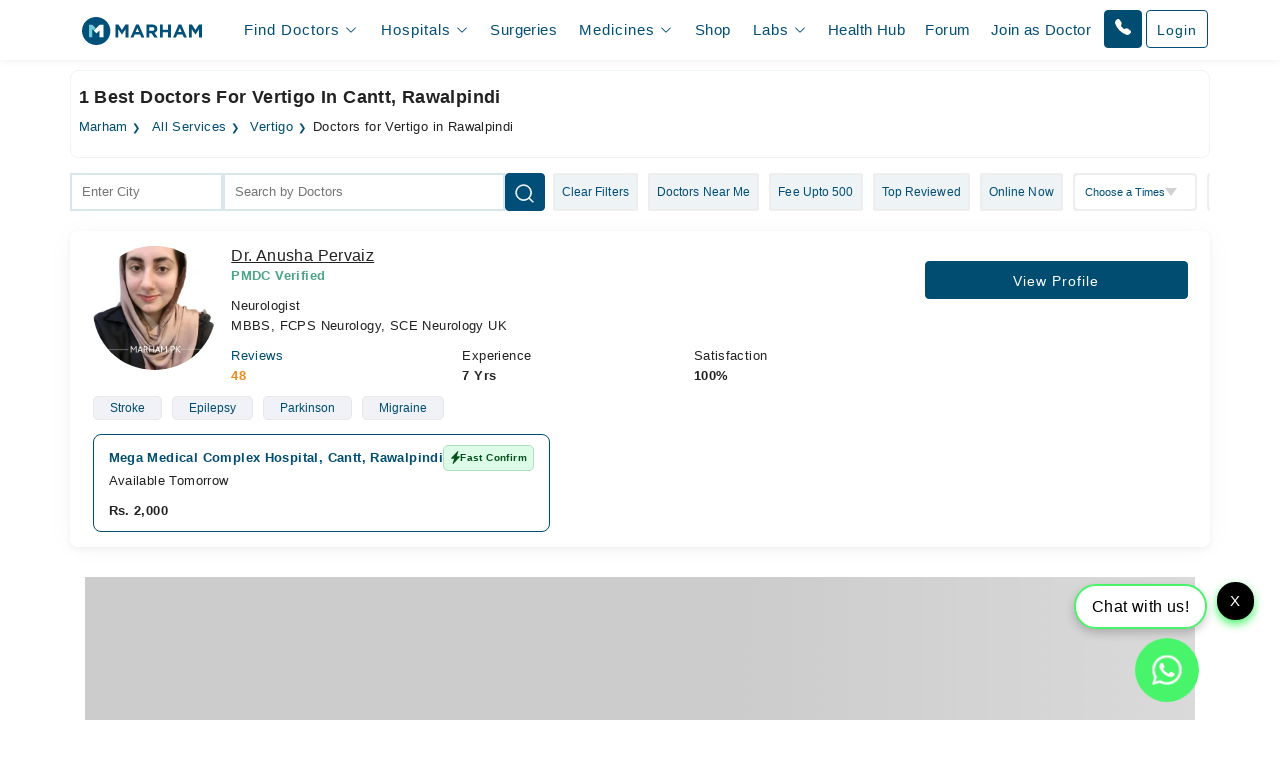

--- FILE ---
content_type: text/html; charset=UTF-8
request_url: https://www.marham.pk/all-services/vertigo/rawalpindi/area-cantt
body_size: 39193
content:
<!DOCTYPE html>
<html dir="ltr" lang="en">
<head>

    <meta http-equiv="X-UA-Compatible" content="IE=edge"/>
    <title>1 Best Doctors for Vertigo in Cantt, Rawalpindi | Marham</title>
    <meta name="viewport" content="width=device-width, initial-scale=1.0"/>
    <meta http-equiv="content-type" content="text/html; charset=utf-8"/>
    <link rel="preconnect" href="//www.google-analytics.com"/>
    <link rel="preconnect" href="//connect.facebook.net"/>
    <link rel="preconnect" href="https://static.marham.pk/"/>
    
    
    <link rel="dns-prefetch" href="//www.google-analytics.com"/>
    <link rel="dns-prefetch" href="//connect.facebook.net"/>
    <link rel="dns-prefetch" href="https://static.marham.pk/"/>
        
    

        <meta name="google-site-verification" content="THq7cH0As4Cs_zL57wfJpkubHI8FtJ1jgJbzTGTLY8Q"/>
    <meta name="p:domain_verify" content="c7434bf511da225584405ce02031314e"/> <!-- Pinterest -->
        <meta name="description" content="Find the best doctor for Vertigo in Cantt, Rawalpindi, Pakistan. Call us to book an appointment or consult online via video call."/>
    <meta property="og:url" content="https://www.marham.pk/all-services/vertigo/rawalpindi/area-cantt"/>
    <meta property="og:type" content="website"/>
    <meta property="og:title" content="1 Best Doctors for Vertigo in Cantt, Rawalpindi | Marham"/>
    <meta property="og:description" content="Find the best doctor for Vertigo in Cantt, Rawalpindi, Pakistan. Call us to book an appointment or consult online via video call."/>
    <meta property="og:image" content="https://static.marham.pk/assets/images/app-logo.png"/>
    <meta property="og:locale" content="en_PK"/>
    <meta property="og:site_name" content="www.marham.pk"/>
    <meta property="og:publisher" content="https://www.facebook.com/marham.pk"/>
    <meta name="msapplication-TileColor" content="#ffffff"/>
    <meta name="theme-color" content="#ffffff"/>
    <meta name="csrf-token" content="WMO05w30oprSPWqUoPtQsLi4MWGbkg0bJvy4NcHS"/>
    <meta name="twitter:card" content="summary_large_image"/>
    <meta name="twitter:site" content="@marhampk"/>
    <meta name="twitter:creator" content="@marhampk"/>
    <meta name="twitter:title" content="1 Best Doctors for Vertigo in Cantt, Rawalpindi | Marham"/>
    <meta name="twitter:description" content="Find the best doctor for Vertigo in Cantt, Rawalpindi, Pakistan. Call us to book an appointment or consult online via video call."/>
    <meta name="twitter:country" content="PK"/>
    <meta name="twitter:image" content="https://static.marham.pk/assets/images/app-logo.png"/>
            <link rel="canonical" href="https://www.marham.pk/all-services/vertigo/rawalpindi/area-cantt"/>
                                    
    
    <style type="text/css">
        /*!
 * Bootstrap Grid v5.3.2 (https://getbootstrap.com/)
 * Copyright 2011-2023 The Bootstrap Authors
 * Licensed under MIT (https://github.com/twbs/bootstrap/blob/main/LICENSE)
 */
.container,
.container-fluid,
.container-xxl,
.container-xl,
.container-lg,
.container-md,
.container-sm {
  --bs-gutter-x: 1.5rem;
  --bs-gutter-y: 0;
  width: 100%;
  padding-right: calc(var(--bs-gutter-x) * 0.5);
  padding-left: calc(var(--bs-gutter-x) * 0.5);
  margin-right: auto;
  margin-left: auto;
}

@media (min-width: 576px) {
  .container-sm, .container {
    max-width: 540px;
  }
}
@media (min-width: 768px) {
  .container-md, .container-sm, .container {
    max-width: 720px;
  }
}
@media (min-width: 992px) {
  .container-lg, .container-md, .container-sm, .container {
    max-width: 960px;
  }
}
@media (min-width: 1200px) {
  .container-xl, .container-lg, .container-md, .container-sm, .container {
    max-width: 1140px;
  }
}
@media (min-width: 1400px) {
  .container-xxl, .container-xl, .container-lg, .container-md, .container-sm, .container {
    max-width: 1320px;
  }
}
:root {
  --bs-breakpoint-xs: 0;
  --bs-breakpoint-sm: 576px;
  --bs-breakpoint-md: 768px;
  --bs-breakpoint-lg: 992px;
  --bs-breakpoint-xl: 1200px;
  --bs-breakpoint-xxl: 1400px;
}

.row {
  --bs-gutter-x: 1.5rem;
  --bs-gutter-y: 0;
  display: flex;
  flex-wrap: wrap;
  margin-top: calc(-1 * var(--bs-gutter-y));
  margin-right: calc(-0.5 * var(--bs-gutter-x));
  margin-left: calc(-0.5 * var(--bs-gutter-x));
}
.row > * {
  box-sizing: border-box;
  flex-shrink: 0;
  width: 100%;
  max-width: 100%;
  padding-right: calc(var(--bs-gutter-x) * 0.5);
  padding-left: calc(var(--bs-gutter-x) * 0.5);
  margin-top: var(--bs-gutter-y);
}

.col {
  flex: 1 0 0%;
}

.row-cols-auto > * {
  flex: 0 0 auto;
  width: auto;
}

.row-cols-1 > * {
  flex: 0 0 auto;
  width: 100%;
}

.row-cols-2 > * {
  flex: 0 0 auto;
  width: 50%;
}

.row-cols-3 > * {
  flex: 0 0 auto;
  width: 33.33333333%;
}

.row-cols-4 > * {
  flex: 0 0 auto;
  width: 25%;
}

.row-cols-5 > * {
  flex: 0 0 auto;
  width: 20%;
}

.row-cols-6 > * {
  flex: 0 0 auto;
  width: 16.66666667%;
}

.col-auto {
  flex: 0 0 auto;
  width: auto;
}

.col-1 {
  flex: 0 0 auto;
  width: 8.33333333%;
}

.col-2 {
  flex: 0 0 auto;
  width: 16.66666667%;
}

.col-3 {
  flex: 0 0 auto;
  width: 25%;
}

.col-4 {
  flex: 0 0 auto;
  width: 33.33333333%;
}

.col-5 {
  flex: 0 0 auto;
  width: 41.66666667%;
}

.col-6 {
  flex: 0 0 auto;
  width: 50%;
}

.col-7 {
  flex: 0 0 auto;
  width: 58.33333333%;
}

.col-8 {
  flex: 0 0 auto;
  width: 66.66666667%;
}

.col-9 {
  flex: 0 0 auto;
  width: 75%;
}

.col-10 {
  flex: 0 0 auto;
  width: 83.33333333%;
}

.col-11 {
  flex: 0 0 auto;
  width: 91.66666667%;
}

.col-12 {
  flex: 0 0 auto;
  width: 100%;
}

.offset-1 {
  margin-left: 8.33333333%;
}

.offset-2 {
  margin-left: 16.66666667%;
}

.offset-3 {
  margin-left: 25%;
}

.offset-4 {
  margin-left: 33.33333333%;
}

.offset-5 {
  margin-left: 41.66666667%;
}

.offset-6 {
  margin-left: 50%;
}

.offset-7 {
  margin-left: 58.33333333%;
}

.offset-8 {
  margin-left: 66.66666667%;
}

.offset-9 {
  margin-left: 75%;
}

.offset-10 {
  margin-left: 83.33333333%;
}

.offset-11 {
  margin-left: 91.66666667%;
}



@media (min-width: 576px) {
  .col-sm {
    flex: 1 0 0%;
  }
  .row-cols-sm-auto > * {
    flex: 0 0 auto;
    width: auto;
  }
  .row-cols-sm-1 > * {
    flex: 0 0 auto;
    width: 100%;
  }
  .row-cols-sm-2 > * {
    flex: 0 0 auto;
    width: 50%;
  }
  .row-cols-sm-3 > * {
    flex: 0 0 auto;
    width: 33.33333333%;
  }
  .row-cols-sm-4 > * {
    flex: 0 0 auto;
    width: 25%;
  }
  .row-cols-sm-5 > * {
    flex: 0 0 auto;
    width: 20%;
  }
  .row-cols-sm-6 > * {
    flex: 0 0 auto;
    width: 16.66666667%;
  }
  .col-sm-auto {
    flex: 0 0 auto;
    width: auto;
  }
  .col-sm-1 {
    flex: 0 0 auto;
    width: 8.33333333%;
  }
  .col-sm-2 {
    flex: 0 0 auto;
    width: 16.66666667%;
  }
  .col-sm-3 {
    flex: 0 0 auto;
    width: 25%;
  }
  .col-sm-4 {
    flex: 0 0 auto;
    width: 33.33333333%;
  }
  .col-sm-5 {
    flex: 0 0 auto;
    width: 41.66666667%;
  }
  .col-sm-6 {
    flex: 0 0 auto;
    width: 50%;
  }
  .col-sm-7 {
    flex: 0 0 auto;
    width: 58.33333333%;
  }
  .col-sm-8 {
    flex: 0 0 auto;
    width: 66.66666667%;
  }
  .col-sm-9 {
    flex: 0 0 auto;
    width: 75%;
  }
  .col-sm-10 {
    flex: 0 0 auto;
    width: 83.33333333%;
  }
  .col-sm-11 {
    flex: 0 0 auto;
    width: 91.66666667%;
  }
  .col-sm-12 {
    flex: 0 0 auto;
    width: 100%;
  }
  .offset-sm-0 {
    margin-left: 0;
  }
  .offset-sm-1 {
    margin-left: 8.33333333%;
  }
  .offset-sm-2 {
    margin-left: 16.66666667%;
  }
  .offset-sm-3 {
    margin-left: 25%;
  }
  .offset-sm-4 {
    margin-left: 33.33333333%;
  }
  .offset-sm-5 {
    margin-left: 41.66666667%;
  }
  .offset-sm-6 {
    margin-left: 50%;
  }
  .offset-sm-7 {
    margin-left: 58.33333333%;
  }
  .offset-sm-8 {
    margin-left: 66.66666667%;
  }
  .offset-sm-9 {
    margin-left: 75%;
  }
  .offset-sm-10 {
    margin-left: 83.33333333%;
  }
  .offset-sm-11 {
    margin-left: 91.66666667%;
  }
}
@media (min-width: 768px) {
  .col-md {
    flex: 1 0 0%;
  }
  .row-cols-md-auto > * {
    flex: 0 0 auto;
    width: auto;
  }
  .row-cols-md-1 > * {
    flex: 0 0 auto;
    width: 100%;
  }
  .row-cols-md-2 > * {
    flex: 0 0 auto;
    width: 50%;
  }
  .row-cols-md-3 > * {
    flex: 0 0 auto;
    width: 33.33333333%;
  }
  .row-cols-md-4 > * {
    flex: 0 0 auto;
    width: 25%;
  }
  .row-cols-md-5 > * {
    flex: 0 0 auto;
    width: 20%;
  }
  .row-cols-md-6 > * {
    flex: 0 0 auto;
    width: 16.66666667%;
  }
  .col-md-auto {
    flex: 0 0 auto;
    width: auto;
  }
  .col-md-1 {
    flex: 0 0 auto;
    width: 8.33333333%;
  }
  .col-md-2 {
    flex: 0 0 auto;
    width: 16.66666667%;
  }
  .col-md-3 {
    flex: 0 0 auto;
    width: 25%;
  }
  .col-md-4 {
    flex: 0 0 auto;
    width: 33.33333333%;
  }
  .col-md-5 {
    flex: 0 0 auto;
    width: 41.66666667%;
  }
  .col-md-6 {
    flex: 0 0 auto;
    width: 50%;
  }
  .col-md-7 {
    flex: 0 0 auto;
    width: 58.33333333%;
  }
  .col-md-8 {
    flex: 0 0 auto;
    width: 66.66666667%;
  }
  .col-md-9 {
    flex: 0 0 auto;
    width: 75%;
  }
  .col-md-10 {
    flex: 0 0 auto;
    width: 83.33333333%;
  }
  .col-md-11 {
    flex: 0 0 auto;
    width: 91.66666667%;
  }
  .col-md-12 {
    flex: 0 0 auto;
    width: 100%;
  }
  .offset-md-0 {
    margin-left: 0;
  }
  .offset-md-1 {
    margin-left: 8.33333333%;
  }
  .offset-md-2 {
    margin-left: 16.66666667%;
  }
  .offset-md-3 {
    margin-left: 25%;
  }
  .offset-md-4 {
    margin-left: 33.33333333%;
  }
  .offset-md-5 {
    margin-left: 41.66666667%;
  }
  .offset-md-6 {
    margin-left: 50%;
  }
  .offset-md-7 {
    margin-left: 58.33333333%;
  }
  .offset-md-8 {
    margin-left: 66.66666667%;
  }
  .offset-md-9 {
    margin-left: 75%;
  }
  .offset-md-10 {
    margin-left: 83.33333333%;
  }
  .offset-md-11 {
    margin-left: 91.66666667%;
  }
  .g-md-0,
  .gx-md-0 {
    --bs-gutter-x: 0;
  }
  .g-md-0,
  .gy-md-0 {
    --bs-gutter-y: 0;
  }
  .g-md-1,
  .gx-md-1 {
    --bs-gutter-x: 0.25rem;
  }
  .g-md-1,
  .gy-md-1 {
    --bs-gutter-y: 0.25rem;
  }
  .g-md-2,
  .gx-md-2 {
    --bs-gutter-x: 0.5rem;
  }
  .g-md-2,
  .gy-md-2 {
    --bs-gutter-y: 0.5rem;
  }
  .g-md-3,
  .gx-md-3 {
    --bs-gutter-x: 1rem;
  }
  .g-md-3,
  .gy-md-3 {
    --bs-gutter-y: 1rem;
  }
  .g-md-4,
  .gx-md-4 {
    --bs-gutter-x: 1.5rem;
  }
  .g-md-4,
  .gy-md-4 {
    --bs-gutter-y: 1.5rem;
  }
  .g-md-5,
  .gx-md-5 {
    --bs-gutter-x: 3rem;
  }
  .g-md-5,
  .gy-md-5 {
    --bs-gutter-y: 3rem;
  }
}
@media (min-width: 992px) {
  .col-lg {
    flex: 1 0 0%;
  }
  .row-cols-lg-auto > * {
    flex: 0 0 auto;
    width: auto;
  }
  .row-cols-lg-1 > * {
    flex: 0 0 auto;
    width: 100%;
  }
  .row-cols-lg-2 > * {
    flex: 0 0 auto;
    width: 50%;
  }
  .row-cols-lg-3 > * {
    flex: 0 0 auto;
    width: 33.33333333%;
  }
  .row-cols-lg-4 > * {
    flex: 0 0 auto;
    width: 25%;
  }
  .row-cols-lg-5 > * {
    flex: 0 0 auto;
    width: 20%;
  }
  .row-cols-lg-6 > * {
    flex: 0 0 auto;
    width: 16.66666667%;
  }
  .col-lg-auto {
    flex: 0 0 auto;
    width: auto;
  }
  .col-lg-1 {
    flex: 0 0 auto;
    width: 8.33333333%;
  }
  .col-lg-2 {
    flex: 0 0 auto;
    width: 16.66666667%;
  }
  .col-lg-3 {
    flex: 0 0 auto;
    width: 25%;
  }
  .col-lg-4 {
    flex: 0 0 auto;
    width: 33.33333333%;
  }
  .col-lg-5 {
    flex: 0 0 auto;
    width: 41.66666667%;
  }
  .col-lg-6 {
    flex: 0 0 auto;
    width: 50%;
  }
  .col-lg-7 {
    flex: 0 0 auto;
    width: 58.33333333%;
  }
  .col-lg-8 {
    flex: 0 0 auto;
    width: 66.66666667%;
  }
  .col-lg-9 {
    flex: 0 0 auto;
    width: 75%;
  }
  .col-lg-10 {
    flex: 0 0 auto;
    width: 83.33333333%;
  }
  .col-lg-11 {
    flex: 0 0 auto;
    width: 91.66666667%;
  }
  .col-lg-12 {
    flex: 0 0 auto;
    width: 100%;
  }
  .offset-lg-0 {
    margin-left: 0;
  }
  .offset-lg-1 {
    margin-left: 8.33333333%;
  }
  .offset-lg-2 {
    margin-left: 16.66666667%;
  }
  .offset-lg-3 {
    margin-left: 25%;
  }
  .offset-lg-4 {
    margin-left: 33.33333333%;
  }
  .offset-lg-5 {
    margin-left: 41.66666667%;
  }
  .offset-lg-6 {
    margin-left: 50%;
  }
  .offset-lg-7 {
    margin-left: 58.33333333%;
  }
  .offset-lg-8 {
    margin-left: 66.66666667%;
  }
  .offset-lg-9 {
    margin-left: 75%;
  }
  .offset-lg-10 {
    margin-left: 83.33333333%;
  }
  .offset-lg-11 {
    margin-left: 91.66666667%;
  }
  .g-lg-0,
  .gx-lg-0 {
    --bs-gutter-x: 0;
  }
  .g-lg-0,
  .gy-lg-0 {
    --bs-gutter-y: 0;
  }
  .g-lg-1,
  .gx-lg-1 {
    --bs-gutter-x: 0.25rem;
  }
  .g-lg-1,
  .gy-lg-1 {
    --bs-gutter-y: 0.25rem;
  }
  .g-lg-2,
  .gx-lg-2 {
    --bs-gutter-x: 0.5rem;
  }
  .g-lg-2,
  .gy-lg-2 {
    --bs-gutter-y: 0.5rem;
  }
  .g-lg-3,
  .gx-lg-3 {
    --bs-gutter-x: 1rem;
  }
  .g-lg-3,
  .gy-lg-3 {
    --bs-gutter-y: 1rem;
  }
  .g-lg-4,
  .gx-lg-4 {
    --bs-gutter-x: 1.5rem;
  }
  .g-lg-4,
  .gy-lg-4 {
    --bs-gutter-y: 1.5rem;
  }
  .g-lg-5,
  .gx-lg-5 {
    --bs-gutter-x: 3rem;
  }
  .g-lg-5,
  .gy-lg-5 {
    --bs-gutter-y: 3rem;
  }
}
@media (min-width: 1200px) {
  .col-xl {
    flex: 1 0 0%;
  }
  .row-cols-xl-auto > * {
    flex: 0 0 auto;
    width: auto;
  }
  .row-cols-xl-1 > * {
    flex: 0 0 auto;
    width: 100%;
  }
  .row-cols-xl-2 > * {
    flex: 0 0 auto;
    width: 50%;
  }
  .row-cols-xl-3 > * {
    flex: 0 0 auto;
    width: 33.33333333%;
  }
  .row-cols-xl-4 > * {
    flex: 0 0 auto;
    width: 25%;
  }
  .row-cols-xl-5 > * {
    flex: 0 0 auto;
    width: 20%;
  }
  .row-cols-xl-6 > * {
    flex: 0 0 auto;
    width: 16.66666667%;
  }
  .col-xl-auto {
    flex: 0 0 auto;
    width: auto;
  }
  .col-xl-1 {
    flex: 0 0 auto;
    width: 8.33333333%;
  }
  .col-xl-2 {
    flex: 0 0 auto;
    width: 16.66666667%;
  }
  .col-xl-3 {
    flex: 0 0 auto;
    width: 25%;
  }
  .col-xl-4 {
    flex: 0 0 auto;
    width: 33.33333333%;
  }
  .col-xl-5 {
    flex: 0 0 auto;
    width: 41.66666667%;
  }
  .col-xl-6 {
    flex: 0 0 auto;
    width: 50%;
  }
  .col-xl-7 {
    flex: 0 0 auto;
    width: 58.33333333%;
  }
  .col-xl-8 {
    flex: 0 0 auto;
    width: 66.66666667%;
  }
  .col-xl-9 {
    flex: 0 0 auto;
    width: 75%;
  }
  .col-xl-10 {
    flex: 0 0 auto;
    width: 83.33333333%;
  }
  .col-xl-11 {
    flex: 0 0 auto;
    width: 91.66666667%;
  }
  .col-xl-12 {
    flex: 0 0 auto;
    width: 100%;
  }
  .offset-xl-0 {
    margin-left: 0;
  }
  .offset-xl-1 {
    margin-left: 8.33333333%;
  }
  .offset-xl-2 {
    margin-left: 16.66666667%;
  }
  .offset-xl-3 {
    margin-left: 25%;
  }
  .offset-xl-4 {
    margin-left: 33.33333333%;
  }
  .offset-xl-5 {
    margin-left: 41.66666667%;
  }
  .offset-xl-6 {
    margin-left: 50%;
  }
  .offset-xl-7 {
    margin-left: 58.33333333%;
  }
  .offset-xl-8 {
    margin-left: 66.66666667%;
  }
  .offset-xl-9 {
    margin-left: 75%;
  }
  .offset-xl-10 {
    margin-left: 83.33333333%;
  }
  .offset-xl-11 {
    margin-left: 91.66666667%;
  }
  .g-xl-0,
  .gx-xl-0 {
    --bs-gutter-x: 0;
  }
  .g-xl-0,
  .gy-xl-0 {
    --bs-gutter-y: 0;
  }
  .g-xl-1,
  .gx-xl-1 {
    --bs-gutter-x: 0.25rem;
  }
  .g-xl-1,
  .gy-xl-1 {
    --bs-gutter-y: 0.25rem;
  }
  .g-xl-2,
  .gx-xl-2 {
    --bs-gutter-x: 0.5rem;
  }
  .g-xl-2,
  .gy-xl-2 {
    --bs-gutter-y: 0.5rem;
  }
  .g-xl-3,
  .gx-xl-3 {
    --bs-gutter-x: 1rem;
  }
  .g-xl-3,
  .gy-xl-3 {
    --bs-gutter-y: 1rem;
  }
  .g-xl-4,
  .gx-xl-4 {
    --bs-gutter-x: 1.5rem;
  }
  .g-xl-4,
  .gy-xl-4 {
    --bs-gutter-y: 1.5rem;
  }
  .g-xl-5,
  .gx-xl-5 {
    --bs-gutter-x: 3rem;
  }
  .g-xl-5,
  .gy-xl-5 {
    --bs-gutter-y: 3rem;
  }
}
@media (min-width: 1400px) {
  .col-xxl {
    flex: 1 0 0%;
  }
  .row-cols-xxl-auto > * {
    flex: 0 0 auto;
    width: auto;
  }
  .row-cols-xxl-1 > * {
    flex: 0 0 auto;
    width: 100%;
  }
  .row-cols-xxl-2 > * {
    flex: 0 0 auto;
    width: 50%;
  }
  .row-cols-xxl-3 > * {
    flex: 0 0 auto;
    width: 33.33333333%;
  }
  .row-cols-xxl-4 > * {
    flex: 0 0 auto;
    width: 25%;
  }
  .row-cols-xxl-5 > * {
    flex: 0 0 auto;
    width: 20%;
  }
  .row-cols-xxl-6 > * {
    flex: 0 0 auto;
    width: 16.66666667%;
  }
  .col-xxl-auto {
    flex: 0 0 auto;
    width: auto;
  }
  .col-xxl-1 {
    flex: 0 0 auto;
    width: 8.33333333%;
  }
  .col-xxl-2 {
    flex: 0 0 auto;
    width: 16.66666667%;
  }
  .col-xxl-3 {
    flex: 0 0 auto;
    width: 25%;
  }
  .col-xxl-4 {
    flex: 0 0 auto;
    width: 33.33333333%;
  }
  .col-xxl-5 {
    flex: 0 0 auto;
    width: 41.66666667%;
  }
  .col-xxl-6 {
    flex: 0 0 auto;
    width: 50%;
  }
  .col-xxl-7 {
    flex: 0 0 auto;
    width: 58.33333333%;
  }
  .col-xxl-8 {
    flex: 0 0 auto;
    width: 66.66666667%;
  }
  .col-xxl-9 {
    flex: 0 0 auto;
    width: 75%;
  }
  .col-xxl-10 {
    flex: 0 0 auto;
    width: 83.33333333%;
  }
  .col-xxl-11 {
    flex: 0 0 auto;
    width: 91.66666667%;
  }
  .col-xxl-12 {
    flex: 0 0 auto;
    width: 100%;
  }
  .offset-xxl-0 {
    margin-left: 0;
  }
  .offset-xxl-1 {
    margin-left: 8.33333333%;
  }
  .offset-xxl-2 {
    margin-left: 16.66666667%;
  }
  .offset-xxl-3 {
    margin-left: 25%;
  }
  .offset-xxl-4 {
    margin-left: 33.33333333%;
  }
  .offset-xxl-5 {
    margin-left: 41.66666667%;
  }
  .offset-xxl-6 {
    margin-left: 50%;
  }
  .offset-xxl-7 {
    margin-left: 58.33333333%;
  }
  .offset-xxl-8 {
    margin-left: 66.66666667%;
  }
  .offset-xxl-9 {
    margin-left: 75%;
  }
  .offset-xxl-10 {
    margin-left: 83.33333333%;
  }
  .offset-xxl-11 {
    margin-left: 91.66666667%;
  }
  .g-xxl-0,
  .gx-xxl-0 {
    --bs-gutter-x: 0;
  }
  .g-xxl-0,
  .gy-xxl-0 {
    --bs-gutter-y: 0;
  }
  .g-xxl-1,
  .gx-xxl-1 {
    --bs-gutter-x: 0.25rem;
  }
  .g-xxl-1,
  .gy-xxl-1 {
    --bs-gutter-y: 0.25rem;
  }
  .g-xxl-2,
  .gx-xxl-2 {
    --bs-gutter-x: 0.5rem;
  }
  .g-xxl-2,
  .gy-xxl-2 {
    --bs-gutter-y: 0.5rem;
  }
  .g-xxl-3,
  .gx-xxl-3 {
    --bs-gutter-x: 1rem;
  }
  .g-xxl-3,
  .gy-xxl-3 {
    --bs-gutter-y: 1rem;
  }
  .g-xxl-4,
  .gx-xxl-4 {
    --bs-gutter-x: 1.5rem;
  }
  .g-xxl-4,
  .gy-xxl-4 {
    --bs-gutter-y: 1.5rem;
  }
  .g-xxl-5,
  .gx-xxl-5 {
    --bs-gutter-x: 3rem;
  }
  .g-xxl-5,
  .gy-xxl-5 {
    --bs-gutter-y: 3rem;
  }
}
.d-inline {
  display: inline !important;
}

.d-inline-block {
  display: inline-block !important;
}

.d-block {
  display: block !important;
}

.d-grid {
  display: grid !important;
}

.d-inline-grid {
  display: inline-grid !important;
}

.d-table {
  display: table !important;
}

.d-table-row {
  display: table-row !important;
}

.d-table-cell {
  display: table-cell !important;
}

.d-flex {
  display: flex !important;
}

.d-inline-flex {
  display: inline-flex !important;
}

.d-none {
  display: none !important;
}

.flex-fill {
  flex: 1 1 auto !important;
}

.flex-row {
  flex-direction: row !important;
}

.flex-column {
  flex-direction: column !important;
}

.flex-row-reverse {
  flex-direction: row-reverse !important;
}

.flex-column-reverse {
  flex-direction: column-reverse !important;
}

.flex-grow-0 {
  flex-grow: 0 !important;
}

.flex-grow-1 {
  flex-grow: 1 !important;
}

.flex-shrink-0 {
  flex-shrink: 0 !important;
}

.flex-shrink-1 {
  flex-shrink: 1 !important;
}

.flex-wrap {
  flex-wrap: wrap !important;
}

.flex-nowrap {
  flex-wrap: nowrap !important;
}

.flex-wrap-reverse {
  flex-wrap: wrap-reverse !important;
}

.justify-content-start {
  justify-content: flex-start !important;
}

.justify-content-end {
  justify-content: flex-end !important;
}

.justify-content-center {
  justify-content: center !important;
}

.justify-content-between {
  justify-content: space-between !important;
}

.justify-content-around {
  justify-content: space-around !important;
}

.justify-content-evenly {
  justify-content: space-evenly !important;
}

.align-items-start {
  align-items: flex-start !important;
}

.align-items-end {
  align-items: flex-end !important;
}

.align-items-center {
  align-items: center !important;
}

.align-items-baseline {
  align-items: baseline !important;
}

.align-items-stretch {
  align-items: stretch !important;
}

.align-content-start {
  align-content: flex-start !important;
}

.align-content-end {
  align-content: flex-end !important;
}

.align-content-center {
  align-content: center !important;
}

.align-content-between {
  align-content: space-between !important;
}

.align-content-around {
  align-content: space-around !important;
}

.align-content-stretch {
  align-content: stretch !important;
}

.align-self-auto {
  align-self: auto !important;
}

.align-self-start {
  align-self: flex-start !important;
}

.align-self-end {
  align-self: flex-end !important;
}

.align-self-center {
  align-self: center !important;
}

.align-self-baseline {
  align-self: baseline !important;
}

.align-self-stretch {
  align-self: stretch !important;
}

.order-first {
  order: -1 !important;
}

.order-0 {
  order: 0 !important;
}

.order-1 {
  order: 1 !important;
}

.order-2 {
  order: 2 !important;
}

.order-3 {
  order: 3 !important;
}

.order-4 {
  order: 4 !important;
}

.order-5 {
  order: 5 !important;
}

.order-last {
  order: 6 !important;
}



@media (min-width: 576px) {
  .d-sm-inline {
    display: inline !important;
  }
  .d-sm-inline-block {
    display: inline-block !important;
  }
  .d-sm-block {
    display: block !important;
  }
  .d-sm-grid {
    display: grid !important;
  }
  .d-sm-inline-grid {
    display: inline-grid !important;
  }
  .d-sm-table {
    display: table !important;
  }
  .d-sm-table-row {
    display: table-row !important;
  }
  .d-sm-table-cell {
    display: table-cell !important;
  }
  .d-sm-flex {
    display: flex !important;
  }
  .d-sm-inline-flex {
    display: inline-flex !important;
  }
  .d-sm-none {
    display: none !important;
  }
  .flex-sm-fill {
    flex: 1 1 auto !important;
  }
  .flex-sm-row {
    flex-direction: row !important;
  }
  .flex-sm-column {
    flex-direction: column !important;
  }
  .flex-sm-row-reverse {
    flex-direction: row-reverse !important;
  }
  .flex-sm-column-reverse {
    flex-direction: column-reverse !important;
  }
  .flex-sm-grow-0 {
    flex-grow: 0 !important;
  }
  .flex-sm-grow-1 {
    flex-grow: 1 !important;
  }
  .flex-sm-shrink-0 {
    flex-shrink: 0 !important;
  }
  .flex-sm-shrink-1 {
    flex-shrink: 1 !important;
  }
  .flex-sm-wrap {
    flex-wrap: wrap !important;
  }
  .flex-sm-nowrap {
    flex-wrap: nowrap !important;
  }
  .flex-sm-wrap-reverse {
    flex-wrap: wrap-reverse !important;
  }
  .justify-content-sm-start {
    justify-content: flex-start !important;
  }
  .justify-content-sm-end {
    justify-content: flex-end !important;
  }
  .justify-content-sm-center {
    justify-content: center !important;
  }
  .justify-content-sm-between {
    justify-content: space-between !important;
  }
  .justify-content-sm-around {
    justify-content: space-around !important;
  }
  .justify-content-sm-evenly {
    justify-content: space-evenly !important;
  }
  .align-items-sm-start {
    align-items: flex-start !important;
  }
  .align-items-sm-end {
    align-items: flex-end !important;
  }
  .align-items-sm-center {
    align-items: center !important;
  }
  .align-items-sm-baseline {
    align-items: baseline !important;
  }
  .align-items-sm-stretch {
    align-items: stretch !important;
  }
  .align-content-sm-start {
    align-content: flex-start !important;
  }
  .align-content-sm-end {
    align-content: flex-end !important;
  }
  .align-content-sm-center {
    align-content: center !important;
  }
  .align-content-sm-between {
    align-content: space-between !important;
  }
  .align-content-sm-around {
    align-content: space-around !important;
  }
  .align-content-sm-stretch {
    align-content: stretch !important;
  }
  .align-self-sm-auto {
    align-self: auto !important;
  }
  .align-self-sm-start {
    align-self: flex-start !important;
  }
  .align-self-sm-end {
    align-self: flex-end !important;
  }
  .align-self-sm-center {
    align-self: center !important;
  }
  .align-self-sm-baseline {
    align-self: baseline !important;
  }
  .align-self-sm-stretch {
    align-self: stretch !important;
  }
  .order-sm-first {
    order: -1 !important;
  }
  .order-sm-0 {
    order: 0 !important;
  }
  .order-sm-1 {
    order: 1 !important;
  }
  .order-sm-2 {
    order: 2 !important;
  }
  .order-sm-3 {
    order: 3 !important;
  }
  .order-sm-4 {
    order: 4 !important;
  }
  .order-sm-5 {
    order: 5 !important;
  }
  .order-sm-last {
    order: 6 !important;
  }
}
@media (min-width: 768px) {
  .d-md-inline {
    display: inline !important;
  }
  .d-md-inline-block {
    display: inline-block !important;
  }
  .d-md-block {
    display: block !important;
  }
  .d-md-grid {
    display: grid !important;
  }
  .d-md-inline-grid {
    display: inline-grid !important;
  }
  .d-md-table {
    display: table !important;
  }
  .d-md-table-row {
    display: table-row !important;
  }
  .d-md-table-cell {
    display: table-cell !important;
  }
  .d-md-flex {
    display: flex !important;
  }
  .d-md-inline-flex {
    display: inline-flex !important;
  }
  .d-md-none {
    display: none !important;
  }
  .flex-md-fill {
    flex: 1 1 auto !important;
  }
  .flex-md-row {
    flex-direction: row !important;
  }
  .flex-md-column {
    flex-direction: column !important;
  }
  .flex-md-row-reverse {
    flex-direction: row-reverse !important;
  }
  .flex-md-column-reverse {
    flex-direction: column-reverse !important;
  }
  .flex-md-grow-0 {
    flex-grow: 0 !important;
  }
  .flex-md-grow-1 {
    flex-grow: 1 !important;
  }
  .flex-md-shrink-0 {
    flex-shrink: 0 !important;
  }
  .flex-md-shrink-1 {
    flex-shrink: 1 !important;
  }
  .flex-md-wrap {
    flex-wrap: wrap !important;
  }
  .flex-md-nowrap {
    flex-wrap: nowrap !important;
  }
  .flex-md-wrap-reverse {
    flex-wrap: wrap-reverse !important;
  }
  .justify-content-md-start {
    justify-content: flex-start !important;
  }
  .justify-content-md-end {
    justify-content: flex-end !important;
  }
  .justify-content-md-center {
    justify-content: center !important;
  }
  .justify-content-md-between {
    justify-content: space-between !important;
  }
  .justify-content-md-around {
    justify-content: space-around !important;
  }
  .justify-content-md-evenly {
    justify-content: space-evenly !important;
  }
  .align-items-md-start {
    align-items: flex-start !important;
  }
  .align-items-md-end {
    align-items: flex-end !important;
  }
  .align-items-md-center {
    align-items: center !important;
  }
  .align-items-md-baseline {
    align-items: baseline !important;
  }
  .align-items-md-stretch {
    align-items: stretch !important;
  }
  .align-content-md-start {
    align-content: flex-start !important;
  }
  .align-content-md-end {
    align-content: flex-end !important;
  }
  .align-content-md-center {
    align-content: center !important;
  }
  .align-content-md-between {
    align-content: space-between !important;
  }
  .align-content-md-around {
    align-content: space-around !important;
  }
  .align-content-md-stretch {
    align-content: stretch !important;
  }
  .align-self-md-auto {
    align-self: auto !important;
  }
  .align-self-md-start {
    align-self: flex-start !important;
  }
  .align-self-md-end {
    align-self: flex-end !important;
  }
  .align-self-md-center {
    align-self: center !important;
  }
  .align-self-md-baseline {
    align-self: baseline !important;
  }
  .align-self-md-stretch {
    align-self: stretch !important;
  }
  .order-md-first {
    order: -1 !important;
  }
  .order-md-0 {
    order: 0 !important;
  }
  .order-md-1 {
    order: 1 !important;
  }
  .order-md-2 {
    order: 2 !important;
  }
  .order-md-3 {
    order: 3 !important;
  }
  .order-md-4 {
    order: 4 !important;
  }
  .order-md-5 {
    order: 5 !important;
  }
  .order-md-last {
    order: 6 !important;
  }
}
  
@media (min-width: 992px) {
  .d-lg-inline {
    display: inline !important;
  }
  .d-lg-inline-block {
    display: inline-block !important;
  }
  .d-lg-block {
    display: block !important;
  }
  .d-lg-grid {
    display: grid !important;
  }
  .d-lg-inline-grid {
    display: inline-grid !important;
  }
  .d-lg-table {
    display: table !important;
  }
  .d-lg-table-row {
    display: table-row !important;
  }
  .d-lg-table-cell {
    display: table-cell !important;
  }
  .d-lg-flex {
    display: flex !important;
  }
  .d-lg-inline-flex {
    display: inline-flex !important;
  }
  .d-lg-none {
    display: none !important;
  }
  .flex-lg-fill {
    flex: 1 1 auto !important;
  }
  .flex-lg-row {
    flex-direction: row !important;
  }
  .flex-lg-column {
    flex-direction: column !important;
  }
  .flex-lg-row-reverse {
    flex-direction: row-reverse !important;
  }
  .flex-lg-column-reverse {
    flex-direction: column-reverse !important;
  }
  .flex-lg-grow-0 {
    flex-grow: 0 !important;
  }
  .flex-lg-grow-1 {
    flex-grow: 1 !important;
  }
  .flex-lg-shrink-0 {
    flex-shrink: 0 !important;
  }
  .flex-lg-shrink-1 {
    flex-shrink: 1 !important;
  }
  .flex-lg-wrap {
    flex-wrap: wrap !important;
  }
  .flex-lg-nowrap {
    flex-wrap: nowrap !important;
  }
  .flex-lg-wrap-reverse {
    flex-wrap: wrap-reverse !important;
  }
  .justify-content-lg-start {
    justify-content: flex-start !important;
  }
  .justify-content-lg-end {
    justify-content: flex-end !important;
  }
  .justify-content-lg-center {
    justify-content: center !important;
  }
  .justify-content-lg-between {
    justify-content: space-between !important;
  }
  .justify-content-lg-around {
    justify-content: space-around !important;
  }
  .justify-content-lg-evenly {
    justify-content: space-evenly !important;
  }
  .align-items-lg-start {
    align-items: flex-start !important;
  }
  .align-items-lg-end {
    align-items: flex-end !important;
  }
  .align-items-lg-center {
    align-items: center !important;
  }
  .align-items-lg-baseline {
    align-items: baseline !important;
  }
  .align-items-lg-stretch {
    align-items: stretch !important;
  }
  .align-content-lg-start {
    align-content: flex-start !important;
  }
  .align-content-lg-end {
    align-content: flex-end !important;
  }
  .align-content-lg-center {
    align-content: center !important;
  }
  .align-content-lg-between {
    align-content: space-between !important;
  }
  .align-content-lg-around {
    align-content: space-around !important;
  }
  .align-content-lg-stretch {
    align-content: stretch !important;
  }
  .align-self-lg-auto {
    align-self: auto !important;
  }
  .align-self-lg-start {
    align-self: flex-start !important;
  }
  .align-self-lg-end {
    align-self: flex-end !important;
  }
  .align-self-lg-center {
    align-self: center !important;
  }
  .align-self-lg-baseline {
    align-self: baseline !important;
  }
  .align-self-lg-stretch {
    align-self: stretch !important;
  }
  .order-lg-first {
    order: -1 !important;
  }
  .order-lg-0 {
    order: 0 !important;
  }
  .order-lg-1 {
    order: 1 !important;
  }
  .order-lg-2 {
    order: 2 !important;
  }
  .order-lg-3 {
    order: 3 !important;
  }
  .order-lg-4 {
    order: 4 !important;
  }
  .order-lg-5 {
    order: 5 !important;
  }
  .order-lg-last {
    order: 6 !important;
  }
}
@media (min-width: 1200px) {
  .d-xl-inline {
    display: inline !important;
  }
  .d-xl-inline-block {
    display: inline-block !important;
  }
  .d-xl-block {
    display: block !important;
  }
  .d-xl-grid {
    display: grid !important;
  }
  .d-xl-inline-grid {
    display: inline-grid !important;
  }
  .d-xl-table {
    display: table !important;
  }
  .d-xl-table-row {
    display: table-row !important;
  }
  .d-xl-table-cell {
    display: table-cell !important;
  }
  .d-xl-flex {
    display: flex !important;
  }
  .d-xl-inline-flex {
    display: inline-flex !important;
  }
  .d-xl-none {
    display: none !important;
  }
  .flex-xl-fill {
    flex: 1 1 auto !important;
  }
  .flex-xl-row {
    flex-direction: row !important;
  }
  .flex-xl-column {
    flex-direction: column !important;
  }
  .flex-xl-row-reverse {
    flex-direction: row-reverse !important;
  }
  .flex-xl-column-reverse {
    flex-direction: column-reverse !important;
  }
  .flex-xl-grow-0 {
    flex-grow: 0 !important;
  }
  .flex-xl-grow-1 {
    flex-grow: 1 !important;
  }
  .flex-xl-shrink-0 {
    flex-shrink: 0 !important;
  }
  .flex-xl-shrink-1 {
    flex-shrink: 1 !important;
  }
  .flex-xl-wrap {
    flex-wrap: wrap !important;
  }
  .flex-xl-nowrap {
    flex-wrap: nowrap !important;
  }
  .flex-xl-wrap-reverse {
    flex-wrap: wrap-reverse !important;
  }
  .justify-content-xl-start {
    justify-content: flex-start !important;
  }
  .justify-content-xl-end {
    justify-content: flex-end !important;
  }
  .justify-content-xl-center {
    justify-content: center !important;
  }
  .justify-content-xl-between {
    justify-content: space-between !important;
  }
  .justify-content-xl-around {
    justify-content: space-around !important;
  }
  .justify-content-xl-evenly {
    justify-content: space-evenly !important;
  }
  .align-items-xl-start {
    align-items: flex-start !important;
  }
  .align-items-xl-end {
    align-items: flex-end !important;
  }
  .align-items-xl-center {
    align-items: center !important;
  }
  .align-items-xl-baseline {
    align-items: baseline !important;
  }
  .align-items-xl-stretch {
    align-items: stretch !important;
  }
  .align-content-xl-start {
    align-content: flex-start !important;
  }
  .align-content-xl-end {
    align-content: flex-end !important;
  }
  .align-content-xl-center {
    align-content: center !important;
  }
  .align-content-xl-between {
    align-content: space-between !important;
  }
  .align-content-xl-around {
    align-content: space-around !important;
  }
  .align-content-xl-stretch {
    align-content: stretch !important;
  }
  .align-self-xl-auto {
    align-self: auto !important;
  }
  .align-self-xl-start {
    align-self: flex-start !important;
  }
  .align-self-xl-end {
    align-self: flex-end !important;
  }
  .align-self-xl-center {
    align-self: center !important;
  }
  .align-self-xl-baseline {
    align-self: baseline !important;
  }
  .align-self-xl-stretch {
    align-self: stretch !important;
  }
  .order-xl-first {
    order: -1 !important;
  }
  .order-xl-0 {
    order: 0 !important;
  }
  .order-xl-1 {
    order: 1 !important;
  }
  .order-xl-2 {
    order: 2 !important;
  }
  .order-xl-3 {
    order: 3 !important;
  }
  .order-xl-4 {
    order: 4 !important;
  }
  .order-xl-5 {
    order: 5 !important;
  }
  .order-xl-last {
    order: 6 !important;
  }
}
@media (min-width: 1400px) {
  .d-xxl-inline {
    display: inline !important;
  }
  .d-xxl-inline-block {
    display: inline-block !important;
  }
  .d-xxl-block {
    display: block !important;
  }
  .d-xxl-grid {
    display: grid !important;
  }
  .d-xxl-inline-grid {
    display: inline-grid !important;
  }
  .d-xxl-table {
    display: table !important;
  }
  .d-xxl-table-row {
    display: table-row !important;
  }
  .d-xxl-table-cell {
    display: table-cell !important;
  }
  .d-xxl-flex {
    display: flex !important;
  }
  .d-xxl-inline-flex {
    display: inline-flex !important;
  }
  .d-xxl-none {
    display: none !important;
  }
  .flex-xxl-fill {
    flex: 1 1 auto !important;
  }
  .flex-xxl-row {
    flex-direction: row !important;
  }
  .flex-xxl-column {
    flex-direction: column !important;
  }
  .flex-xxl-row-reverse {
    flex-direction: row-reverse !important;
  }
  .flex-xxl-column-reverse {
    flex-direction: column-reverse !important;
  }
  .flex-xxl-grow-0 {
    flex-grow: 0 !important;
  }
  .flex-xxl-grow-1 {
    flex-grow: 1 !important;
  }
  .flex-xxl-shrink-0 {
    flex-shrink: 0 !important;
  }
  .flex-xxl-shrink-1 {
    flex-shrink: 1 !important;
  }
  .flex-xxl-wrap {
    flex-wrap: wrap !important;
  }
  .flex-xxl-nowrap {
    flex-wrap: nowrap !important;
  }
  .flex-xxl-wrap-reverse {
    flex-wrap: wrap-reverse !important;
  }
  .justify-content-xxl-start {
    justify-content: flex-start !important;
  }
  .justify-content-xxl-end {
    justify-content: flex-end !important;
  }
  .justify-content-xxl-center {
    justify-content: center !important;
  }
  .justify-content-xxl-between {
    justify-content: space-between !important;
  }
  .justify-content-xxl-around {
    justify-content: space-around !important;
  }
  .justify-content-xxl-evenly {
    justify-content: space-evenly !important;
  }
  .align-items-xxl-start {
    align-items: flex-start !important;
  }
  .align-items-xxl-end {
    align-items: flex-end !important;
  }
  .align-items-xxl-center {
    align-items: center !important;
  }
  .align-items-xxl-baseline {
    align-items: baseline !important;
  }
  .align-items-xxl-stretch {
    align-items: stretch !important;
  }
  .align-content-xxl-start {
    align-content: flex-start !important;
  }
  .align-content-xxl-end {
    align-content: flex-end !important;
  }
  .align-content-xxl-center {
    align-content: center !important;
  }
  .align-content-xxl-between {
    align-content: space-between !important;
  }
  .align-content-xxl-around {
    align-content: space-around !important;
  }
  .align-content-xxl-stretch {
    align-content: stretch !important;
  }
  .align-self-xxl-auto {
    align-self: auto !important;
  }
  .align-self-xxl-start {
    align-self: flex-start !important;
  }
  .align-self-xxl-end {
    align-self: flex-end !important;
  }
  .align-self-xxl-center {
    align-self: center !important;
  }
  .align-self-xxl-baseline {
    align-self: baseline !important;
  }
  .align-self-xxl-stretch {
    align-self: stretch !important;
  }
  .order-xxl-first {
    order: -1 !important;
  }
  .order-xxl-0 {
    order: 0 !important;
  }
  .order-xxl-1 {
    order: 1 !important;
  }
  .order-xxl-2 {
    order: 2 !important;
  }
  .order-xxl-3 {
    order: 3 !important;
  }
  .order-xxl-4 {
    order: 4 !important;
  }
  .order-xxl-5 {
    order: 5 !important;
  }
  .order-xxl-last {
    order: 6 !important;
  }
}

/* Padding Top */
.pt-0 {
  padding-top: 0px;
}

.pt-1 {
  padding-top: 1px;
}

.pt-2 {
  padding-top: 2px;
}

.pt-3 {
  padding-top: 3px;
}

.pt-4 {
  padding-top: 4px;
}

.pt-5 {
  padding-top: 5px;
}

.pt-6 {
  padding-top: 6px;
}

.pt-7 {
  padding-top: 7px;
}

.pt-8 {
  padding-top: 8px;
}

.pt-9 {
  padding-top: 9px;
}


/* Padding Bottom */
.pb-0 {
  padding-bottom: 0px;
}

.pb-1 {
  padding-bottom: 1px;
}

.pb-2 {
  padding-bottom: 2px;
}

.pb-3 {
  padding-bottom: 3px;
}

.pb-4 {
  padding-bottom: 4px;
}

.pb-5 {
  padding-bottom: 5px;
}

.pb-6 {
  padding-bottom: 6px;
}

.pb-7 {
  padding-bottom: 7px;
}

.pb-8 {
  padding-bottom: 8px;
}

.pb-9 {
  padding-bottom: 9px;
}


/* Padding Left */
.pl-1 {
  padding-left: 1px;
}

.pl-2 {
  padding-left: 2px;
}

.pl-3 {
  padding-left: 3px;
}

.pl-4 {
  padding-left: 4px;
}

.pl-5 {
  padding-left: 5px;
}

.pl-6 {
  padding-left: 6px;
}

.pl-7 {
  padding-left: 7px;
}

.pl-8 {
  padding-left: 8px;
}

.pl-9 {
  padding-left: 9px;
}


/* Padding Right */
.pr-1 {
  padding-right: 1px;
}

.pr-2 {
  padding-right: 2px;
}

.pr-3 {
  padding-right: 3px;
}

.pr-4 {
  padding-right: 4px;
}

.pr-5 {
  padding-right: 5px;
}

.pr-6 {
  padding-right: 6px;
}

.pr-7 {
  padding-right: 7px;
}

.pr-8 {
  padding-right: 8px;
}

.pr-9 {
  padding-right: 9px;
}

.pr-10 {
  padding-right: 10px;
}


/* Padding All Sides */
.p-0 {
  padding: 0px;
}

.p-1 {
  padding: 1px;
}

.p-2 {
  padding: 2px;
}

.p-3 {
  padding: 3px;
}

.p-4 {
  padding: 4px;
}

.p-5 {
  padding: 5px;
}

.p-6 {
  padding: 6px;
}

.p-7 {
  padding: 7px;
}

.p-8 {
  padding: 8px;
}

.p-9 {
  padding: 9px;
}

.p-10 {
  padding: 10px;
}

.mt-0 {
  margin-top: 0px;
}

.mt-1 {
  margin-top: 1px;
}

.mt-2 {
  margin-top: 2px;
}

.mt-3 {
  margin-top: 3px;
}

.mt-4 {
  margin-top: 4px;
}

.mt-5 {
  margin-top: 5px;
}

.mt-6 {
  margin-top: 6px;
}

.mt-7 {
  margin-top: 7px;
}

.mt-8 {
  margin-top: 8px;
}

.mt-9 {
  margin-top: 9px;
}

    </style>
    <style type="text/css">
        *,
*:after,
*:before {
  box-sizing: inherit;
  box-sizing: border-box;
}

html {
  box-sizing: border-box;
  font-size: 62.5%;
}

body {
  color: #222;
  font-family: 'Poppins', sans-serif !important;
  font-size: 1.3em;
  font-weight: 400;
  letter-spacing: .03em;
  line-height: 1.6;
  margin: 0px;
  background-color: #fff;
}

.clearfix::after {
  content: "";
  display: table;
  clear: both;
}

.ul-custom {
  list-style: none;
  padding-left: 0;
}

.fixed-bar {
  position: fixed;
  bottom: 0;
  z-index: 3;
  background: #fff;
  left: 0;
  padding: 15px;
  box-shadow: 0px 1px 30px rgba(0, 0, 0, .03), 0 .275rem .75rem -.0625rem rgba(0, 0, 0, .06);

}

.fixed-bar button {
  font-size: 12px !important;
}


/* For WebKit browsers (Chrome, Safari) */
.horizontal-scroll::-webkit-scrollbar {
  height: 0px;
  /* Set the height of the scrollbar */
  width: 0px;
}

.horizontal-scroll::-webkit-scrollbar-track {
  background-color: #f1f1f1;
  /* Set the color of the scrollbar track */
}

.horizontal-scroll::-webkit-scrollbar-thumb {
  background-color: #ddd;
  /* Set the color of the scrollbar thumb (the draggable part) */
  border-radius: 6px;
  /* Set the radius of the scrollbar thumb */
}

.horizontal-scroll::-webkit-scrollbar-thumb:hover {
  background-color: #777;
  /* Set the color of the scrollbar thumb on hover */
}

/* For WebKit browsers (Chrome, Safari) */
.horizontal-scroll-dark::-webkit-scrollbar {
  height: 5px;
  /* Set the height of the scrollbar */
}

.horizontal-scroll-dark::-webkit-scrollbar-track {
  background-color: #014e78;
  /* Set the color of the scrollbar track */
}

.horizontal-scroll-dark::-webkit-scrollbar-thumb {
  background-color: #063e5d;
  /* Set the color of the scrollbar thumb (the draggable part) */
  border-radius: 6px;
  /* Set the radius of the scrollbar thumb */
}

.horizontal-scroll-dark::-webkit-scrollbar-thumb:hover {
  background-color: #063e5d;/#063e5d* Set the color of the scrollbar thumb on hover */
}

blockquote {
  border-left: 0.3rem solid #d1d1d1;
  margin-left: 0;
  margin-right: 0;
  padding: 1rem 1.5rem;
}

blockquote *:last-child {
  margin-bottom: 0;
}

.button,
button,
input[type='button'],
input[type='reset'],
input[type='submit'] {
  background-color: #014e78;
  border: 0.1rem solid #014e78;
  border-radius: .4rem;
  color: #fff;
  cursor: pointer;
  display: inline-block;
  font-size: 1.4rem;
  height: 3.8rem;
  letter-spacing: .1rem;
  line-height: 3.8rem;
  padding: 0 1.0rem;
  text-align: center;
  text-decoration: none;
  white-space: nowrap;
  font-family: 'Poppins', sans-serif;
}

.button:focus,
.button:hover,
button:focus,
button:hover,
input[type='button']:focus,
input[type='button']:hover,
input[type='reset']:focus,
input[type='reset']:hover,
input[type='submit']:focus,
input[type='submit']:hover {
  background-color: #606c76;
  border-color: #606c76;
  color: #fff;
  outline: 0;
}

.button[disabled],
button[disabled],
input[type='button'][disabled],
input[type='reset'][disabled],
input[type='submit'][disabled] {
  cursor: default;
  opacity: .5;
}

.button[disabled]:focus,
.button[disabled]:hover,
button[disabled]:focus,
button[disabled]:hover,
input[type='button'][disabled]:focus,
input[type='button'][disabled]:hover,
input[type='reset'][disabled]:focus,
input[type='reset'][disabled]:hover,
input[type='submit'][disabled]:focus,
input[type='submit'][disabled]:hover {
  background-color: #9b4dca;
  border-color: #9b4dca;
}

.button.button-outline,
button.button-outline,
input[type='button'].button-outline,
input[type='reset'].button-outline,
input[type='submit'].button-outline {
  background-color: transparent;
  color: #014e78;
}

.button-block {
  display: block !important;
  width: 100%;
}

.button.button-outline:focus,
.button.button-outline:hover,
button.button-outline:focus,
button.button-outline:hover,
input[type='button'].button-outline:focus,
input[type='button'].button-outline:hover,
input[type='reset'].button-outline:focus,
input[type='reset'].button-outline:hover,
input[type='submit'].button-outline:focus,
input[type='submit'].button-outline:hover {
  background-color: transparent;
  border-color: #606c76;
  color: #606c76;
}

.button.button-outline[disabled]:focus,
.button.button-outline[disabled]:hover,
button.button-outline[disabled]:focus,
button.button-outline[disabled]:hover,
input[type='button'].button-outline[disabled]:focus,
input[type='button'].button-outline[disabled]:hover,
input[type='reset'].button-outline[disabled]:focus,
input[type='reset'].button-outline[disabled]:hover,
input[type='submit'].button-outline[disabled]:focus,
input[type='submit'].button-outline[disabled]:hover {
  border-color: inherit;
  color: #9b4dca;
}

.button.button-clear,
button.button-clear,
input[type='button'].button-clear,
input[type='reset'].button-clear,
input[type='submit'].button-clear {
  background-color: transparent;
  border-color: transparent;
  color: #9b4dca;
}

.button.button-clear:focus,
.button.button-clear:hover,
button.button-clear:focus,
button.button-clear:hover,
input[type='button'].button-clear:focus,
input[type='button'].button-clear:hover,
input[type='reset'].button-clear:focus,
input[type='reset'].button-clear:hover,
input[type='submit'].button-clear:focus,
input[type='submit'].button-clear:hover {
  background-color: transparent;
  border-color: transparent;
  color: #606c76;
}

.button.button-clear[disabled]:focus,
.button.button-clear[disabled]:hover,
button.button-clear[disabled]:focus,
button.button-clear[disabled]:hover,
input[type='button'].button-clear[disabled]:focus,
input[type='button'].button-clear[disabled]:hover,
input[type='reset'].button-clear[disabled]:focus,
input[type='reset'].button-clear[disabled]:hover,
input[type='submit'].button-clear[disabled]:focus,
input[type='submit'].button-clear[disabled]:hover {
  color: #9b4dca;
}

code {
  background: #f4f5f6;
  border-radius: .4rem;
  font-size: 86%;
  margin: 0 .2rem;
  padding: .2rem .5rem;
  white-space: nowrap;
}

pre {
  background: #f4f5f6;
  border-left: 0.3rem solid #9b4dca;
  overflow-y: hidden;
}

pre>code {
  border-radius: 0;
  display: block;
  padding: 1rem 1.5rem;
  white-space: pre;
}

hr {
  border: 0;
  border-top: 0.1rem solid #f4f5f6;
  margin: 3.0rem 0;
}

input[type='color'],
input[type='date'],
input[type='datetime'],
input[type='datetime-local'],
input[type='email'],
input[type='month'],
input[type='number'],
input[type='password'],
input[type='search'],
input[type='tel'],
input[type='text'],
input[type='url'],
input[type='week'],
input:not([type]),
textarea,
select {
  -webkit-appearance: none;
  background-color: #fff !important;
  border: 0.1rem solid #aaa;
  border-radius: .4rem;
  box-shadow: none;
  box-sizing: inherit;
  height: 3.4rem;
  padding: .6rem 1.0rem .7rem;
  width: 100%;
}

input[type='color']:focus,
input[type='date']:focus,
input[type='datetime']:focus,
input[type='datetime-local']:focus,
input[type='email']:focus,
input[type='month']:focus,
input[type='number']:focus,
input[type='password']:focus,
input[type='search']:focus,
input[type='tel']:focus,
input[type='text']:focus,
input[type='url']:focus,
input[type='week']:focus,
input:not([type]):focus,
textarea:focus,
select:focus {
  border-color: #9b4dca;
  outline: 0;
}

select {
  background: url('data:image/svg+xml;utf8,<svg xmlns="http://www.w3.org/2000/svg" viewBox="0 0 30 8" width="30"><path fill="%23d1d1d1" d="M0,0l6,8l6-8"/></svg>') center right no-repeat;
  padding-right: 3.0rem;
}

select:focus {
  background-image: url('data:image/svg+xml;utf8,<svg xmlns="http://www.w3.org/2000/svg" viewBox="0 0 30 8" width="30"><path fill="%239b4dca" d="M0,0l6,8l6-8"/></svg>');
}

select[multiple] {
  background: none;
  height: auto;
}

textarea {
  min-height: 6.5rem;
}

label,
legend {
  display: block;
  font-size: 1.4rem;
  margin-bottom: .5rem;
}

fieldset {
  border-width: 0;
  padding: 0;
}

input[type='checkbox'],
input[type='radio'] {
  display: inline;
}

.label-inline {
  display: inline-block;
  font-weight: normal;
  margin-left: .5rem;
}

a {
  color: #004D71;
  text-decoration: none;
  font-weight: 500;
}

a:focus,
a:hover {
  color: #606c76;
}

dl,
ol,
ul {
  /*list-style: none;*/
  margin-top: 0;
  /*padding-left: 0;*/
}

dl dl,
dl ol,
dl ul,
ol dl,
ol ol,
ol ul,
ul dl,
ul ol,
ul ul {
  font-size: 90%;
  margin: 1.5rem 0 1.5rem 3.0rem;
}

ol {
  list-style: decimal inside;
}

ul {
  /*list-style-type: none;*/
  margin: 0;
  /* padding: 0;*/
}

.button,
button,
dd,
dt,
li {
  margin-bottom: 1.0rem;
}

fieldset,
input,
select,
textarea {
  margin-bottom: 1.5rem;
}

blockquote,
dl,
figure,
form,
ol,
p,
pre,
table,
ul {
  margin-bottom: 1rem;
}

table {
  border-spacing: 0;
  display: block;
  overflow-x: auto;
  text-align: left;
  width: 100%;
}

td,
th {
  border-bottom: 0.1rem solid #e1e1e1;
  padding: 1.2rem 1.5rem;
}

td:first-child,
th:first-child {
  padding-left: 0;
}

td:last-child,
th:last-child {
  padding-right: 0;
}

@media (min-width: 40rem) {
  table {
    display: table;
    overflow-x: initial;
  }
}

b,
strong {
  font-weight: bold;
}

p {
  margin-top: 0;
}

h1,
h2,
h3,
h4,
h5,
h6 {
  font-weight: 500;
  margin-bottom: 2.0rem;
  margin-top: 0;
  color: #222;
}

h1 {
  font-size: 1.8rem;
  line-height: 1.3;
  font-weight: 700;
}

h2 {
  font-size: 1.7rem;
  line-height: 1.25;
  font-weight: 600;
}

h3 {
  font-size: 1.6rem;
  line-height: 1.3;
}

h4 {
  font-size: 1.4rem;
  line-height: 1.35;
}

h5 {
  font-size: 1.2rem;
  line-height: 1.5;
}

h6 {
  font-size: 1rem;
  letter-spacing: 0;
  line-height: 1.4;
}

img {
  max-width: 100%;
}

.clearfix:after {
  clear: both;
  content: ' ';
  display: table;
}

.float-left {
  float: left;
}

.float-right {
  float: right;
}

/* Milligram ends */


.nav {
  height: 60px;
  width: 100%;
  position: relative;
  z-index: 1000;
}

.nav>.nav-header {
  display: inline;
  margin-top: 15px;
}

.nav>.nav-header>.nav-title {
  display: inline-block;
  font-size: 22px;
  color: #014e78;
  padding: 10px 10px 10px 10px;
}

.nav>.nav-btn {
  display: none;
}

.nav>.nav-links {
  display: inline;
  float: right;
  font-size: 15px;
  padding-top: 5px;
}

.nav>.nav-links>a {
  display: inline-block;
  padding: 13px 8px 13px 8px;
  text-decoration: none;
  color: #014e78;

}

.nav>.nav-links>a:hover {
  background-color: #f7f7f7;
}

.nav>#nav-check {
  display: none;
}

.nav-btns {
  display: inline-block;
  position: absolute;
  right: 60px;
  top: 13px;
}

.nav-btns a {
  color: #014e78;
}

@media (max-width:600px) {
  .nav>.nav-btn {
    display: inline-block;
    position: absolute;
    right: 0px;
    top: 0px;
  }

  .nav>.nav-btn>label {
    display: inline-block;
    width: 50px;
    height: 50px;
    padding: 13px;
  }

  .nav>.nav-btn>label:hover,
  .nav #nav-check:checked~.nav-btn>label {
    background-color: #f7f7f7;
  }

  .nav>.nav-btn>label>span {
    display: block;
    width: 25px;
    height: 10px;
    border-top: 2.5px solid #014e78;
    margin-top: 0.5px;
  }

  .nav>.nav-links {
    position: absolute;
    display: block;
    width: 100%;
    background-color: #fff;
    height: 0px;
    transition: all 0.3s ease-in;
    overflow-y: hidden;
    top: 50px;
    left: 0px;
    padding-left: 10px;
    padding-right: 10px;
    padding-top: 10px;
  }

  .nav>.nav-links>a {
    display: block;
    width: 100%;
    padding: 5px 10px 13px 10px;
  }

  .nav>#nav-check:not(:checked)~.nav-links {
    height: 0px;
  }

  .nav>#nav-check:checked~.nav-links {
    height: calc(100vh - 50px);
    overflow-y: auto;
  }
}

.box-shadow-nav {
  box-shadow: 0 .125rem .3rem -.0625rem rgba(0, 0, 0, .03), 0 .275rem .75rem -.0625rem rgba(0, 0, 0, .06) !important;
  background-color: #fff;
}


/*--Drop Down --*/

.dropbtn {
  background-color: #fff;
  color: #014e78;
  border: none;
  cursor: pointer;
  font-size: 15px;
}

/* The container <div> - needed to position the dropdown content */
.dropdown {
  position: relative;
  display: inline-block;
}

/* Dropdown Content (Hidden by Default) */
.dropdown-content {
  display: none;
  position: absolute;
  background-color: #f9f9f9;
  min-width: 200px;
  box-shadow: 0px 8px 16px 0px rgba(0, 0, 0, 0.2);
  z-index: 1;
  font-size: 15px;
  font-weight: 500;
}

/* Links inside the dropdown */
.dropdown-content a {
  color: #014e78;
  padding: 12px 16px;
  text-decoration: none;
  display: block;
  font-size: 1.4rem;
}

/* Change color of dropdown links on hover */
.dropdown-content a:hover {
  background-color: #f1f1f1
}

/* Show the dropdown menu on hover */
.dropdown:hover .dropdown-content {
  display: block;
}

/* Change the background color of the dropdown button when the dropdown content is shown */
.dropdown:hover .dropbtn {
  background-color: #014e78;
  color: #fff;
}


.breadcrumb {
  /*margin-top: 1.5rem;
  margin-bottom: 1.5rempx;*/
}

.breadcrumb .breadcrumb-item {
  display: inline-block;
  margin-bottom: 0rem;
  line-height: 0.5;
  font-size: 1.25rem;
}

.breadcrumb-item+.breadcrumb-item::before {
  display: inline-block;
  padding-right: 6.8px;
  color: #014e78;
  font-size: 1rem;
  content: "❯";
  margin-top: 0.0625rem;
}

.bg-white {
  background-color: #fff;
  border-radius: 8px;
}

.border-right {
  border-right: 1px solid #eee;
}

.pt-10 {
  padding-top: 1.5rem;
}

.pb-10 {
  padding-bottom: 1rem;
}

.mt-10 {
  margin-top: 1rem;
}

.mb-10 {
  margin-bottom: 1rem;
}

.mb-5 {
  margin-bottom: 8px !important;
}

.mr-10 {
  margin-right: 10px !important;
}

.p-xy {
  padding: 10px 10px;
}


.pl-0 {
  padding-left: 0px !important;
}

.pr-0 {
  padding-right: 0px !important;
}


.mb-0 {
  margin-bottom: 0px !important;
}

.pl-10 {
  padding-left: 10px !important;
}

@media (max-width:600px) {
  .mt-sm-negative {
    margin-top: -15px;
  }
}

.shadow-card {
  box-shadow: 0px 1px 30px rgba(0, 0, 0, .03), 0 .275rem .75rem -.0625rem rgba(0, 0, 0, .06);
  border-radius: 8px;
  border: 0 !important;
  padding: 1.5rem;
  margin-bottom: 10px;
}

a .shadow-card p {
  color: #222;
}

.border-card {
  /* border: 2px solid #eef4f6;*/
  border-radius: 8px;
  padding: 1.5rem 1rem;
  margin-bottom: 10px;
}

.border-card ul {
  list-style: none;
  padding-left: 0;
}

.inline-card input {
  margin-bottom: 0;
}

.inline-card select {
  width: 120px !important;
  border: none;
  margin-bottom: 0;
  font-size: 11px;
  color: #014e78;
}


.inline-card label {
  display: inline;
  font-weight: 500;
  padding-right: 10px;
  font-size: 12px;
  padding-top: 3px;
}



.inline-card .inline-box {
  /* box-shadow: 0px 1px 30px rgba(0,0,0,.03),0 .275rem .75rem -.0625rem rgba(0,0,0,.06);*/
  border-radius: 4px;
  border: 2px solid #eee;
  margin-bottom: 10px;
  background-color: #eef4f6;
  font-size: 14px;
}

.iti {
  width: 100%;
  padding-right: 4px;
  display: block !important;
}

.round-img {
  border-radius: 50%;
  max-width: 100%;
}

.text-sm {
  font-size: 1.3rem;
}

.text-xs {
  font-size: 1.1rem;
}

.text-lg {
  font-size: 1.6rem;
}

.text-bold {
  font-weight: 600;
}

.text-line-through {
  text-decoration: line-through;
}

.text-xbold {
  font-weight: 700;
}

.text-blue {
  color: #004D71;
}

.text-grey {
  color: #aaa;
}

.text-orange {
  color: #E65300;
}

.text-white {
  color: #fff !important;
}

.text-light-blue {
  color: #2ea0b3;
}

.text-black {
  color: #333 !important;
}

.text-orange {
  color: #e65300 !important;
}

.text-green {
  color: #4CA585;
}

.text-golden {
  color: #ed8a19;
}

.text-center {
  text-align: center;
}

.text-right {
  text-align: right;
}

.text-underline {
  text-decoration: underline;
  cursor: hand;
}

.text-wrap {
  white-space: break-spaces !important;
}

.product-card {
  border: 1px solid #eee;
  border-radius: 8px;
  padding: 10px 15px;
  background-color: #fff;
}


.horizontal-scroll {
  overflow-x: auto;
  white-space: nowrap;
  overflow-y: hidden;
}

.horizontal-scroll-dark {
  overflow-x: auto;
  white-space: nowrap;

}

.button-list {
  padding-left: 0;
}

.button-list-item {
  display: inline;
  border: 1px solid #004D71;
  padding: 10px 20px;
  border-radius: 8px;
  background-color: #fff;
}

.button-list-item-selected {
  display: inline;
  border: 1px solid #eee;
  padding: 10px 20px;
  border-radius: 8px;
  background-color: #004D71;
  color: #fff;
}

.button-primary {
  background-color: #4CA585 !important;
  color: #fff;
  border-radius: 4px;
  border-color: #4CA585 !important;
}

.button-small {
  border: 0.1rem solid #014e78;
  border-radius: .4rem;
  color: #fff;
  cursor: pointer;
  display: inline-block;
  font-size: 1.2rem;
  height: 3rem;
  letter-spacing: .1rem;
  line-height: 3rem;
  padding: 0 0.8rem;
  text-align: center;
  text-decoration: none;
  white-space: nowrap;
  font-family: 'Poppins', sans-serif;
}


.button-blue {
  background-color: #004D71 !important;
  border-radius: 4px;
  border-color: #004D71;
}

.button-red {
  background-color: #9C182F !important;
  border-radius: 4px;
  border-color: #9C182F;
}

.button-blue-light {
  background-color: #00b3d8;
  color: #fff;
  border-radius: 4px;
  border-color: #00b3d8;
}

.button-green {
  background-color: #29ADB2 !important;
  border-radius: 4px;
  border-color: #29ADB2;
}


.button-outline-green {
  background-color: #fff;
  color: #4CA585;
  border: 2px solid #4CA585;
  font-weight: bold;
}

.button-outline-red {
  background-color: #fff;
  color: #9C182F;
  border: 2px solid #9C182F;
  font-weight: bold;
}

.button-outline-blue {
  background-color: #fff;
  color: #004D71;
  border: 2px solid #004D71;
  font-weight: bold;
}

.button-light-round {
  background-color: #eef4f6;
  color: #014e78;
  border-radius: 50px;
  border-color: #00b3d8;
  padding: 15px;
  font-size: 1.2rem;
  font-weight: 500;
}

.tag-highlight-round {
  color: #fff;
  border-color: #ffbf3c;
  font-size: 1rem;
  font-weight: 600;
  background-color: #014e78;
  padding: 5px 8px;
  border-radius: 4px;
}

.chips-highlight {
  border: 1px solid #e7e7e7;
  border-radius: 5px;
  font-size: 12px;
  letter-spacing: 0;
  color: #004D71;
  opacity: 1;
  padding: 4px 16px;
  background: #f0f2f7;
  margin: 0;
  line-height: normal;
  text-align: center;
}

.chips-highlight-green {
  border: 1px solid #4CA585;
  border-radius: 5px;
  font-size: 12px;
  letter-spacing: 0;
  color: #4CA585;
  opacity: 1;
  padding: 4px 16px;
  background: #f0fff3;
  margin: 0;
  line-height: normal;
  text-align: center;
}

.chips-list li {
  display: inline-block;
}

.chips-outline {
  border: 1px solid #e7e7e7;
  border-radius: 5px;
  font-size: 12px;
  letter-spacing: 0;
  color: #004D71;
  opacity: 1;
  padding: 4px 16px;
  background: #fff;
  margin: 0;
  line-height: normal;
  text-align: center;
}


.tag-inline {
  display: inline-block;
  margin-bottom: 5px !important;
}

@media (max-width: 576px) {
  .d-xs-none {
    display: none !important;
  }
}

.bg-marham {
  background-color: #005787;
}


.bg-marham a {
  color: #014e78;
}

.bg-marham-dark {
  background-color: #01334e !important;
}

.bg-marham-light {
  background-color: #eef4f6;
  border-radius: 8px;
  padding-bottom: 10px;
}

.bg-marham-light-border {
  border: 1px solid #eef4f6;
  border-radius: 8px;
  padding-bottom: 10px;
}

.inline-links {
  padding-top: 20px;
}

.inline-links ul li {
  display: inline;
  padding-right: 10px;
  border-right: 1px solid #eee;
  margin-right: 10px;
  font-size: 1.3rem;
}

.accordion {
  max-width: 100%;
  margin: 0px auto;
}

.accordion-header {
  display: block;
  background-color: #eef4f6;
  padding: 10px;
  cursor: pointer;
  margin-bottom: 5px;
}

.accordion-content {
  max-height: 0;
  overflow: hidden;
  transition: max-height 0.3s ease-out;
}

.accordion input[type="checkbox"] {
  display: none;
}

.accordion input[type="checkbox"]:checked+.accordion-header+.accordion-content {
  max-height: 200px;
  /* Adjust this value based on your content height */
}

.grid-list {
  display: grid;
  grid-template-columns: 50% 50%;
  grid-gap: 5px;
  padding-left: 0;
  margin-top: 10px;
  margin-right: 10px;
  list-style: none;

}

.grid-list-hospital {
  display: grid;
  grid-template-columns: 33% 33% 33%;
  grid-gap: 5px;
  padding-left: 0;
  margin-top: 10px;
  margin-right: 10px;
  list-style: none;
}

.grid-list-speciality {
  display: grid;
  grid-template-columns: 25% 25% 25% 25%;
  grid-gap: 5px;
  padding-left: 0;
  margin-top: 10px;
  margin-right: 10px;
  list-style: none;
}

@media (max-width: 768px) {
  .grid-list {
    display: grid;
    grid-template-columns: 95%;
    grid-gap: 5px;
    padding-left: 0;
    margin-top: 10px;
  }

  .grid-list-hospital {
    display: grid;
    grid-template-columns: 50%, 50%;
    grid-gap: 5px;
    padding-left: 0;
    margin-top: 10px;
  }

  .grid-list-speciality {
    display: grid;
    grid-template-columns: 50% 50%;
    grid-gap: 5px;
    padding-left: 0;
    margin-top: 10px;
  }
}

.img-content {
  display: flex;
  align-items: center;
}

@media (max-width: 768px) {
  .search-bar {
    padding: 10px 5px;
  }
}

.search-bar .search-field {
  border-radius: 0;
  border: 2px solid #d7e7ec;
  margin-bottom: 0;
  height: 38px;
}

.search-bar .button-icon {
  padding-left: 0px;
  padding-top: 5px;
}

.search-bar .button-icon a {
  background: #014e78;
  padding: 15px 5px 5px 5px;
}


.button-pills {
  border-radius: 2px;
  border: 2px solid #eee;
  margin-bottom: 10px;
  background-color: #eef4f6;
  font-size: 12px;
  color: #014e78;
  font-weight: 500;
  letter-spacing: 0.01rem;
  padding: 0px 7px;
  height: auto;
  line-height: 3.4rem;
}



@media (min-width: 768px) {
  .sticky-card-lg {
    position: fixed;
    z-index: 1;
    background-color: red;
    width: 27%;
    height: 300px;
    margin-bottom: 100px;
  }
}

@media (min-width: 576px) {
  .order-first {
    order: 2 !important;
  }

  .order-second {
    order: 2 !important;
  }
}



/* Homepage */

.section-card {
  box-shadow: 0rem 0.2263rem 0.2263rem rgba(0, 0, 0, 0.1);
  border-radius: 0.9052rem;
}

.section-card img {
  aspect-ratio: 10/9;
  width: 120px;
  object-fit: cover;
}

.card-img {
  display: block;
  margin: 0 auto;
  width: 40% !important;
}

.section-card .img-lg {
  width: 152px;
  object-fit: contain;
  marign: 0px auto;
}

.section-card .img-right {
  float: right !important;
}

/*.border-card{
  border: 1px solid #014e78;
*/
}

.img-fluid {
  max-width: 100%;
  height: auto;
}

.bg-marham-skyblue {
  background: #E8F6F9;
}

.bg-marham-light-blue {
  background-color: #C2E9FE;
}

.bg-marham-orange {
  background: #FBE0D0;
}

.bg-marham-yellow {
  background-color: #FEF5DE;
}

.bg-marham-purple {
  background-color: #f3f1ff;
}

.bg-marham-teal {
  background-color: #f2ffff;
}

.card-body {
  padding: 15px;

}

.cursor-pointer {
  cursor: pointer;
}

.loader {
  border: 4px solid #f3f3f3;
  /* Light grey */
  border-top: 4px solid #4b4b4b;
  /* Blue */
  border-radius: 50%;
  width: 20px;
  height: 20px;
  animation: spin 2s linear infinite;
}

@keyframes spin {
  0% {
    transform: rotate(0deg);
  }

  100% {
    transform: rotate(360deg);
  }
}

.input-search-lg {
  position: absolute;
  z-index: 100;
  left: 0px;
  right: auto;
  border: solid 1px #d9d9d9;
  display: none;
  background-color: #fff;
  width: 325px;
  border-radius: 4px;
  box-shadow: 0rem 0.2263rem 0.2263rem rgba(0, 0, 0, 0.1);
}

.input-search-xl {
  position: absolute;
  z-index: 100;
  left: 0px;
  right: auto;
  border: solid 1px #d9d9d9;
  display: none;
  background-color: #fff;
  width: 512px;
  border-radius: 4px;
  box-shadow: 0rem 0.2263rem 0.2263rem rgba(0, 0, 0, 0.1);
}

.search-field {
  background-color: #fff !important;
}

.search-field pre {
  background-color: #fff !important;
}

.algolia-autocomplete .aa-dropdown-menu {
  background-color: #fff;
  box-shadow: 0rem 0.2263rem 0.2263rem rgba(0, 0, 0, 0.1);
}

.input-search-sm {
  border: solid 1px #d9d9d9;
  display: none;
  width: 179px;
  position: absolute;
  z-index: 100;
  background: #fff;
}

.input-search-md {
  border: solid 1px #d9d9d9;
  display: none;
  width: 179px;
  position: absolute;
  z-index: 100;
  background: #fff;
}

.aa-suggestion {
  padding-left: 5px;
  padding-top: 8px;
  padding-bottom: 8px;
  border-bottom: 1px solid #eee;

  width: 100%;
  clear: both;
  text-overflow: ellipsis;
  overflow: hidden;
  display: block;
}

.aa-suggestion a {
  padding-left: 5px;
}

.aa-dropdown-menu .aa-suggestions {
  z-index: 1000
}

.aa-dropdown-menu [class^=aa-dataset-] {
  position: relative;
  border-radius: 3px;
  overflow: auto;
  max-height: 320px;
}


.horizontal-scroll .text-scroll {
  white-space: normal !important;
}

@media (max-width: 768px) {
  .iti {
    display: block !important;
  }
}

.font-size-12 {
  font-size: 12px;
}

.line-through {
  text-decoration: line-through;
}

.st0 {
  fill: #ccc;
}

lines {
  height: 10px;
  margin-top: 10px;
  width: 200px;
}

.shine {
  background: #f6f7f8;
  background-image: linear-gradient(to right, #f6f7f8 0%, #edeef1 20%, #f6f7f8 40%, #f6f7f8 100%);
  background-repeat: no-repeat;
  background-size: 800px 104px;
  display: inline-block;
  position: relative;

  -webkit-animation-duration: 1s;
  -webkit-animation-fill-mode: forwards;
  -webkit-animation-iteration-count: infinite;
  -webkit-animation-name: placeholderShimmer;
  -webkit-animation-timing-function: linear;
}

@-webkit-keyframes placeholderShimmer {
  0% {
    background-position: -468px 0;
  }

  100% {
    background-position: 468px 0;
  }
}

.wa-chat-box-poweredby {
  display: none !important;
}

.border-green {
  border: #02c782 solid 2px;
}

.search-suggestion-flex {
  display: flex;
  align-content: center;
  justify-content: flex-start;
  align-items: flex-end;
  gap: 4px;
}

.play-button {
  position: absolute;
  top: 50%;
  left: 50%;
  transform: translate(-50%, -50%);
  width: fit-content;
  height: fit-content;
  border-radius: 50%;
  /* background-color: rgba(0, 0, 0, 0.5); */
  color: #fff;
  display: flex;
  justify-content: center;
  align-items: center;
  cursor: pointer;
}

.play-button img {
  width: 90%;
  height: 90%;
}

.font-size-24 {
  font-size: 24px;
}

footer ul {
  list-style-type: none;
  padding-left: 0px;
}

.button-whatsapp {
  background-color: #25D366 !important;
  color: #fff;
  border-radius: 4px;
  border-color: #25D366 !important;
}


/* Reviews */
.side {
  float: left;
  width: 15%;
  margin-top: 10px;
}

.middle {
  float: left;
  width: 70%;
  margin-top: 10px;
}

/* Place text to the right */
.right {
  text-align: right;
}

/* Clear floats after the columns */
.row:after {
  content: "";
  display: table;
  clear: both;
}

/* The bar container */
.bar-container {
  width: 100%;
  background-color: #f1f1f1;
  text-align: center;
  color: white;
  border-radius: 8px;
}

/* Individual bars */
.bar-10 {
  width: 100%;
  height: 10px;
  background-color: #04AA6D;
  border-radius: 8px;
}

.bar-9 {
  width: 90%;
  height: 10px;
  background-color: #04AA6D;
  border-radius: 8px;
}

.bar-8 {
  width: 80%;
  height: 10px;
  background-color: #00bcd4;
  border-radius: 8px;
}

.bar-7 {
  width: 70%;
  height: 10px;
  background-color: #00bcd4;
  border-radius: 8px;
}

.bar-6 {
  width: 60%;
  height: 10px;
  background-color: #ff9800;
  border-radius: 8px;
}

.bar-5 {
  width: 50%;
  height: 10px;
  background-color: #ff9800;
  border-radius: 8px;
}

.bar-4 {
  width: 40%;
  height: 10px;
  background-color: #ff9800;
  border-radius: 8px;
}

.bar-3 {
  width: 30%;
  height: 10px;
  background-color: #e8f311;
  border-radius: 8px;
}

.bar-2 {
  width: 20%;
  height: 10px;
  background-color: #e8f311;
  border-radius: 8px;
}

.bar-1 {
  width: 10%;
  height: 10px;
  background-color: #f44336;
  border-radius: 8px;
}

.bar-0 {
  width: 2%;
  height: 10px;
  background-color: #f44336;
  border-radius: 8px;
}

/* Responsive layout - make the columns stack on top of each other instead of next to each other */
@media (max-width: 400px) {

  .side,
  .middle {
    width: 100%;
  }
}

.button-outline-black {
  background-color: #fff;
  color: #333333;
  border: 1px solid #333;
  font-weight: bold;
}

.rating-container {
  position: relative;
  /* width: 100px; */
  height: 35px;
}

.rating-stars {
  position: absolute;
  width: 11%;
  height: 0%;
  padding-bottom: 11%;
  margin-top: 3px;
  background: lightgray;
  -webkit-clip-path: url(#svgStars);
  clip-path: url(#svgStars);
  -webkit-clip-path: polygon(80% 7.3%, 73.8% 11.8%, 76.2% 19%, 70% 14.5%, 63.8% 19%, 66.2% 11.8%, 60% 7.3%, 53.8% 11.8%, 56.2% 19%, 50% 14.5%, 43.8% 19%, 46.2% 11.8%, 40% 7.3%, 33.8% 11.8%, 36.2% 19%, 30% 14.5%, 23.8% 19%, 26.2% 11.8%, 20% 7.3%, 13.8% 11.8%, 16.2% 19%, 10% 14.5%, 3.8% 19%, 6.2% 11.8%, 0 7.3%, 7.6% 7.3%, 10% 0, 12.4% 7.3%, 27.6% 7.3%, 30% 0, 32.4% 7.3%, 47.6% 7.3%, 50% 0, 52.4% 7.3%, 67.6% 7.3%, 70% 0, 72.4% 7.3%, 87.6% 7.3%, 90% 0, 92.4% 7.3%, 100% 7.3%, 93.8% 11.8%, 96.2% 19%, 90% 14.5%, 83.8% 19%, 86.2% 11.8%);
  clip-path: polygon(80% 7.3%, 73.8% 11.8%, 76.2% 19%, 70% 14.5%, 63.8% 19%, 66.2% 11.8%, 60% 7.3%, 53.8% 11.8%, 56.2% 19%, 50% 14.5%, 43.8% 19%, 46.2% 11.8%, 40% 7.3%, 33.8% 11.8%, 36.2% 19%, 30% 14.5%, 23.8% 19%, 26.2% 11.8%, 20% 7.3%, 13.8% 11.8%, 16.2% 19%, 10% 14.5%, 3.8% 19%, 6.2% 11.8%, 0 7.3%, 7.6% 7.3%, 10% 0, 12.4% 7.3%, 27.6% 7.3%, 30% 0, 32.4% 7.3%, 47.6% 7.3%, 50% 0, 52.4% 7.3%, 67.6% 7.3%, 70% 0, 72.4% 7.3%, 87.6% 7.3%, 90% 0, 92.4% 7.3%, 100% 7.3%, 93.8% 11.8%, 96.2% 19%, 90% 14.5%, 83.8% 19%, 86.2% 11.8%);
}

@media(max-width: 1024px) {
  .rating-stars {
    position: absolute;
    width: 24%;
    height: 0%;
    padding-bottom: 24%;
    margin-top: 3px;
    background: lightgray;
    -webkit-clip-path: url(#svgStars);
    clip-path: url(#svgStars);
    -webkit-clip-path: polygon(80% 7.3%, 73.8% 11.8%, 76.2% 19%, 70% 14.5%, 63.8% 19%, 66.2% 11.8%, 60% 7.3%, 53.8% 11.8%, 56.2% 19%, 50% 14.5%, 43.8% 19%, 46.2% 11.8%, 40% 7.3%, 33.8% 11.8%, 36.2% 19%, 30% 14.5%, 23.8% 19%, 26.2% 11.8%, 20% 7.3%, 13.8% 11.8%, 16.2% 19%, 10% 14.5%, 3.8% 19%, 6.2% 11.8%, 0 7.3%, 7.6% 7.3%, 10% 0, 12.4% 7.3%, 27.6% 7.3%, 30% 0, 32.4% 7.3%, 47.6% 7.3%, 50% 0, 52.4% 7.3%, 67.6% 7.3%, 70% 0, 72.4% 7.3%, 87.6% 7.3%, 90% 0, 92.4% 7.3%, 100% 7.3%, 93.8% 11.8%, 96.2% 19%, 90% 14.5%, 83.8% 19%, 86.2% 11.8%);
    clip-path: polygon(80% 7.3%, 73.8% 11.8%, 76.2% 19%, 70% 14.5%, 63.8% 19%, 66.2% 11.8%, 60% 7.3%, 53.8% 11.8%, 56.2% 19%, 50% 14.5%, 43.8% 19%, 46.2% 11.8%, 40% 7.3%, 33.8% 11.8%, 36.2% 19%, 30% 14.5%, 23.8% 19%, 26.2% 11.8%, 20% 7.3%, 13.8% 11.8%, 16.2% 19%, 10% 14.5%, 3.8% 19%, 6.2% 11.8%, 0 7.3%, 7.6% 7.3%, 10% 0, 12.4% 7.3%, 27.6% 7.3%, 30% 0, 32.4% 7.3%, 47.6% 7.3%, 50% 0, 52.4% 7.3%, 67.6% 7.3%, 70% 0, 72.4% 7.3%, 87.6% 7.3%, 90% 0, 92.4% 7.3%, 100% 7.3%, 93.8% 11.8%, 96.2% 19%, 90% 14.5%, 83.8% 19%, 86.2% 11.8%);
  }

  .rating-container {
    position: relative;
    /* width: 100px; */
    height: 50px;
  }

}



.rating {
  position: absolute;
  display: block;
  /* width: 20%; */
  height: 100%;
  background-color: orange;
}

.h2 {
  font-weight: 500;
  margin-bottom: 2.0rem;
  margin-top: 0;
  color: #222;
}

.shimmer-box {
  font-size: 2em;
  color: #fff;
  width: 100%;
  height: 155px;
  background: linear-gradient(90deg,
      #cccccc 25%,
      #dddddd 50%,
      #cccccc 75%);
  background-size: 200% 100%;
  animation: shimmer 2s infinite;
  display: flex;
  justify-content: center;
  align-items: center;
}

@keyframes shimmer {
  0% {
    background-position: -200% 0;
  }

  100% {
    background-position: 200% 0;
  }
}

.share-profile {
  border-radius: 4px;
  border: 1px solid #004D71;
  color: #004D71;
  display: flex;
  padding: 0 12px;
  height: 31px;
  align-items: center;
  gap: 0;
  background-color: transparent;
  color: var(--Primary, #004D71);
  text-align: center;
  font-size: 12px;
  font-style: normal;
  font-weight: 500;
  display:flex;
  flex-direction:row;
  justify-content:center;
  align-items:center;
  justify-items:center;
  gap: 10px;
  margin-bottom: 0px;
}
.share-profile>p {
  margin:0;
  line-height: 0;
}
.share-profile-view {
  display:flex;
  flex-direction:row;
  justify-content:center;
  align-items:center;
  justify-items:center;
  gap: 10px;
  color: white !important;
}
.share-profile-view>p {
  margin:0;
  line-height: 0;
}
.off-panel-doctor-banner {
  width: 378px;
  height: 633px;
  flex-shrink: 0;
  border-radius: 8px;
  background: #E8F6F9;
  padding: -1px 20px;
  position: relative;
  display: flex;
  flex-direction: column;
  margin-bottom: 10px;
}

.off-panel-doctor-banner>h2 {
  color: #222;
  font-size: 22px;
  font-style: normal;
  font-weight: 600;
  line-height: 27px;
  text-align: start;
  margin-top: 24px;
  margin-inline: 32px;
}

.off-panel-doctor-banner>li {
  color: #222;
  font-size: 16px;
  font-style: normal;
  font-weight: 400;
  line-height: 24px;
  margin-inline: 32px;
  letter-spacing: 0.16px;
  list-style: none;
}

.off-panel-doctor-banner>a {
  border-radius: 4px;
  background: var(--Primary, #004D71);
  display: flex;
  padding: 8px 12px;
  color: white;
  margin-top: 11px;
  margin-inline: 32px;
  align-items: center;
  gap: 4px;
  width: 129px;
  height: 32px;
}

.off-panel-doctor-banner>.circle {
  border-radius: 305.91px;
  background: rgba(76, 165, 133, 0.21);
  position: absolute;
  left: 14%;
  bottom: 6%;
  width: 271.91px;
  height: 271.91px;
  z-index: 1;
}

.off-panel-doctor-banner>img {
  position: absolute;
  box-shadow: 0px 1px 30px rgba(0, 0, 0, .03), 0 .275rem .75rem -.0625rem rgba(0, 0, 0, .06);
  left: 30%;
  width: 42%;
  bottom: 3%;
  z-index: 2;
  border-radius: 25px;
}

.off-panel-doctor-banner>.shape_triangle {
  position: absolute;
  left: 15%;
  top: 52%;
  transform: rotate(59deg);
}

.off-panel-doctor-banner>.shape_circle {
  position: absolute;
  right: 18%;
  top: 52%;
}

.off-panel-doctor-banner>.shape_sq_a {
  position: absolute;
  left: 16%;
  bottom: 7%;
}

.off-panel-doctor-banner>.shape_sq_b {
  position: absolute;
  right: 14%;
  bottom: 16%;
}


@media (max-width: 576px) {
  .off-panel-doctor-banner {
    width: 357px;
    margin-inline: auto;
  }
  .off-panel-doctor-banner>.circle {
    border-radius: 305.91px;
    background: rgba(76, 165, 133, 0.21);
    position: absolute;
    left: 14%;
    bottom: 6%;
    width: 255.91px;
    height: 255.91px;
    z-index: 1;
  }
  .off-panel-doctor-banner>img {
    position: absolute;
    box-shadow: 0px 1px 30px rgba(0, 0, 0, .03), 0 .275rem .75rem -.0625rem rgba(0, 0, 0, .06);
    bottom: 5%;
    z-index: 2;
    left: 31%;
    width: 38%;
    height: 42%;
  }
  .off-panel-doctor-banner>.shape_triangle {
    left: 14%;
  }
  .off-panel-doctor-banner>.shape_circle {
    right: 14%;
  }
  .off-panel-doctor-banner>.shape_sq_a {
    left: 13%;
  }
  .off-panel-doctor-banner>.shape_sq_b {
    right: 14%;
  }
  .share-profile {
    height: 38px;
  }
}


/*-- CAC Classes */

.text-cac{
  color: #FD8431;
}

.h1-cac{
  font-size: 30px;
}

.h2-cac{
  font-size: 30px;
  font-weight:  400;
}

.h3-cac{

}

.text-grey-cac{

}

.mt-cac{

}

.mb-cac{

}

.pt-cac-20{
  padding-top: 20px;
}

.pt-cac-30{
  padding-top: 30px;
}

.pb-cac-60{
  padding-bottom: 60px;
}

.pb-cac{

}

.button-cac{
  border:  1px solid #FD8431;
  color: #FD8431 !important;
}


.button-cac:hover{
    border:  1px solid #FD7517 !important;
    box-shadow: 2px 2px 20px #FD7517;

}

@media (max-width:600px) {

  .h1-cac{
    font-size: 24px;
  }

  .pt-cac-20{
    padding-top: 0px;
  }

  .p-xs-30{
    padding: 10px 30px;
  }

}

.list-style-none {
  list-style: none;
}

.round-img {
	border-radius: 50%;
	width: 100%;
	height: auto;
}

.doctor-profile-img-green-border {
	border: 3px solid #4CA585;
}

.text-decoration-none {
  text-decoration: none;
}

.font-size-14 {
  font-size: 14px;
}

.font-size-16 {
  font-size: 16px;
}

.font-size-18 {
  font-size: 18px;
}

.font-size-20 {
  font-size: 20px;
}

.text-align-vertical {
  display: flex;
  align-items: center;
}

.width-80-percent {
  width: 80%;
}

.sticky {
  position: sticky;
  top: 0;
  margin-top: 0;
  z-index: 999;
}
    </style>
    <!-- Bootstrap Icons with async loading -->
    <link rel="preload" href="https://cdn.jsdelivr.net/npm/bootstrap-icons@1.13.1/font/bootstrap-icons.min.css" as="style" onload="this.onload=null;this.rel='stylesheet'">
    <noscript><link rel="stylesheet" href="https://cdn.jsdelivr.net/npm/bootstrap-icons@1.13.1/font/bootstrap-icons.min.css"></noscript>
    <script>
        // Add class when Bootstrap Icons are loaded
        window.addEventListener('load', function() {
            document.documentElement.classList.add('bootstrap-icons-loaded');
        });
    </script>

        <link rel="icon" type="image/png" href="https://static.marham.pk/assets/images/favicon.png"/>
    <style type="text/css">
	.custom-response-badge-oc-doc-profile {
    width: auto;
    min-width: fit-content;
    padding: 0.6rem;
    display: inline-flex;
    align-items: center;
    justify-content: center;
    gap: 0.6rem;
    border-radius: 0.5rem;
    outline-offset: -0.96px;
    transition: all 0.3s ease;
    margin-left: auto;
    flex-shrink: 0;
  }
  

  .custom-badge-instant-oc-doc-profile{
    background-color: #DCFCE7;
  }
  
  .icon-wrapper-oc-doc-profile {
    display: flex;
    align-items: center;
    justify-content: center;
    width: 1rem;
    height: 1rem;
    flex-shrink: 0;
  }
  
  .response-text-oc-doc-profile {
    color: white;
    font-size: 1rem;
    font-family: Poppins, sans-serif;
    font-weight: 600;
    line-height: 1.2;
    white-space: nowrap;
  }

  /* Media Queries for Responsive Design */
  @media screen and (max-width: 768px) {
    .custom-response-badge-oc-doc-profile {
        padding: 0.6rem;
        gap: 0.6rem;
        margin-left: auto;
        margin-right: 0;
    }
    
    .icon-wrapper-oc-doc-profile {
        width: 0.875rem;
        height: 0.875rem;
    }
  }

  @media screen and (max-width: 480px) {
    .custom-response-badge-oc-doc-profile {
        padding: 0.5rem;
        gap: 0.5rem;
        margin-left: auto;
        margin-right: 0;
    }
    
    .icon-wrapper-oc-doc-profile {
        width: 0.75rem;
        height: 0.75rem;
    }
  }

</style>
<style>
.iti {position: relative;display: inline-block;}.iti * {box-sizing: border-box;}.iti__hide {display: none;}.iti__v-hide {visibility: hidden;}.iti input, .iti input[type=text], .iti input[type=tel] {position: relative;z-index: 0;margin-top: 0 !important;margin-bottom: 0 !important;padding-right: 36px;margin-right: 0;}.iti__flag-container {position: absolute;top: 0;bottom: 0;right: 0;padding: 1px;}.iti__selected-flag {z-index: 1;position: relative;display: flex;align-items: center;height: 100%;padding: 0 6px 0 8px;}.iti__arrow {margin-left: 6px;width: 0;height: 0;border-left: 3px solid transparent;border-right: 3px solid transparent;border-top: 4px solid #555;}[dir=rtl] .iti__arrow {margin-right: 6px;margin-left: 0;}.iti__arrow--up {border-top: none;border-bottom: 4px solid #555;}.iti__country-list {position: absolute;z-index: 2;list-style: none;padding: 0;margin: 0 0 0 -1px;box-shadow: 1px 1px 4px rgba(0, 0, 0, 0.2);background-color: white;border: 1px solid #ccc;white-space: nowrap;max-height: 200px;overflow-y: scroll;-webkit-overflow-scrolling: touch;}.iti__country-list--dropup {bottom: 100%;margin-bottom: -1px;}@media (max-width: 500px) {.iti__country-list {white-space: normal;}}.iti__flag-box {display: inline-block;width: 20px;}.iti__divider {padding-bottom: 5px;margin-bottom: 5px;border-bottom: 1px solid #ccc;}.iti__country {display: flex;align-items: center;padding: 5px 10px;outline: none;}.iti__dial-code {color: #999;}.iti__country.iti__highlight {background-color: rgba(0, 0, 0, 0.05);}.iti__flag-box, .iti__country-name {margin-right: 6px;}[dir=rtl] .iti__flag-box, [dir=rtl] .iti__country-name {margin-right: 0;margin-left: 6px;}.iti--allow-dropdown input, .iti--allow-dropdown input[type=text], .iti--allow-dropdown input[type=tel], .iti--separate-dial-code input, .iti--separate-dial-code input[type=text], .iti--separate-dial-code input[type=tel] {padding-right: 6px;padding-left: 52px;margin-left: 0;}[dir=rtl] .iti--allow-dropdown input, [dir=rtl] .iti--allow-dropdown input[type=text], [dir=rtl] .iti--allow-dropdown input[type=tel], [dir=rtl] .iti--separate-dial-code input, [dir=rtl] .iti--separate-dial-code input[type=text], [dir=rtl] .iti--separate-dial-code input[type=tel] {padding-right: 52px;padding-left: 6px;margin-right: 0;}.iti--allow-dropdown .iti__flag-container, .iti--separate-dial-code .iti__flag-container {right: auto;left: 0;}[dir=rtl] .iti--allow-dropdown .iti__flag-container, [dir=rtl] .iti--separate-dial-code .iti__flag-container {right: 0;left: auto;}.iti--allow-dropdown .iti__flag-container:hover {cursor: pointer;}.iti--allow-dropdown .iti__flag-container:hover .iti__selected-flag {background-color: rgba(0, 0, 0, 0.05);}.iti--allow-dropdown input[disabled] + .iti__flag-container:hover, .iti--allow-dropdown input[readonly] + .iti__flag-container:hover {cursor: default;}.iti--allow-dropdown input[disabled] + .iti__flag-container:hover .iti__selected-flag, .iti--allow-dropdown input[readonly] + .iti__flag-container:hover .iti__selected-flag {background-color: transparent;}.iti--separate-dial-code .iti__selected-flag {background-color: rgba(0, 0, 0, 0.05);}.iti--separate-dial-code.iti--show-flags .iti__selected-dial-code {margin-left: 6px;}[dir=rtl] .iti--separate-dial-code.iti--show-flags .iti__selected-dial-code {margin-left: 0;margin-right: 6px;}.iti--container {position: absolute;top: -1000px;left: -1000px;z-index: 1060;padding: 1px;}.iti--container:hover {cursor: pointer;}.iti-mobile .iti--container {top: 30px;bottom: 30px;left: 30px;right: 30px;position: fixed;}.iti-mobile .iti__country-list {max-height: 100%;width: 100%;}.iti-mobile .iti__country {padding: 10px 10px;line-height: 1.5em;}.iti__flag {width: 20px;}.iti__flag.iti__be {width: 18px;}.iti__flag.iti__ch {width: 15px;}.iti__flag.iti__mc {width: 19px;}.iti__flag.iti__ne {width: 18px;}.iti__flag.iti__np {width: 13px;}.iti__flag.iti__va {width: 15px;}@media (-webkit-min-device-pixel-ratio: 2), (min-resolution: 192dpi) {.iti__flag {background-size: 5762px 15px;}}.iti__flag.iti__ac {height: 10px;background-position: 0px 0px;}.iti__flag.iti__ad {height: 14px;background-position: -22px 0px;}.iti__flag.iti__ae {height: 10px;background-position: -44px 0px;}.iti__flag.iti__af {height: 14px;background-position: -66px 0px;}.iti__flag.iti__ag {height: 14px;background-position: -88px 0px;}.iti__flag.iti__ai {height: 10px;background-position: -110px 0px;}.iti__flag.iti__al {height: 15px;background-position: -132px 0px;}.iti__flag.iti__am {height: 10px;background-position: -154px 0px;}.iti__flag.iti__ao {height: 14px;background-position: -176px 0px;}.iti__flag.iti__aq {height: 14px;background-position: -198px 0px;}.iti__flag.iti__ar {height: 13px;background-position: -220px 0px;}.iti__flag.iti__as {height: 10px;background-position: -242px 0px;}.iti__flag.iti__at {height: 14px;background-position: -264px 0px;}.iti__flag.iti__au {height: 10px;background-position: -286px 0px;}.iti__flag.iti__aw {height: 14px;background-position: -308px 0px;}.iti__flag.iti__ax {height: 13px;background-position: -330px 0px;}.iti__flag.iti__az {height: 10px;background-position: -352px 0px;}.iti__flag.iti__ba {height: 10px;background-position: -374px 0px;}.iti__flag.iti__bb {height: 14px;background-position: -396px 0px;}.iti__flag.iti__bd {height: 12px;background-position: -418px 0px;}.iti__flag.iti__be {height: 15px;background-position: -440px 0px;}.iti__flag.iti__bf {height: 14px;background-position: -460px 0px;}.iti__flag.iti__bg {height: 12px;background-position: -482px 0px;}.iti__flag.iti__bh {height: 12px;background-position: -504px 0px;}.iti__flag.iti__bi {height: 12px;background-position: -526px 0px;}.iti__flag.iti__bj {height: 14px;background-position: -548px 0px;}.iti__flag.iti__bl {height: 14px;background-position: -570px 0px;}.iti__flag.iti__bm {height: 10px;background-position: -592px 0px;}.iti__flag.iti__bn {height: 10px;background-position: -614px 0px;}.iti__flag.iti__bo {height: 14px;background-position: -636px 0px;}.iti__flag.iti__bq {height: 14px;background-position: -658px 0px;}.iti__flag.iti__br {height: 14px;background-position: -680px 0px;}.iti__flag.iti__bs {height: 10px;background-position: -702px 0px;}.iti__flag.iti__bt {height: 14px;background-position: -724px 0px;}.iti__flag.iti__bv {height: 15px;background-position: -746px 0px;}.iti__flag.iti__bw {height: 14px;background-position: -768px 0px;}.iti__flag.iti__by {height: 10px;background-position: -790px 0px;}.iti__flag.iti__bz {height: 12px;background-position: -812px 0px;}.iti__flag.iti__ca {height: 10px;background-position: -834px 0px;}.iti__flag.iti__cc {height: 10px;background-position: -856px 0px;}.iti__flag.iti__cd {height: 15px;background-position: -878px 0px;}.iti__flag.iti__cf {height: 14px;background-position: -900px 0px;}.iti__flag.iti__cg {height: 14px;background-position: -922px 0px;}.iti__flag.iti__ch {height: 15px;background-position: -944px 0px;}.iti__flag.iti__ci {height: 14px;background-position: -961px 0px;}.iti__flag.iti__ck {height: 10px;background-position: -983px 0px;}.iti__flag.iti__cl {height: 14px;background-position: -1005px 0px;}.iti__flag.iti__cm {height: 14px;background-position: -1027px 0px;}.iti__flag.iti__cn {height: 14px;background-position: -1049px 0px;}.iti__flag.iti__co {height: 14px;background-position: -1071px 0px;}.iti__flag.iti__cp {height: 14px;background-position: -1093px 0px;}.iti__flag.iti__cq {height: 12px;background-position: -1115px 0px;}.iti__flag.iti__cr {height: 12px;background-position: -1137px 0px;}.iti__flag.iti__cu {height: 10px;background-position: -1159px 0px;}.iti__flag.iti__cv {height: 12px;background-position: -1181px 0px;}.iti__flag.iti__cw {height: 14px;background-position: -1203px 0px;}.iti__flag.iti__cx {height: 10px;background-position: -1225px 0px;}.iti__flag.iti__cy {height: 14px;background-position: -1247px 0px;}.iti__flag.iti__cz {height: 14px;background-position: -1269px 0px;}.iti__flag.iti__de {height: 12px;background-position: -1291px 0px;}.iti__flag.iti__dg {height: 10px;background-position: -1313px 0px;}.iti__flag.iti__dj {height: 14px;background-position: -1335px 0px;}.iti__flag.iti__dk {height: 15px;background-position: -1357px 0px;}.iti__flag.iti__dm {height: 10px;background-position: -1379px 0px;}.iti__flag.iti__do {height: 14px;background-position: -1401px 0px;}.iti__flag.iti__dz {height: 14px;background-position: -1423px 0px;}.iti__flag.iti__ea {height: 14px;background-position: -1445px 0px;}.iti__flag.iti__ec {height: 14px;background-position: -1467px 0px;}.iti__flag.iti__ee {height: 13px;background-position: -1489px 0px;}.iti__flag.iti__eg {height: 14px;background-position: -1511px 0px;}.iti__flag.iti__eh {height: 10px;background-position: -1533px 0px;}.iti__flag.iti__er {height: 10px;background-position: -1555px 0px;}.iti__flag.iti__es {height: 14px;background-position: -1577px 0px;}.iti__flag.iti__et {height: 10px;background-position: -1599px 0px;}.iti__flag.iti__eu {height: 14px;background-position: -1621px 0px;}.iti__flag.iti__ez {height: 14px;background-position: -1643px 0px;}.iti__flag.iti__fi {height: 12px;background-position: -1665px 0px;}.iti__flag.iti__fj {height: 10px;background-position: -1687px 0px;}.iti__flag.iti__fk {height: 10px;background-position: -1709px 0px;}.iti__flag.iti__fm {height: 11px;background-position: -1731px 0px;}.iti__flag.iti__fo {height: 15px;background-position: -1753px 0px;}.iti__flag.iti__fr {height: 14px;background-position: -1775px 0px;}.iti__flag.iti__fx {height: 14px;background-position: -1797px 0px;}.iti__flag.iti__ga {height: 15px;background-position: -1819px 0px;}.iti__flag.iti__gb {height: 10px;background-position: -1841px 0px;}.iti__flag.iti__gd {height: 12px;background-position: -1863px 0px;}.iti__flag.iti__ge {height: 14px;background-position: -1885px 0px;}.iti__flag.iti__gf {height: 14px;background-position: -1907px 0px;}.iti__flag.iti__gg {height: 14px;background-position: -1929px 0px;}.iti__flag.iti__gh {height: 14px;background-position: -1951px 0px;}.iti__flag.iti__gi {height: 10px;background-position: -1973px 0px;}.iti__flag.iti__gl {height: 14px;background-position: -1995px 0px;}.iti__flag.iti__gm {height: 14px;background-position: -2017px 0px;}.iti__flag.iti__gn {height: 14px;background-position: -2039px 0px;}.iti__flag.iti__gp {height: 14px;background-position: -2061px 0px;}.iti__flag.iti__gq {height: 14px;background-position: -2083px 0px;}.iti__flag.iti__gr {height: 14px;background-position: -2105px 0px;}.iti__flag.iti__gs {height: 10px;background-position: -2127px 0px;}.iti__flag.iti__gt {height: 13px;background-position: -2149px 0px;}.iti__flag.iti__gu {height: 11px;background-position: -2171px 0px;}.iti__flag.iti__gw {height: 10px;background-position: -2193px 0px;}.iti__flag.iti__gy {height: 12px;background-position: -2215px 0px;}.iti__flag.iti__hk {height: 14px;background-position: -2237px 0px;}.iti__flag.iti__hm {height: 10px;background-position: -2259px 0px;}.iti__flag.iti__hn {height: 10px;background-position: -2281px 0px;}.iti__flag.iti__hr {height: 10px;background-position: -2303px 0px;}.iti__flag.iti__ht {height: 12px;background-position: -2325px 0px;}.iti__flag.iti__hu {height: 10px;background-position: -2347px 0px;}.iti__flag.iti__ic {height: 14px;background-position: -2369px 0px;}.iti__flag.iti__id {height: 14px;background-position: -2391px 0px;}.iti__flag.iti__ie {height: 10px;background-position: -2413px 0px;}.iti__flag.iti__il {height: 15px;background-position: -2435px 0px;}.iti__flag.iti__im {height: 10px;background-position: -2457px 0px;}.iti__flag.iti__in {height: 14px;background-position: -2479px 0px;}.iti__flag.iti__io {height: 10px;background-position: -2501px 0px;}.iti__flag.iti__iq {height: 14px;background-position: -2523px 0px;}.iti__flag.iti__ir {height: 12px;background-position: -2545px 0px;}.iti__flag.iti__is {height: 15px;background-position: -2567px 0px;}.iti__flag.iti__it {height: 14px;background-position: -2589px 0px;}.iti__flag.iti__je {height: 12px;background-position: -2611px 0px;}.iti__flag.iti__jm {height: 10px;background-position: -2633px 0px;}.iti__flag.iti__jo {height: 10px;background-position: -2655px 0px;}.iti__flag.iti__jp {height: 14px;background-position: -2677px 0px;}.iti__flag.iti__ke {height: 14px;background-position: -2699px 0px;}.iti__flag.iti__kg {height: 12px;background-position: -2721px 0px;}.iti__flag.iti__kh {height: 13px;background-position: -2743px 0px;}.iti__flag.iti__ki {height: 10px;background-position: -2765px 0px;}.iti__flag.iti__km {height: 12px;background-position: -2787px 0px;}.iti__flag.iti__kn {height: 14px;background-position: -2809px 0px;}.iti__flag.iti__kp {height: 10px;background-position: -2831px 0px;}.iti__flag.iti__kr {height: 14px;background-position: -2853px 0px;}.iti__flag.iti__kw {height: 10px;background-position: -2875px 0px;}.iti__flag.iti__ky {height: 10px;background-position: -2897px 0px;}.iti__flag.iti__kz {height: 10px;background-position: -2919px 0px;}.iti__flag.iti__la {height: 14px;background-position: -2941px 0px;}.iti__flag.iti__lb {height: 14px;background-position: -2963px 0px;}.iti__flag.iti__lc {height: 10px;background-position: -2985px 0px;}.iti__flag.iti__li {height: 12px;background-position: -3007px 0px;}.iti__flag.iti__lk {height: 10px;background-position: -3029px 0px;}.iti__flag.iti__lr {height: 11px;background-position: -3051px 0px;}.iti__flag.iti__ls {height: 14px;background-position: -3073px 0px;}.iti__flag.iti__lt {height: 12px;background-position: -3095px 0px;}.iti__flag.iti__lu {height: 12px;background-position: -3117px 0px;}.iti__flag.iti__lv {height: 10px;background-position: -3139px 0px;}.iti__flag.iti__ly {height: 10px;background-position: -3161px 0px;}.iti__flag.iti__ma {height: 14px;background-position: -3183px 0px;}.iti__flag.iti__mc {height: 15px;background-position: -3205px 0px;}.iti__flag.iti__md {height: 10px;background-position: -3226px 0px;}.iti__flag.iti__me {height: 10px;background-position: -3248px 0px;}.iti__flag.iti__mf {height: 14px;background-position: -3270px 0px;}.iti__flag.iti__mg {height: 14px;background-position: -3292px 0px;}.iti__flag.iti__mh {height: 11px;background-position: -3314px 0px;}.iti__flag.iti__mk {height: 10px;background-position: -3336px 0px;}.iti__flag.iti__ml {height: 14px;background-position: -3358px 0px;}.iti__flag.iti__mm {height: 14px;background-position: -3380px 0px;}.iti__flag.iti__mn {height: 10px;background-position: -3402px 0px;}.iti__flag.iti__mo {height: 14px;background-position: -3424px 0px;}.iti__flag.iti__mp {height: 10px;background-position: -3446px 0px;}.iti__flag.iti__mq {height: 14px;background-position: -3468px 0px;}.iti__flag.iti__mr {height: 14px;background-position: -3490px 0px;}.iti__flag.iti__ms {height: 10px;background-position: -3512px 0px;}.iti__flag.iti__mt {height: 14px;background-position: -3534px 0px;}.iti__flag.iti__mu {height: 14px;background-position: -3556px 0px;}.iti__flag.iti__mv {height: 14px;background-position: -3578px 0px;}.iti__flag.iti__mw {height: 14px;background-position: -3600px 0px;}.iti__flag.iti__mx {height: 12px;background-position: -3622px 0px;}.iti__flag.iti__my {height: 10px;background-position: -3644px 0px;}.iti__flag.iti__mz {height: 14px;background-position: -3666px 0px;}.iti__flag.iti__na {height: 14px;background-position: -3688px 0px;}.iti__flag.iti__nc {height: 10px;background-position: -3710px 0px;}.iti__flag.iti__ne {height: 15px;background-position: -3732px 0px;}.iti__flag.iti__nf {height: 10px;background-position: -3752px 0px;}.iti__flag.iti__ng {height: 10px;background-position: -3774px 0px;}.iti__flag.iti__ni {height: 12px;background-position: -3796px 0px;}.iti__flag.iti__nl {height: 14px;background-position: -3818px 0px;}.iti__flag.iti__no {height: 15px;background-position: -3840px 0px;}.iti__flag.iti__np {height: 15px;background-position: -3862px 0px;}.iti__flag.iti__nr {height: 10px;background-position: -3877px 0px;}.iti__flag.iti__nu {height: 10px;background-position: -3899px 0px;}.iti__flag.iti__nz {height: 10px;background-position: -3921px 0px;}.iti__flag.iti__om {height: 10px;background-position: -3943px 0px;}.iti__flag.iti__pa {height: 14px;background-position: -3965px 0px;}.iti__flag.iti__pe {height: 14px;background-position: -3987px 0px;}.iti__flag.iti__pf {height: 14px;background-position: -4009px 0px;}.iti__flag.iti__pg {height: 15px;background-position: -4031px 0px;}.iti__flag.iti__ph {height: 10px;background-position: -4053px 0px;}.iti__flag.iti__pk {height: 14px;background-position: -4075px 0px;}.iti__flag.iti__pl {height: 13px;background-position: -4097px 0px;}.iti__flag.iti__pm {height: 14px;background-position: -4119px 0px;}.iti__flag.iti__pn {height: 10px;background-position: -4141px 0px;}.iti__flag.iti__pr {height: 14px;background-position: -4163px 0px;}.iti__flag.iti__ps {height: 10px;background-position: -4185px 0px;}.iti__flag.iti__pt {height: 14px;background-position: -4207px 0px;}.iti__flag.iti__pw {height: 13px;background-position: -4229px 0px;}.iti__flag.iti__py {height: 11px;background-position: -4251px 0px;}.iti__flag.iti__qa {height: 8px;background-position: -4273px 0px;}.iti__flag.iti__re {height: 14px;background-position: -4295px 0px;}.iti__flag.iti__ro {height: 14px;background-position: -4317px 0px;}.iti__flag.iti__rs {height: 14px;background-position: -4339px 0px;}.iti__flag.iti__ru {height: 14px;background-position: -4361px 0px;}.iti__flag.iti__rw {height: 14px;background-position: -4383px 0px;}.iti__flag.iti__sa {height: 14px;background-position: -4405px 0px;}.iti__flag.iti__sb {height: 10px;background-position: -4427px 0px;}.iti__flag.iti__sc {height: 10px;background-position: -4449px 0px;}.iti__flag.iti__sd {height: 10px;background-position: -4471px 0px;}.iti__flag.iti__se {height: 13px;background-position: -4493px 0px;}.iti__flag.iti__sg {height: 14px;background-position: -4515px 0px;}.iti__flag.iti__sh {height: 10px;background-position: -4537px 0px;}.iti__flag.iti__si {height: 10px;background-position: -4559px 0px;}.iti__flag.iti__sj {height: 15px;background-position: -4581px 0px;}.iti__flag.iti__sk {height: 14px;background-position: -4603px 0px;}.iti__flag.iti__sl {height: 14px;background-position: -4625px 0px;}.iti__flag.iti__sm {height: 15px;background-position: -4647px 0px;}.iti__flag.iti__sn {height: 14px;background-position: -4669px 0px;}.iti__flag.iti__so {height: 14px;background-position: -4691px 0px;}.iti__flag.iti__sr {height: 14px;background-position: -4713px 0px;}.iti__flag.iti__ss {height: 10px;background-position: -4735px 0px;}.iti__flag.iti__st {height: 10px;background-position: -4757px 0px;}.iti__flag.iti__su {height: 10px;background-position: -4779px 0px;}.iti__flag.iti__sv {height: 12px;background-position: -4801px 0px;}.iti__flag.iti__sx {height: 14px;background-position: -4823px 0px;}.iti__flag.iti__sy {height: 14px;background-position: -4845px 0px;}.iti__flag.iti__sz {height: 14px;background-position: -4867px 0px;}.iti__flag.iti__ta {height: 10px;background-position: -4889px 0px;}.iti__flag.iti__tc {height: 10px;background-position: -4911px 0px;}.iti__flag.iti__td {height: 14px;background-position: -4933px 0px;}.iti__flag.iti__tf {height: 14px;background-position: -4955px 0px;}.iti__flag.iti__tg {height: 13px;background-position: -4977px 0px;}.iti__flag.iti__th {height: 14px;background-position: -4999px 0px;}.iti__flag.iti__tj {height: 10px;background-position: -5021px 0px;}.iti__flag.iti__tk {height: 10px;background-position: -5043px 0px;}.iti__flag.iti__tl {height: 10px;background-position: -5065px 0px;}.iti__flag.iti__tm {height: 14px;background-position: -5087px 0px;}.iti__flag.iti__tn {height: 14px;background-position: -5109px 0px;}.iti__flag.iti__to {height: 10px;background-position: -5131px 0px;}.iti__flag.iti__tr {height: 14px;background-position: -5153px 0px;}.iti__flag.iti__tt {height: 12px;background-position: -5175px 0px;}.iti__flag.iti__tv {height: 10px;background-position: -5197px 0px;}.iti__flag.iti__tw {height: 14px;background-position: -5219px 0px;}.iti__flag.iti__tz {height: 14px;background-position: -5241px 0px;}.iti__flag.iti__ua {height: 14px;background-position: -5263px 0px;}.iti__flag.iti__ug {height: 14px;background-position: -5285px 0px;}.iti__flag.iti__uk {height: 10px;background-position: -5307px 0px;}.iti__flag.iti__um {height: 11px;background-position: -5329px 0px;}.iti__flag.iti__un {height: 14px;background-position: -5351px 0px;}.iti__flag.iti__us {height: 11px;background-position: -5373px 0px;}.iti__flag.iti__uy {height: 14px;background-position: -5395px 0px;}.iti__flag.iti__uz {height: 10px;background-position: -5417px 0px;}.iti__flag.iti__va {height: 15px;background-position: -5439px 0px;}.iti__flag.iti__vc {height: 14px;background-position: -5456px 0px;}.iti__flag.iti__ve {height: 14px;background-position: -5478px 0px;}.iti__flag.iti__vg {height: 10px;background-position: -5500px 0px;}.iti__flag.iti__vi {height: 14px;background-position: -5522px 0px;}.iti__flag.iti__vn {height: 14px;background-position: -5544px 0px;}.iti__flag.iti__vu {height: 12px;background-position: -5566px 0px;}.iti__flag.iti__wf {height: 14px;background-position: -5588px 0px;}.iti__flag.iti__ws {height: 10px;background-position: -5610px 0px;}.iti__flag.iti__xk {height: 15px;background-position: -5632px 0px;}.iti__flag.iti__ye {height: 14px;background-position: -5654px 0px;}.iti__flag.iti__yt {height: 14px;background-position: -5676px 0px;}.iti__flag.iti__za {height: 14px;background-position: -5698px 0px;}.iti__flag.iti__zm {height: 14px;background-position: -5720px 0px;}.iti__flag.iti__zw {height: 10px;background-position: -5742px 0px;}.iti__flag {height: 15px;box-shadow: 0px 0px 1px 0px #888;background-image: url("");background-repeat: no-repeat;background-color: #dbdbdb;background-position: 20px 0;}@media (-webkit-min-device-pixel-ratio: 2), (min-resolution: 192dpi) {.iti__flag {background-image: url("");}}.iti__flag.iti__np {background-color: transparent;}
.iti__flag {height: 15px;box-shadow: 0px 0px 1px 0px #888;background-image: url("https://static.marham.pk/assets/images/intlinput/flags.png?1"); background-repeat: no-repeat;background-color: #dbdbdb;background-position: 20px 0;}@media (-webkit-min-device-pixel-ratio: 2), (min-resolution: 192dpi) {.iti__flag {background-image: url("https://static.marham.pk/assets/images/intlinput/flags@2x.png?1");}}.iti__flag.iti__np {background-color: transparent;}
</style>
    
        <script type="application/ld+json">
    {
        "@context" : "https://schema.org",
        "@type" : "Organization",
        "name" : "Marham - Find A Doctor",
        "url" : "https://www.marham.pk",
        "logo": "https://www.marham.pk/assets/images/app-logo.png",
        "description": "Your next favourite appointment booking system. Find and book appointments online with the best health professionals. Get your health concerns solved faster by reaching out to doctors, hospitals and clinics in a much easier way!",
        "foundingDate": "2015",
        "sameAs" : [
            "https://www.youtube.com/channel/UC4T_g_TV3egBTHD8xzNuBTA",
            "https://www.facebook.com/marham.pk",
            "https://twitter.com/marhampk",
            "https://www.linkedin.com/company/marham",
            "https://www.instagram.com/marhampk/"
        ],



                    "areaServed": [{"@type":"GeoCircle","name":"Rawalpindi","geoMidpoint":{"@type":"GeoCoordinates","latitude":"33.5972061","longitude":"73.0468826"},"geoRadius":50}],
                "address": {
            "@type": "PostalAddress",
            "streetAddress": "4K, Block K",
            "addressLocality": "Block K Model Town",
            "addressRegion": "Lahore",
            "postalCode": "54000",
            "addressCountry": {
                "@type": "Country",
                "name": "PK"
            }
        },
        "contactPoint": {
            "@type": "ContactPoint",
            "telephone": " +92 42 32591427",
            "contactType": "Customer Service (Call Center)",
            "email": "info@marham.pk",
            "areaServed": "Pakistan"
        }
    }
</script>
    
                <script type="application/ld+json">
	{"@context": "https://schema.org", "@type": "FAQPage", "mainEntity": [{"@type":"Question","name":"How can I book appointment with specialist of Vertigo?","acceptedAnswer":{"@type":"Answer","text":"To book your appointment with a specialist of Vertigo in rawalpindi, call at 042-32591427 or 0311-1222398. There are no extra charges for booking appointment through Marham."}},{"@type":"Question","name":"Who are the top doctors for Vertigo in cantt rawalpindi?","acceptedAnswer":{"@type":"Answer","text":"4 Vertigo  in rawalpindi are:<br><ol><li>Dr. Talha Vaqar</li><li>Dr. Anusha Pervaiz</li><li>anosha</li><li>Dr. Waqas Ahmed</li></ol>View all the qualified <a href=\"https://www.marham.pk/all-services/vertigo/rawalpindi/area-cantt\">doctors for Vertigo available in cantt rawalpindi</a> at Marham.pk"}},{"@type":"Question","name":"Who are the best doctors for Vertigo in cantt rawalpindi?","acceptedAnswer":{"@type":"Answer","text":"Best 4 Vertigo  in rawalpindi are:<br><ol><li>Dr. Talha Vaqar</li><li>Dr. Anusha Pervaiz</li><li>anosha</li><li>Dr. Waqas Ahmed</li></ol>View all the qualified <a href=\"https://www.marham.pk/all-services/vertigo/rawalpindi/area-cantt\">doctors for Vertigo available in cantt rawalpindi</a> at Marham.pk"}}] }
</script>                <script type="application/ld+json">
{"@context":"https://schema.org","@type":"MedicalWebPage","specialty":"Neurologist","description":"Here is the list of best  Neurologist for Vertigo in Cantt Rawalpindi. Find complete details, timings, patient reviews and contact information. Book appointment or take video consultation with the listed doctors. Call at Marham helpline: 042-32591427 to schedule your appointment.","audience":{"@type":"Audience","url":"https://schema.org/Patient"}}
</script>
        <script type="application/ld+json">
    {"@context":"https://schema.org/","@type":"Physician","name":"Dr. Anusha Pervaiz","url":"https://www.marham.pk/doctors/rawalpindi/neuro-physician/dr-anusha-pervaiz","telephone":"042-32591427","openingHours":"Mo,Tu,We,Th,Fr","currenciesAccepted":"PKR","priceRange":"PKR 2000","address":{"@type":"PostalAddress","addressCountry":"PK","addressRegion":"Rawalpindi","addressLocality":"Cantt","streetAddress":"Police Station Road,Saddar,Next to Al-Ameen plaza Opposite to AFIC","postalCode":"46000"},"image":{"@type":"ImageObject","url":"https://staticconnect.marham.pk/assets/doctors/41541/dr-anusha-pervaiz-neurologist-rawalpindi-6_170X170.webp","height":170,"width":170},"medicalSpecialty":{"@type":"medicalSpecialty","name":"Neurologist","sameAs":"Neurologist"},"hospitalAffiliation":[{"@type":"Hospital","name":"Mega Medical Complex Hospital","priceRange":"PKR 2000","telephone":"042-32591427","url":"https://www.marham.pk/hospitals/rawalpindi/mega-medical-complex-hospital/cantt","address":{"@type":"PostalAddress","addressCountry":"PK","addressRegion":"Rawalpindi","addressLocality":"Cantt","streetAddress":"Police Station Road,Saddar,Next to Al-Ameen plaza Opposite to AFIC","postalCode":"46000"},"image":{"@type":"ImageObject","url":"https://static.marham.pk/assets/images/hospital-default.jpg","height":450,"width":450},"geo":[{"@type":"GeoCoordinates","latitude":"33.5972061","longitude":"73.0468826"}]}],"AvailableService":{"@type":"MedicalEntity","name":"[Tremor Analysis, Neurologic Exam]"}}
</script>
    <script type="application/ld+json">
[{"@context":"https://schema.org/","@type":"Hospital","medicalSpecialty":"Multi-Speciality (M, u & more)","name":"Mega Medical Complex Hospital","currenciesAccepted":"PKR","priceRange":"1000-2000 PKR","paymentAccepted":"Cash","openingHours":"Mo, Tu, We, Th, Fr, Sa, Su","url":"https://www.marham.pk/hospitals/rawalpindi/mega-medical-complex-hospital/cantt","telephone":"0333-5566334, 051-5701444","image":"https://static.marham.pk/assets/images/default-hospital-image.jpg","photo":{"@type":"CreativeWork","url":"https://static.marham.pk/assets/images/default-hospital-image.jpg"},"address":{"@type":"PostalAddress","streetAddress":"Police Station Road,Saddar,Next to Al-Ameen plaza Opposite to AFIC","addressLocality":"Cantt","addressRegion":"Rawalpindi","addressCountry":"Pakistan","postalCode":"54000"},"geo":{"@type":"GeoCoordinates","latitude":33.5972061,"longitude":73.0468826},"hasMap":{"@type":"Map","url":"https://maps.google.com/maps?f=d&hl=en&daddr=33.5972061,73.0468826"}},{"@context":"https://schema.org/","@type":"Hospital","medicalSpecialty":"Multi-Speciality (M, u & more)","name":"Shaheen Health Plus Hospital","currenciesAccepted":"PKR","priceRange":"1000-2000 PKR","paymentAccepted":"Cash","openingHours":"Mo, Tu, We, Th, Fr, Sa, Su","url":"https://www.marham.pk/hospitals/rawalpindi/shaheen-health-plus-hospital/cantt","telephone":"03208444046","image":"https://static.marham.pk/assets/images/default-hospital-image.jpg","photo":{"@type":"CreativeWork","url":"https://static.marham.pk/assets/images/default-hospital-image.jpg"},"address":{"@type":"PostalAddress","streetAddress":"MegaMall Bulding Ground Floor,Saddar, Near AFIC","addressLocality":"Cantt","addressRegion":"Rawalpindi","addressCountry":"Pakistan","postalCode":"54000"},"geo":{"@type":"GeoCoordinates","latitude":33.597414,"longitude":73.046894},"hasMap":{"@type":"Map","url":"https://maps.google.com/maps?f=d&hl=en&daddr=33.597414,73.046894"}},{"@context":"https://schema.org/","@type":"Hospital","medicalSpecialty":"Multi-Speciality (M, u & more)","name":"Abrar Surgery Hospital","currenciesAccepted":"PKR","priceRange":"1000-2000 PKR","paymentAccepted":"Cash","openingHours":"Mo, Tu, We, Th, Fr, Sa, Su","url":"https://www.marham.pk/hospitals/rawalpindi/abrar-surgery-hospital/cantt","telephone":"03335133091","image":"https://static.marham.pk/assets/images/default-hospital-image.jpg","photo":{"@type":"CreativeWork","url":"https://static.marham.pk/assets/images/default-hospital-image.jpg"},"address":{"@type":"PostalAddress","streetAddress":"House 291B,Near Qasim Market,Peshawar Road","addressLocality":"Cantt","addressRegion":"Rawalpindi","addressCountry":"Pakistan","postalCode":"54000"},"geo":{"@type":"GeoCoordinates","latitude":33.601835,"longitude":73.032094},"hasMap":{"@type":"Map","url":"https://maps.google.com/maps?f=d&hl=en&daddr=33.601835,73.032094"}},{"@context":"https://schema.org/","@type":"Hospital","medicalSpecialty":"Multi-Speciality (M, u & more)","name":"Jinnah Memorial Hospital","currenciesAccepted":"PKR","priceRange":"1000-2000 PKR","paymentAccepted":"Cash","openingHours":"Mo, Tu, We, Th, Fr, Sa, Su","url":"https://www.marham.pk/hospitals/rawalpindi/jinnah-memorial-hospital/cantt","telephone":"0515527528","image":"https://static.marham.pk/assets/hospitals/307/random-29_450X450.jpg","photo":{"@type":"CreativeWork","url":"https://static.marham.pk/assets/hospitals/307/random-29_450X450.jpg"},"address":{"@type":"PostalAddress","streetAddress":"Plot 2A Rashid Minhas Road,Civil Lines,Opposit to Punjab House","addressLocality":"Cantt","addressRegion":"Rawalpindi","addressCountry":"Pakistan","postalCode":"54000"},"geo":{"@type":"GeoCoordinates","latitude":33.592606,"longitude":73.065891},"hasMap":{"@type":"Map","url":"https://maps.google.com/maps?f=d&hl=en&daddr=33.592606,73.065891"}},{"@context":"https://schema.org/","@type":"Hospital","medicalSpecialty":"Multi-Speciality (M, u & more)","name":"Al-Shifa Trust Eye Hospital","currenciesAccepted":"PKR","priceRange":"1000-2000 PKR","paymentAccepted":"Cash","openingHours":"Mo, Tu, We, Th, Fr, Sa, Su","url":"https://www.marham.pk/hospitals/rawalpindi/al-shifa-trust-eye-hospital/cantt","telephone":" 0515487820","image":"https://static.marham.pk/assets/hospitals/975/random-30_450X450.jpg","photo":{"@type":"CreativeWork","url":"https://static.marham.pk/assets/hospitals/975/random-30_450X450.jpg"},"address":{"@type":"PostalAddress","streetAddress":"Near Ayub Park,Gt Road","addressLocality":"Cantt","addressRegion":"Rawalpindi","addressCountry":"Pakistan","postalCode":"54000"},"geo":{"@type":"GeoCoordinates","latitude":33.559236,"longitude":73.091994},"hasMap":{"@type":"Map","url":"https://maps.google.com/maps?f=d&hl=en&daddr=33.559236,73.091994"}},{"@context":"https://schema.org/","@type":"Hospital","medicalSpecialty":"Multi-Speciality (M, u & more)","name":"Combined Military Hospital","currenciesAccepted":"PKR","priceRange":"1000-2000 PKR","paymentAccepted":"Cash","openingHours":"Mo, Tu, We, Th, Fr, Sa, Su","url":"https://www.marham.pk/hospitals/rawalpindi/combined-military-hospital/cantt","telephone":" (051) 9273426","image":"https://static.marham.pk/assets/images/default-hospital-image.jpg","photo":{"@type":"CreativeWork","url":"https://static.marham.pk/assets/images/default-hospital-image.jpg"},"address":{"@type":"PostalAddress","streetAddress":"Tamiz-uz-Din Road,Lalkurti","addressLocality":"Cantt","addressRegion":"Rawalpindi","addressCountry":"Pakistan","postalCode":"54000"},"geo":{"@type":"GeoCoordinates","latitude":33.580925,"longitude":73.047199},"hasMap":{"@type":"Map","url":"https://maps.google.com/maps?f=d&hl=en&daddr=33.580925,73.047199"}}]
</script>
    <script type="application/ld+json">
{"@context":"https://schema.org/","@type":"LocalBusiness","@id":"https://www.marham.pk/all-services/vertigo/rawalpindi/area-cantt","name":"1 Best Doctors for Vertigo in Cantt, Rawalpindi | Marham","image":"https://static.marham.pk/assets/images/kiosk/70x70/.jpg","priceRange":"PKR 1000 - 2000","aggregateRating":{"@type":"AggregateRating","ratingValue":4.9,"reviewCount":"245"},"address":{"@type":"PostalAddress","addressLocality":"Lahore","description":"Find the best doctor for Vertigo in Cantt, Rawalpindi, Pakistan. Call us to book an appointment or consult online via video call.","name":"Marham Find a Doctor","telephone":"042-32591427","streetAddress":"4K, Block K Model Town, Lahore","postalCode":"54000"},"geo":{"@type":"GeoCoordinates","latitude":"31.4782366","longitude":"74.31389"}}
</script>
    
</head>

<body>
        <script src="https://code.jquery.com/jquery-3.7.1.min.js"></script>
        
    <script type="text/javascript">
window.onpageshow=function(o){o.persisted&&(document.getElementById("loader").style.display = "none");};
</script>
<div id="header" class="box-shadow-nav">
    <div class="container pl-2 pr-2">
        <div class="nav">
            <input type="checkbox" id="nav-check">
            <div class="nav-header mt-0">
                <div class="nav-title">
                    <a href="https://www.marham.pk" onclick="event.preventDefault(); showLoader(); setTimeout(() => { location.href='https://www.marham.pk'; }, 100)" aria-label="Marham Logo">
                        <!-- <img alt="Marham Logo" src="https://www.marham.pk/assets/images/optimized/marham-logo.png" width="127" height="33"> -->
                        <svg style="width:120px;margin-top: 7px;"  xmlns="http://www.w3.org/2000/svg" viewBox="0 0 1829.94 432.35"><defs><style>.cls-1-logo{fill:#00507a;}.cls-2-logo{fill:#fff;}.cls-3-logo{fill:#72cbd6;}</style></defs><g id="Layer_logo_mobile" data-name="Layer 2"><g id="Layer_1-2" data-name="Layer 1"><g id="blue"><path class="cls-1-logo" d="M217.65,432.35C97.48,432.39,0,335,0,214.84a217.58,217.58,0,0,1,63.76-154c86.55-83.37,224.29-80.79,307.66,5.75,81.17,84.27,81.17,217.64,0,301.91a216.12,216.12,0,0,1-153.77,63.81"/><path class="cls-2-logo" d="M327.11,313.67H266.57V207.19l-46.52,46.53-40.22-43,88.29-92h59Z"/><polygon class="cls-3-logo" points="105.19 313.67 156.41 313.67 156.41 188.19 174.94 206.66 209.92 171.82 156.89 118.8 139.81 118.8 120.47 118.68 105.19 118.68 105.19 313.67"/><path class="cls-1-logo" d="M509.16,117.06H556.5L609,201.49l52.48-84.43h47.35V316.72H665.18V186.37L609,271.65h-1.14l-55.62-84.43v129.5H509.16Z"/><path class="cls-1-logo" d="M825.17,115.63h40.5l85.57,201.09H905.32l-18.26-44.78H802.63l-18.25,44.78H739.6Zm46.21,117.52L844.85,168.4l-26.53,64.75Z"/><path class="cls-1-logo" d="M982,117.06h91.28c25.38,0,45.06,7.13,58.18,20.25,11.13,11.12,17.12,26.81,17.12,45.64v.57c0,32.23-17.4,52.48-42.79,61.89l48.78,71.31h-51.35l-42.78-63.89H1026v63.89H982Zm88.42,97c21.4,0,33.66-11.41,33.66-28.24v-.57c0-18.83-13.12-28.52-34.51-28.52H1026V214Z"/><path class="cls-1-logo" d="M1188.22,117.06h43.93v79h81v-79h43.93V316.72h-43.93V236.57h-81v80.15h-43.93Z"/><path class="cls-1-logo" d="M1473.43,115.63h40.5l85.57,201.09h-45.92l-18.26-44.78h-84.43l-18.25,44.78h-44.78Zm46.21,117.52-26.53-64.75-26.53,64.75Z"/><path class="cls-1-logo" d="M1630.28,117.06h47.35l52.48,84.43,52.48-84.43h47.35V316.72H1786.3V186.37l-56.19,85.28H1729l-55.62-84.43v129.5h-43.07Z"/></g></g></g></svg>
                    </a>
                </div>
            </div>

            <div class="nav-btn">
                <label for="nav-check">
                    <span></span>
                    <span></span>
                    <span></span>
                </label>
            </div>

            <div class="nav-btns d-sm-none">
                <a href="tel:03111222398" aria-label="Marham Helpline">
                    <i class="fa fa-phone font-size-24" aria-hidden="true"></i>
                </a>
            </div>

            <div class="nav-links">
                <div class="dropdown">
                    <button class="dropbtn">
                        <div class="img-content">
                            <span>Find Doctors</span>
                            <svg style="margin-left: 5px;" xmlns="http://www.w3.org/2000/svg" width="12" height="12" fill="currentColor" class="bi bi-chevron-down" viewBox="0 0 16 16">
                                <path fill-rule="evenodd" d="M1.646 4.646a.5.5 0 0 1 .708 0L8 10.293l5.646-5.647a.5.5 0 0 1 .708.708l-6 6a.5.5 0 0 1-.708 0l-6-6a.5.5 0 0 1 0-.708z"></path>
                            </svg>
                        </div>
                    </button>
                    <div class="dropdown-content">
                        <a href="https://www.marham.pk/doctors/dermatologist">Dermatologist</a>
                        <a href="https://www.marham.pk/doctors/gynecologist">Gynecologist</a>
                        <a href="https://www.marham.pk/doctors/psychiatrist">Psychiatrist</a>
                        <a href="https://www.marham.pk/doctors/psychologist">Psychologist</a>
                        <a href="https://www.marham.pk/doctors/urologist">Urologist</a>
                        <a href="https://www.marham.pk/doctors/general-physician">General Physician</a>
                        <a href="https://www.marham.pk/doctors/gastroenterologist">Gastroenterologist</a>
                        <a href="https://www.marham.pk/doctors/pediatrician">Pediatrician</a>
                        <a href="https://www.marham.pk/doctors/general-practitioner">General Practitioner</a>
                        <a href="https://www.marham.pk/doctors/nutritionist">Nutritionist</a>
                        <a href="https://www.marham.pk/doctors">All Specialities</a>
                        <a href="https://www.marham.pk/diseases">All Diseases</a>
                    </div>
                </div>

                <div class="dropdown">
                    <button class="dropbtn">
                        <div class="img-content">
                            <span>Hospitals</span>
                            <svg style="margin-left: 5px;" xmlns="http://www.w3.org/2000/svg" width="12" height="12" fill="currentColor" class="bi bi-chevron-down" viewBox="0 0 16 16">
                                <path fill-rule="evenodd" d="M1.646 4.646a.5.5 0 0 1 .708 0L8 10.293l5.646-5.647a.5.5 0 0 1 .708.708l-6 6a.5.5 0 0 1-.708 0l-6-6a.5.5 0 0 1 0-.708z"></path>
                            </svg>
                        </div>
                    </button>
                    <div class="dropdown-content">
                        <a href="https://www.marham.pk/hospitals/lahore">Hospitals in Lahore</a>
                        <a href="https://www.marham.pk/hospitals/karachi">Hospitals in Karachi</a>
                        <a href="https://www.marham.pk/hospitals/islamabad">Hospitals in Islamabad</a>
                        <a href="https://www.marham.pk/hospitals">All Hospitals (City wise)</a>
                    </div>
                </div>
                <a href="https://www.marham.pk/surgeries">Surgeries</a>
                <!-- <a href="https://www.marham.pk/medicines">Medicines</a> -->
                <div class="dropdown">
                    <button class="dropbtn">
                        <div class="img-content">
                            <span>Medicines</span>
                            <svg style="margin-left: 5px;" xmlns="http://www.w3.org/2000/svg" width="12" height="12" fill="currentColor" class="bi bi-chevron-down" viewBox="0 0 16 16">
                                <path fill-rule="evenodd" d="M1.646 4.646a.5.5 0 0 1 .708 0L8 10.293l5.646-5.647a.5.5 0 0 1 .708.708l-6 6a.5.5 0 0 1-.708 0l-6-6a.5.5 0 0 1 0-.708z"></path>
                            </svg>
                        </div>
                    </button>
                    <div class="dropdown-content">
                        <a href="https://www.marham.pk/medicines">All Medicines</a>
                        <a href="https://www.marham.pk/medicines/delivery">Medicine Delivery</a>
                    </div>
                </div>
                <a href="https://shop.marham.pk">Shop</a>
                <div class="dropdown">
                    <button class="dropbtn">
                        <div class="img-content">
                            <span>Labs</span>
                            <svg style="margin-left: 5px;" xmlns="http://www.w3.org/2000/svg" width="12" height="12" fill="currentColor" class="bi bi-chevron-down" viewBox="0 0 16 16">
                                <path fill-rule="evenodd" d="M1.646 4.646a.5.5 0 0 1 .708 0L8 10.293l5.646-5.647a.5.5 0 0 1 .708.708l-6 6a.5.5 0 0 1-.708 0l-6-6a.5.5 0 0 1 0-.708z"></path>
                            </svg>
                        </div>
                    </button>
                    <div class="dropdown-content">
                        <a href="https://www.marham.pk/labs/lahore/chughtai-lab">Chughtai Lab</a>
                        <a href="https://www.marham.pk/labs/karachi/dr-essa-s-laboratory-diagnostic-center">Dr. Essa’s Laboratory & Diagnostic Center </a>
                        <a href="https://www.marham.pk/labs/lahore/excel-labs">Excel Labs</a>
                        <a href="https://www.marham.pk/labs">All Labs</a>
                    </div>
                </div>
                <a href="https://www.marham.pk/healthhub/">Health Hub</a>
                <a href="https://www.marham.pk/forum">Forum</a>
                <a href="https://www.marham.pk/register/doctor">Join as Doctor</a>
                <button class="button button-blue" onclick="location.href='tel:03111222398'" aria-label="Contact Marham">
                    <svg class="" xmlns="http://www.w3.org/2000/svg" width="16" height="16" fill="currentColor" class="bi bi-telephone-fill" viewBox="0 0 16 16">
                        <path fill-rule="evenodd" d="M1.885.511a1.745 1.745 0 0 1 2.61.163L6.29 2.98c.329.423.445.974.315 1.494l-.547 2.19a.678.678 0 0 0 .178.643l2.457 2.457a.678.678 0 0 0 .644.178l2.189-.547a1.745 1.745 0 0 1 1.494.315l2.306 1.794c.829.645.905 1.87.163 2.611l-1.034 1.034c-.74.74-1.846 1.065-2.877.702a18.634 18.634 0 0 1-7.01-4.42 18.634 18.634 0 0 1-4.42-7.009c-.362-1.03-.037-2.137.703-2.877L1.885.511z"></path>
                    </svg>
                </button>

                                <button id="user-profile-name" class="button button-outline"><a href="https://www.marham.pk/download-app">Login</a></button>
                
            </div>
        </div><!--end of nav-->

        <div class="clearfix"></div>
    </div>
</div>
    <div id="mp-page-type" data-type="service-listing"></div>
<main class="">
	<!--headline-->
	<div class="container bg-marham-light-border mt-10">
		<div class="row pt-10">
			<div class="col-12">
				<h1 class="mb-5">1 Best Doctors For Vertigo In Cantt, Rawalpindi</h1>
                <ul class="breadcrumb ul-custom">
                    <li class="breadcrumb-item">
                        <a href="https://www.marham.pk">Marham</a>
                    </li>
                    <li class="breadcrumb-item">
                        <a href="https://www.marham.pk/all-services">All Services</a>
                    </li>
                                        <li class="breadcrumb-item">
                        <a href="https://www.marham.pk/all-services/vertigo">Vertigo</a>
                    </li>
                    <li class="breadcrumb-item">Doctors for Vertigo in Rawalpindi</li>
                                    </ul>
			</div>
		</div>
	</div>

    <div class="container mb-0">
    <div class="row search-bar">
                <div class="col-12 col-md-5 pl-0">
            <div class="row pt-10 ">
                <div class="col-4 inline-box mb-0 pr-0 algolia-autocomplete location-input tapped_search_from_doclisting">
                    <input id="city-search-bar" class="search-field form-control appended-form-control rounded-0 aa-input search-input" type="text" placeholder="Enter City" value="" autocomplete="off" spellcheck="false" role="combobox" aria-autocomplete="both" aria-expanded="false" aria-owns="algolia-autocomplete-listbox-4" dir="auto">
                    
                    <span class="aa-dropdown-menu drop-down-menu-list" role="listbox" id="algolia-autocomplete-listbox-4" aria-label="Algolia Autocomplete">
                        <div class="aa-dataset-5">
                        </div>
                    </span>
                    <span class="aa-dropdown-menu aa-with-5 input-search-sm" style="" id="algolia-autocomplete-listbox-5">
                        <div class="aa-dataset-5">
                            <span class="aa-suggestions" style="display: block;">
                                <div class="aa-suggestion" role="option" id="option-62328690">
                                    <a class="ga-event-search-result-city tapped_searched_item_doclisting" href="/" style="white-space: normal;">Lahore</a>
                                </div>
                                <div class="aa-suggestion" role="option" id="option-70560965">
                                    <a class="ga-event-search-result-city tapped_searched_item_doclisting" href="/" style="white-space: normal;">Karachi</a>
                                </div>
                                <div class="aa-suggestion" role="option" id="option-31854587">
                                    <a class="ga-event-search-result-city tapped_searched_item_doclisting" href="/" style="white-space: normal;">Islamabad</a>
                                </div>
                                <div class="aa-suggestion" role="option" id="option-77316059">
                                    <a class="ga-event-search-result-city tapped_searched_item_doclisting" href="/" style="white-space: normal;">Multan</a>
                                </div>
                                <div class="aa-suggestion" role="option" id="option-94570879">
                                    <a class="ga-event-search-result-city tapped_searched_item_doclisting" href="/" style="white-space: normal;">Peshawar</a>
                                </div>
                                <div class="aa-suggestion" role="option" id="option-94570879">
                                    <a class="ga-event-search-result-city tapped_searched_item_doclisting" href="/" style="white-space: normal;">Faisalabad</a>
                                </div>
                                <div class="aa-suggestion" role="option" id="option-94570879">
                                    <a class="ga-event-search-result-city tapped_searched_item_doclisting" href="/" style="white-space: normal;">Sargodha</a>
                                </div>
                                <div class="aa-suggestion" role="option" id="option-94570879">
                                    <a class="ga-event-search-result-city tapped_searched_item_doclisting" href="/" style="white-space: normal;">Quetta</a>
                                </div>
                            </span>
                        </div>
                    </span>
                </div>
                <div class="col-7 mb-0 pl-0 pr-0">
                    <span class="algolia-autocomplete tapped_search_from_doclisting">
                        <input id="search-bar" class="search-field search-bar-placeholder form-control appended-form-control rounded-0 ga-event-search-bar-clicked aa-input" type="text" placeholder="Search by Doctors" autocomplete="new-password" spellcheck="false" role="combobox" aria-autocomplete="both" aria-expanded="false" dir="auto">
                        <pre aria-hidden="true" style="position: absolute; visibility: hidden; white-space: pre; font-family: &quot;Open sans&quot;, system-ui, -apple-system, sans-serif; font-size: 15px; font-style: normal; font-variant: normal; font-weight: 400; word-spacing: 0px; letter-spacing: normal; text-indent: 0px; text-rendering: auto; text-transform: none;"></pre>
                        <span class="aa-dropdown-menu" role="listbox" style="position: absolute; top: 100%; z-index: 100; display: none; left: 0px; right: auto;">
                            <div class="aa-dataset-1"></div>
                        </span>
                    </span>
                    <div style="position: relative;z-index: 200;">
                    <!-- Custom Dropdown for Specialities -->
                    <span class="aa-dropdown-menu aa-with-1 input-search-lg" role="listbox" id="algolia-autocomplete-listbox-12">
                        <div class="aa-dataset-12">
                            <span class="aa-suggestions" style="display: block;">
                                <div class="aa-suggestion img-content" role="option" id="option-62328690">
                                    <svg width="24" height="24" viewBox="0 0 30 29" fill="none" xmlns="http://www.w3.org/2000/svg">
                                        <path fill-rule="evenodd" clip-rule="evenodd" d="M15 27.7107C22.1208 27.7107 27.8934 21.9381 27.8934 14.8173C27.8934 7.69643 22.1208 1.92386 15 1.92386C7.87917 1.92386 2.1066 7.69643 2.1066 14.8173C2.1066 21.9381 7.87917 27.7107 15 27.7107ZM29.1827 14.8173C29.1827 22.6502 22.8329 29 15 29C7.16709 29 0.817261 22.6502 0.817261 14.8173C0.817261 6.98435 7.16709 0.634521 15 0.634521C22.8329 0.634521 29.1827 6.98435 29.1827 14.8173Z" fill="#BABABA"></path>
                                        <path d="M11.7766 14.8173C10.9217 14.8173 10.1018 14.4777 9.49735 13.8732C8.89286 13.2687 8.55326 12.4488 8.55326 11.5939V9.01525C8.55326 8.84427 8.62118 8.6803 8.74208 8.5594C8.86297 8.4385 9.02695 8.37058 9.19793 8.37058H9.8426C10.0136 8.37058 10.1775 8.30266 10.2984 8.18176C10.4193 8.06086 10.4873 7.89689 10.4873 7.72591C10.4873 7.55493 10.4193 7.39096 10.2984 7.27006C10.1775 7.14916 10.0136 7.08124 9.8426 7.08124H9.19793C8.68499 7.08124 8.19307 7.285 7.83037 7.6477C7.46768 8.01039 7.26392 8.50232 7.26392 9.01525V11.5939C7.26474 12.3222 7.44234 13.0395 7.78146 13.684C8.12057 14.3285 8.61107 14.8811 9.21082 15.2943C9.78704 15.8024 10.2544 16.4219 10.5845 17.1155C10.9147 17.8091 11.1009 18.5624 11.1319 19.33C11.1319 20.5268 11.6074 21.6746 12.4537 22.5209C13.3 23.3672 14.4478 23.8427 15.6446 23.8427C16.8415 23.8427 17.9893 23.3672 18.8356 22.5209C19.6819 21.6746 20.1573 20.5268 20.1573 19.33V18.595C20.765 18.4381 21.2946 18.065 21.6469 17.5455C21.9991 17.0261 22.1499 16.396 22.0708 15.7733C21.9917 15.1507 21.6882 14.5783 21.2173 14.1634C20.7464 13.7485 20.1403 13.5196 19.5126 13.5196C18.885 13.5196 18.2789 13.7485 17.808 14.1634C17.3371 14.5783 17.0336 15.1507 16.9545 15.7733C16.8754 16.396 17.0261 17.0261 17.3784 17.5455C17.7307 18.065 18.2603 18.4381 18.868 18.595V19.33C18.868 20.1849 18.5284 21.0047 17.9239 21.6092C17.3194 22.2137 16.4995 22.5533 15.6446 22.5533C14.7897 22.5533 13.9699 22.2137 13.3654 21.6092C12.7609 21.0047 12.4213 20.1849 12.4213 19.33C12.4539 18.5615 12.6421 17.8075 12.9746 17.1139C13.307 16.4202 13.7767 15.8012 14.3553 15.2943C14.9527 14.8797 15.4406 14.3265 15.7775 13.682C16.1143 13.0376 16.2899 12.3211 16.2893 11.5939V9.01525C16.2893 8.50232 16.0855 8.01039 15.7228 7.6477C15.3601 7.285 14.8682 7.08124 14.3553 7.08124H13.7106C13.5396 7.08124 13.3757 7.14916 13.2548 7.27006C13.1339 7.39096 13.0659 7.55493 13.0659 7.72591C13.0659 7.89689 13.1339 8.06086 13.2548 8.18176C13.3757 8.30266 13.5396 8.37058 13.7106 8.37058H14.3553C14.5263 8.37058 14.6902 8.4385 14.8111 8.5594C14.932 8.6803 15 8.84427 15 9.01525V11.5939C15 12.0172 14.9166 12.4364 14.7546 12.8275C14.5926 13.2185 14.3552 13.5739 14.0559 13.8732C13.7565 14.1725 13.4012 14.4099 13.0101 14.5719C12.6191 14.7339 12.1999 14.8173 11.7766 14.8173V14.8173ZM19.5126 17.396C19.1707 17.396 18.8427 17.2601 18.6009 17.0183C18.3591 16.7765 18.2233 16.4486 18.2233 16.1066C18.2233 15.7647 18.3591 15.4367 18.6009 15.1949C18.8427 14.9531 19.1707 14.8173 19.5126 14.8173C19.8546 14.8173 20.1826 14.9531 20.4243 15.1949C20.6661 15.4367 20.802 15.7647 20.802 16.1066C20.802 16.4486 20.6661 16.7765 20.4243 17.0183C20.1826 17.2601 19.8546 17.396 19.5126 17.396Z" fill="#B0B0B0"></path>
                                    </svg>

                                    <a class="ga-event-search-result-city tapped_searched_item_doclisting" href="/" data-speciality="dermatologist" style="white-space: normal;">Dermatologist - <span class="text-urdu">ماہر امراض جلد</span></a>
                                </div>
                                <div class="aa-suggestion img-content" role="option" id="option-70560965">
                                    <svg width="24" height="24" viewBox="0 0 30 29" fill="none" xmlns="http://www.w3.org/2000/svg">
                                        <path fill-rule="evenodd" clip-rule="evenodd" d="M15 27.7107C22.1208 27.7107 27.8934 21.9381 27.8934 14.8173C27.8934 7.69643 22.1208 1.92386 15 1.92386C7.87917 1.92386 2.1066 7.69643 2.1066 14.8173C2.1066 21.9381 7.87917 27.7107 15 27.7107ZM29.1827 14.8173C29.1827 22.6502 22.8329 29 15 29C7.16709 29 0.817261 22.6502 0.817261 14.8173C0.817261 6.98435 7.16709 0.634521 15 0.634521C22.8329 0.634521 29.1827 6.98435 29.1827 14.8173Z" fill="#BABABA"></path>
                                        <path d="M11.7766 14.8173C10.9217 14.8173 10.1018 14.4777 9.49735 13.8732C8.89286 13.2687 8.55326 12.4488 8.55326 11.5939V9.01525C8.55326 8.84427 8.62118 8.6803 8.74208 8.5594C8.86297 8.4385 9.02695 8.37058 9.19793 8.37058H9.8426C10.0136 8.37058 10.1775 8.30266 10.2984 8.18176C10.4193 8.06086 10.4873 7.89689 10.4873 7.72591C10.4873 7.55493 10.4193 7.39096 10.2984 7.27006C10.1775 7.14916 10.0136 7.08124 9.8426 7.08124H9.19793C8.68499 7.08124 8.19307 7.285 7.83037 7.6477C7.46768 8.01039 7.26392 8.50232 7.26392 9.01525V11.5939C7.26474 12.3222 7.44234 13.0395 7.78146 13.684C8.12057 14.3285 8.61107 14.8811 9.21082 15.2943C9.78704 15.8024 10.2544 16.4219 10.5845 17.1155C10.9147 17.8091 11.1009 18.5624 11.1319 19.33C11.1319 20.5268 11.6074 21.6746 12.4537 22.5209C13.3 23.3672 14.4478 23.8427 15.6446 23.8427C16.8415 23.8427 17.9893 23.3672 18.8356 22.5209C19.6819 21.6746 20.1573 20.5268 20.1573 19.33V18.595C20.765 18.4381 21.2946 18.065 21.6469 17.5455C21.9991 17.0261 22.1499 16.396 22.0708 15.7733C21.9917 15.1507 21.6882 14.5783 21.2173 14.1634C20.7464 13.7485 20.1403 13.5196 19.5126 13.5196C18.885 13.5196 18.2789 13.7485 17.808 14.1634C17.3371 14.5783 17.0336 15.1507 16.9545 15.7733C16.8754 16.396 17.0261 17.0261 17.3784 17.5455C17.7307 18.065 18.2603 18.4381 18.868 18.595V19.33C18.868 20.1849 18.5284 21.0047 17.9239 21.6092C17.3194 22.2137 16.4995 22.5533 15.6446 22.5533C14.7897 22.5533 13.9699 22.2137 13.3654 21.6092C12.7609 21.0047 12.4213 20.1849 12.4213 19.33C12.4539 18.5615 12.6421 17.8075 12.9746 17.1139C13.307 16.4202 13.7767 15.8012 14.3553 15.2943C14.9527 14.8797 15.4406 14.3265 15.7775 13.682C16.1143 13.0376 16.2899 12.3211 16.2893 11.5939V9.01525C16.2893 8.50232 16.0855 8.01039 15.7228 7.6477C15.3601 7.285 14.8682 7.08124 14.3553 7.08124H13.7106C13.5396 7.08124 13.3757 7.14916 13.2548 7.27006C13.1339 7.39096 13.0659 7.55493 13.0659 7.72591C13.0659 7.89689 13.1339 8.06086 13.2548 8.18176C13.3757 8.30266 13.5396 8.37058 13.7106 8.37058H14.3553C14.5263 8.37058 14.6902 8.4385 14.8111 8.5594C14.932 8.6803 15 8.84427 15 9.01525V11.5939C15 12.0172 14.9166 12.4364 14.7546 12.8275C14.5926 13.2185 14.3552 13.5739 14.0559 13.8732C13.7565 14.1725 13.4012 14.4099 13.0101 14.5719C12.6191 14.7339 12.1999 14.8173 11.7766 14.8173V14.8173ZM19.5126 17.396C19.1707 17.396 18.8427 17.2601 18.6009 17.0183C18.3591 16.7765 18.2233 16.4486 18.2233 16.1066C18.2233 15.7647 18.3591 15.4367 18.6009 15.1949C18.8427 14.9531 19.1707 14.8173 19.5126 14.8173C19.8546 14.8173 20.1826 14.9531 20.4243 15.1949C20.6661 15.4367 20.802 15.7647 20.802 16.1066C20.802 16.4486 20.6661 16.7765 20.4243 17.0183C20.1826 17.2601 19.8546 17.396 19.5126 17.396Z" fill="#B0B0B0"></path>
                                    </svg>
                                    <a class="ga-event-search-result-city tapped_searched_item_doclisting" href="/" data-speciality="gynecologist" style="white-space: normal;">Gynecologist - <span class="text-urdu">ماہر امراض نسواں</span></a>
                                </div>
                                <div class="aa-suggestion img-content" role="option" id="option-31854587">
                                    <svg width="24" height="24" viewBox="0 0 30 29" fill="none" xmlns="http://www.w3.org/2000/svg">
                                        <path fill-rule="evenodd" clip-rule="evenodd" d="M15 27.7107C22.1208 27.7107 27.8934 21.9381 27.8934 14.8173C27.8934 7.69643 22.1208 1.92386 15 1.92386C7.87917 1.92386 2.1066 7.69643 2.1066 14.8173C2.1066 21.9381 7.87917 27.7107 15 27.7107ZM29.1827 14.8173C29.1827 22.6502 22.8329 29 15 29C7.16709 29 0.817261 22.6502 0.817261 14.8173C0.817261 6.98435 7.16709 0.634521 15 0.634521C22.8329 0.634521 29.1827 6.98435 29.1827 14.8173Z" fill="#BABABA"></path>
                                        <path d="M11.7766 14.8173C10.9217 14.8173 10.1018 14.4777 9.49735 13.8732C8.89286 13.2687 8.55326 12.4488 8.55326 11.5939V9.01525C8.55326 8.84427 8.62118 8.6803 8.74208 8.5594C8.86297 8.4385 9.02695 8.37058 9.19793 8.37058H9.8426C10.0136 8.37058 10.1775 8.30266 10.2984 8.18176C10.4193 8.06086 10.4873 7.89689 10.4873 7.72591C10.4873 7.55493 10.4193 7.39096 10.2984 7.27006C10.1775 7.14916 10.0136 7.08124 9.8426 7.08124H9.19793C8.68499 7.08124 8.19307 7.285 7.83037 7.6477C7.46768 8.01039 7.26392 8.50232 7.26392 9.01525V11.5939C7.26474 12.3222 7.44234 13.0395 7.78146 13.684C8.12057 14.3285 8.61107 14.8811 9.21082 15.2943C9.78704 15.8024 10.2544 16.4219 10.5845 17.1155C10.9147 17.8091 11.1009 18.5624 11.1319 19.33C11.1319 20.5268 11.6074 21.6746 12.4537 22.5209C13.3 23.3672 14.4478 23.8427 15.6446 23.8427C16.8415 23.8427 17.9893 23.3672 18.8356 22.5209C19.6819 21.6746 20.1573 20.5268 20.1573 19.33V18.595C20.765 18.4381 21.2946 18.065 21.6469 17.5455C21.9991 17.0261 22.1499 16.396 22.0708 15.7733C21.9917 15.1507 21.6882 14.5783 21.2173 14.1634C20.7464 13.7485 20.1403 13.5196 19.5126 13.5196C18.885 13.5196 18.2789 13.7485 17.808 14.1634C17.3371 14.5783 17.0336 15.1507 16.9545 15.7733C16.8754 16.396 17.0261 17.0261 17.3784 17.5455C17.7307 18.065 18.2603 18.4381 18.868 18.595V19.33C18.868 20.1849 18.5284 21.0047 17.9239 21.6092C17.3194 22.2137 16.4995 22.5533 15.6446 22.5533C14.7897 22.5533 13.9699 22.2137 13.3654 21.6092C12.7609 21.0047 12.4213 20.1849 12.4213 19.33C12.4539 18.5615 12.6421 17.8075 12.9746 17.1139C13.307 16.4202 13.7767 15.8012 14.3553 15.2943C14.9527 14.8797 15.4406 14.3265 15.7775 13.682C16.1143 13.0376 16.2899 12.3211 16.2893 11.5939V9.01525C16.2893 8.50232 16.0855 8.01039 15.7228 7.6477C15.3601 7.285 14.8682 7.08124 14.3553 7.08124H13.7106C13.5396 7.08124 13.3757 7.14916 13.2548 7.27006C13.1339 7.39096 13.0659 7.55493 13.0659 7.72591C13.0659 7.89689 13.1339 8.06086 13.2548 8.18176C13.3757 8.30266 13.5396 8.37058 13.7106 8.37058H14.3553C14.5263 8.37058 14.6902 8.4385 14.8111 8.5594C14.932 8.6803 15 8.84427 15 9.01525V11.5939C15 12.0172 14.9166 12.4364 14.7546 12.8275C14.5926 13.2185 14.3552 13.5739 14.0559 13.8732C13.7565 14.1725 13.4012 14.4099 13.0101 14.5719C12.6191 14.7339 12.1999 14.8173 11.7766 14.8173V14.8173ZM19.5126 17.396C19.1707 17.396 18.8427 17.2601 18.6009 17.0183C18.3591 16.7765 18.2233 16.4486 18.2233 16.1066C18.2233 15.7647 18.3591 15.4367 18.6009 15.1949C18.8427 14.9531 19.1707 14.8173 19.5126 14.8173C19.8546 14.8173 20.1826 14.9531 20.4243 15.1949C20.6661 15.4367 20.802 15.7647 20.802 16.1066C20.802 16.4486 20.6661 16.7765 20.4243 17.0183C20.1826 17.2601 19.8546 17.396 19.5126 17.396Z" fill="#B0B0B0"></path>
                                    </svg>
                                    <a class="ga-event-search-result-city tapped_searched_item_doclisting" href="/" data-speciality="urologist" style="white-space: normal;">Urologist - <span class="text-urdu">نظامِ اخراج کے ماہر ڈاکٹر</span></a>
                                </div>
                                <div class="aa-suggestion img-content" role="option" id="option-77316059">
                                    <svg width="24" height="24" viewBox="0 0 30 29" fill="none" xmlns="http://www.w3.org/2000/svg">
                                        <path fill-rule="evenodd" clip-rule="evenodd" d="M15 27.7107C22.1208 27.7107 27.8934 21.9381 27.8934 14.8173C27.8934 7.69643 22.1208 1.92386 15 1.92386C7.87917 1.92386 2.1066 7.69643 2.1066 14.8173C2.1066 21.9381 7.87917 27.7107 15 27.7107ZM29.1827 14.8173C29.1827 22.6502 22.8329 29 15 29C7.16709 29 0.817261 22.6502 0.817261 14.8173C0.817261 6.98435 7.16709 0.634521 15 0.634521C22.8329 0.634521 29.1827 6.98435 29.1827 14.8173Z" fill="#BABABA"></path>
                                        <path d="M11.7766 14.8173C10.9217 14.8173 10.1018 14.4777 9.49735 13.8732C8.89286 13.2687 8.55326 12.4488 8.55326 11.5939V9.01525C8.55326 8.84427 8.62118 8.6803 8.74208 8.5594C8.86297 8.4385 9.02695 8.37058 9.19793 8.37058H9.8426C10.0136 8.37058 10.1775 8.30266 10.2984 8.18176C10.4193 8.06086 10.4873 7.89689 10.4873 7.72591C10.4873 7.55493 10.4193 7.39096 10.2984 7.27006C10.1775 7.14916 10.0136 7.08124 9.8426 7.08124H9.19793C8.68499 7.08124 8.19307 7.285 7.83037 7.6477C7.46768 8.01039 7.26392 8.50232 7.26392 9.01525V11.5939C7.26474 12.3222 7.44234 13.0395 7.78146 13.684C8.12057 14.3285 8.61107 14.8811 9.21082 15.2943C9.78704 15.8024 10.2544 16.4219 10.5845 17.1155C10.9147 17.8091 11.1009 18.5624 11.1319 19.33C11.1319 20.5268 11.6074 21.6746 12.4537 22.5209C13.3 23.3672 14.4478 23.8427 15.6446 23.8427C16.8415 23.8427 17.9893 23.3672 18.8356 22.5209C19.6819 21.6746 20.1573 20.5268 20.1573 19.33V18.595C20.765 18.4381 21.2946 18.065 21.6469 17.5455C21.9991 17.0261 22.1499 16.396 22.0708 15.7733C21.9917 15.1507 21.6882 14.5783 21.2173 14.1634C20.7464 13.7485 20.1403 13.5196 19.5126 13.5196C18.885 13.5196 18.2789 13.7485 17.808 14.1634C17.3371 14.5783 17.0336 15.1507 16.9545 15.7733C16.8754 16.396 17.0261 17.0261 17.3784 17.5455C17.7307 18.065 18.2603 18.4381 18.868 18.595V19.33C18.868 20.1849 18.5284 21.0047 17.9239 21.6092C17.3194 22.2137 16.4995 22.5533 15.6446 22.5533C14.7897 22.5533 13.9699 22.2137 13.3654 21.6092C12.7609 21.0047 12.4213 20.1849 12.4213 19.33C12.4539 18.5615 12.6421 17.8075 12.9746 17.1139C13.307 16.4202 13.7767 15.8012 14.3553 15.2943C14.9527 14.8797 15.4406 14.3265 15.7775 13.682C16.1143 13.0376 16.2899 12.3211 16.2893 11.5939V9.01525C16.2893 8.50232 16.0855 8.01039 15.7228 7.6477C15.3601 7.285 14.8682 7.08124 14.3553 7.08124H13.7106C13.5396 7.08124 13.3757 7.14916 13.2548 7.27006C13.1339 7.39096 13.0659 7.55493 13.0659 7.72591C13.0659 7.89689 13.1339 8.06086 13.2548 8.18176C13.3757 8.30266 13.5396 8.37058 13.7106 8.37058H14.3553C14.5263 8.37058 14.6902 8.4385 14.8111 8.5594C14.932 8.6803 15 8.84427 15 9.01525V11.5939C15 12.0172 14.9166 12.4364 14.7546 12.8275C14.5926 13.2185 14.3552 13.5739 14.0559 13.8732C13.7565 14.1725 13.4012 14.4099 13.0101 14.5719C12.6191 14.7339 12.1999 14.8173 11.7766 14.8173V14.8173ZM19.5126 17.396C19.1707 17.396 18.8427 17.2601 18.6009 17.0183C18.3591 16.7765 18.2233 16.4486 18.2233 16.1066C18.2233 15.7647 18.3591 15.4367 18.6009 15.1949C18.8427 14.9531 19.1707 14.8173 19.5126 14.8173C19.8546 14.8173 20.1826 14.9531 20.4243 15.1949C20.6661 15.4367 20.802 15.7647 20.802 16.1066C20.802 16.4486 20.6661 16.7765 20.4243 17.0183C20.1826 17.2601 19.8546 17.396 19.5126 17.396Z" fill="#B0B0B0"></path>
                                    </svg>
                                    <a class="ga-event-search-result-city tapped_searched_item_doclisting" href="/" data-speciality="gastroenterologist" style="white-space: normal;">Gastroenterologist - <span class="text-urdu">معدہ کے ماہر ڈاکٹر</span></a>
                                </div>
                                <div class="aa-suggestion img-content" role="option" id="option-94570879">
                                    <svg width="24" height="24" viewBox="0 0 30 29" fill="none" xmlns="http://www.w3.org/2000/svg">
                                        <path fill-rule="evenodd" clip-rule="evenodd" d="M15 27.7107C22.1208 27.7107 27.8934 21.9381 27.8934 14.8173C27.8934 7.69643 22.1208 1.92386 15 1.92386C7.87917 1.92386 2.1066 7.69643 2.1066 14.8173C2.1066 21.9381 7.87917 27.7107 15 27.7107ZM29.1827 14.8173C29.1827 22.6502 22.8329 29 15 29C7.16709 29 0.817261 22.6502 0.817261 14.8173C0.817261 6.98435 7.16709 0.634521 15 0.634521C22.8329 0.634521 29.1827 6.98435 29.1827 14.8173Z" fill="#BABABA"></path>
                                        <path d="M11.7766 14.8173C10.9217 14.8173 10.1018 14.4777 9.49735 13.8732C8.89286 13.2687 8.55326 12.4488 8.55326 11.5939V9.01525C8.55326 8.84427 8.62118 8.6803 8.74208 8.5594C8.86297 8.4385 9.02695 8.37058 9.19793 8.37058H9.8426C10.0136 8.37058 10.1775 8.30266 10.2984 8.18176C10.4193 8.06086 10.4873 7.89689 10.4873 7.72591C10.4873 7.55493 10.4193 7.39096 10.2984 7.27006C10.1775 7.14916 10.0136 7.08124 9.8426 7.08124H9.19793C8.68499 7.08124 8.19307 7.285 7.83037 7.6477C7.46768 8.01039 7.26392 8.50232 7.26392 9.01525V11.5939C7.26474 12.3222 7.44234 13.0395 7.78146 13.684C8.12057 14.3285 8.61107 14.8811 9.21082 15.2943C9.78704 15.8024 10.2544 16.4219 10.5845 17.1155C10.9147 17.8091 11.1009 18.5624 11.1319 19.33C11.1319 20.5268 11.6074 21.6746 12.4537 22.5209C13.3 23.3672 14.4478 23.8427 15.6446 23.8427C16.8415 23.8427 17.9893 23.3672 18.8356 22.5209C19.6819 21.6746 20.1573 20.5268 20.1573 19.33V18.595C20.765 18.4381 21.2946 18.065 21.6469 17.5455C21.9991 17.0261 22.1499 16.396 22.0708 15.7733C21.9917 15.1507 21.6882 14.5783 21.2173 14.1634C20.7464 13.7485 20.1403 13.5196 19.5126 13.5196C18.885 13.5196 18.2789 13.7485 17.808 14.1634C17.3371 14.5783 17.0336 15.1507 16.9545 15.7733C16.8754 16.396 17.0261 17.0261 17.3784 17.5455C17.7307 18.065 18.2603 18.4381 18.868 18.595V19.33C18.868 20.1849 18.5284 21.0047 17.9239 21.6092C17.3194 22.2137 16.4995 22.5533 15.6446 22.5533C14.7897 22.5533 13.9699 22.2137 13.3654 21.6092C12.7609 21.0047 12.4213 20.1849 12.4213 19.33C12.4539 18.5615 12.6421 17.8075 12.9746 17.1139C13.307 16.4202 13.7767 15.8012 14.3553 15.2943C14.9527 14.8797 15.4406 14.3265 15.7775 13.682C16.1143 13.0376 16.2899 12.3211 16.2893 11.5939V9.01525C16.2893 8.50232 16.0855 8.01039 15.7228 7.6477C15.3601 7.285 14.8682 7.08124 14.3553 7.08124H13.7106C13.5396 7.08124 13.3757 7.14916 13.2548 7.27006C13.1339 7.39096 13.0659 7.55493 13.0659 7.72591C13.0659 7.89689 13.1339 8.06086 13.2548 8.18176C13.3757 8.30266 13.5396 8.37058 13.7106 8.37058H14.3553C14.5263 8.37058 14.6902 8.4385 14.8111 8.5594C14.932 8.6803 15 8.84427 15 9.01525V11.5939C15 12.0172 14.9166 12.4364 14.7546 12.8275C14.5926 13.2185 14.3552 13.5739 14.0559 13.8732C13.7565 14.1725 13.4012 14.4099 13.0101 14.5719C12.6191 14.7339 12.1999 14.8173 11.7766 14.8173V14.8173ZM19.5126 17.396C19.1707 17.396 18.8427 17.2601 18.6009 17.0183C18.3591 16.7765 18.2233 16.4486 18.2233 16.1066C18.2233 15.7647 18.3591 15.4367 18.6009 15.1949C18.8427 14.9531 19.1707 14.8173 19.5126 14.8173C19.8546 14.8173 20.1826 14.9531 20.4243 15.1949C20.6661 15.4367 20.802 15.7647 20.802 16.1066C20.802 16.4486 20.6661 16.7765 20.4243 17.0183C20.1826 17.2601 19.8546 17.396 19.5126 17.396Z" fill="#B0B0B0"></path>
                                    </svg>
                                    <a class="ga-event-search-result-city tapped_searched_item_doclisting" href="/" data-speciality="general-practitioner" style="white-space: normal;">General Practitioner - <span class="text-urdu">جنرل ڈاکٹر</span></a>
                                </div>
                                <div class="aa-suggestion img-content" role="option" id="option-94570879">
                                    <svg width="24" height="24" viewBox="0 0 30 29" fill="none" xmlns="http://www.w3.org/2000/svg">
                                        <path fill-rule="evenodd" clip-rule="evenodd" d="M15 27.7107C22.1208 27.7107 27.8934 21.9381 27.8934 14.8173C27.8934 7.69643 22.1208 1.92386 15 1.92386C7.87917 1.92386 2.1066 7.69643 2.1066 14.8173C2.1066 21.9381 7.87917 27.7107 15 27.7107ZM29.1827 14.8173C29.1827 22.6502 22.8329 29 15 29C7.16709 29 0.817261 22.6502 0.817261 14.8173C0.817261 6.98435 7.16709 0.634521 15 0.634521C22.8329 0.634521 29.1827 6.98435 29.1827 14.8173Z" fill="#BABABA"></path>
                                        <path d="M11.7766 14.8173C10.9217 14.8173 10.1018 14.4777 9.49735 13.8732C8.89286 13.2687 8.55326 12.4488 8.55326 11.5939V9.01525C8.55326 8.84427 8.62118 8.6803 8.74208 8.5594C8.86297 8.4385 9.02695 8.37058 9.19793 8.37058H9.8426C10.0136 8.37058 10.1775 8.30266 10.2984 8.18176C10.4193 8.06086 10.4873 7.89689 10.4873 7.72591C10.4873 7.55493 10.4193 7.39096 10.2984 7.27006C10.1775 7.14916 10.0136 7.08124 9.8426 7.08124H9.19793C8.68499 7.08124 8.19307 7.285 7.83037 7.6477C7.46768 8.01039 7.26392 8.50232 7.26392 9.01525V11.5939C7.26474 12.3222 7.44234 13.0395 7.78146 13.684C8.12057 14.3285 8.61107 14.8811 9.21082 15.2943C9.78704 15.8024 10.2544 16.4219 10.5845 17.1155C10.9147 17.8091 11.1009 18.5624 11.1319 19.33C11.1319 20.5268 11.6074 21.6746 12.4537 22.5209C13.3 23.3672 14.4478 23.8427 15.6446 23.8427C16.8415 23.8427 17.9893 23.3672 18.8356 22.5209C19.6819 21.6746 20.1573 20.5268 20.1573 19.33V18.595C20.765 18.4381 21.2946 18.065 21.6469 17.5455C21.9991 17.0261 22.1499 16.396 22.0708 15.7733C21.9917 15.1507 21.6882 14.5783 21.2173 14.1634C20.7464 13.7485 20.1403 13.5196 19.5126 13.5196C18.885 13.5196 18.2789 13.7485 17.808 14.1634C17.3371 14.5783 17.0336 15.1507 16.9545 15.7733C16.8754 16.396 17.0261 17.0261 17.3784 17.5455C17.7307 18.065 18.2603 18.4381 18.868 18.595V19.33C18.868 20.1849 18.5284 21.0047 17.9239 21.6092C17.3194 22.2137 16.4995 22.5533 15.6446 22.5533C14.7897 22.5533 13.9699 22.2137 13.3654 21.6092C12.7609 21.0047 12.4213 20.1849 12.4213 19.33C12.4539 18.5615 12.6421 17.8075 12.9746 17.1139C13.307 16.4202 13.7767 15.8012 14.3553 15.2943C14.9527 14.8797 15.4406 14.3265 15.7775 13.682C16.1143 13.0376 16.2899 12.3211 16.2893 11.5939V9.01525C16.2893 8.50232 16.0855 8.01039 15.7228 7.6477C15.3601 7.285 14.8682 7.08124 14.3553 7.08124H13.7106C13.5396 7.08124 13.3757 7.14916 13.2548 7.27006C13.1339 7.39096 13.0659 7.55493 13.0659 7.72591C13.0659 7.89689 13.1339 8.06086 13.2548 8.18176C13.3757 8.30266 13.5396 8.37058 13.7106 8.37058H14.3553C14.5263 8.37058 14.6902 8.4385 14.8111 8.5594C14.932 8.6803 15 8.84427 15 9.01525V11.5939C15 12.0172 14.9166 12.4364 14.7546 12.8275C14.5926 13.2185 14.3552 13.5739 14.0559 13.8732C13.7565 14.1725 13.4012 14.4099 13.0101 14.5719C12.6191 14.7339 12.1999 14.8173 11.7766 14.8173V14.8173ZM19.5126 17.396C19.1707 17.396 18.8427 17.2601 18.6009 17.0183C18.3591 16.7765 18.2233 16.4486 18.2233 16.1066C18.2233 15.7647 18.3591 15.4367 18.6009 15.1949C18.8427 14.9531 19.1707 14.8173 19.5126 14.8173C19.8546 14.8173 20.1826 14.9531 20.4243 15.1949C20.6661 15.4367 20.802 15.7647 20.802 16.1066C20.802 16.4486 20.6661 16.7765 20.4243 17.0183C20.1826 17.2601 19.8546 17.396 19.5126 17.396Z" fill="#B0B0B0"></path>
                                    </svg>
                                    <a class="ga-event-search-result-city tapped_searched_item_doclisting" href="/" data-speciality="psychiatrist" style="white-space: normal;">Psychiatrist - <span class="text-urdu">ماہر نفسیات (ڈاکٹر)</span></a>
                                </div>
                                <div class="aa-suggestion img-content" role="option" id="option-94570879">
                                    <svg width="24" height="24" viewBox="0 0 30 29" fill="none" xmlns="http://www.w3.org/2000/svg">
                                        <path fill-rule="evenodd" clip-rule="evenodd" d="M15 27.7107C22.1208 27.7107 27.8934 21.9381 27.8934 14.8173C27.8934 7.69643 22.1208 1.92386 15 1.92386C7.87917 1.92386 2.1066 7.69643 2.1066 14.8173C2.1066 21.9381 7.87917 27.7107 15 27.7107ZM29.1827 14.8173C29.1827 22.6502 22.8329 29 15 29C7.16709 29 0.817261 22.6502 0.817261 14.8173C0.817261 6.98435 7.16709 0.634521 15 0.634521C22.8329 0.634521 29.1827 6.98435 29.1827 14.8173Z" fill="#BABABA"></path>
                                        <path d="M11.7766 14.8173C10.9217 14.8173 10.1018 14.4777 9.49735 13.8732C8.89286 13.2687 8.55326 12.4488 8.55326 11.5939V9.01525C8.55326 8.84427 8.62118 8.6803 8.74208 8.5594C8.86297 8.4385 9.02695 8.37058 9.19793 8.37058H9.8426C10.0136 8.37058 10.1775 8.30266 10.2984 8.18176C10.4193 8.06086 10.4873 7.89689 10.4873 7.72591C10.4873 7.55493 10.4193 7.39096 10.2984 7.27006C10.1775 7.14916 10.0136 7.08124 9.8426 7.08124H9.19793C8.68499 7.08124 8.19307 7.285 7.83037 7.6477C7.46768 8.01039 7.26392 8.50232 7.26392 9.01525V11.5939C7.26474 12.3222 7.44234 13.0395 7.78146 13.684C8.12057 14.3285 8.61107 14.8811 9.21082 15.2943C9.78704 15.8024 10.2544 16.4219 10.5845 17.1155C10.9147 17.8091 11.1009 18.5624 11.1319 19.33C11.1319 20.5268 11.6074 21.6746 12.4537 22.5209C13.3 23.3672 14.4478 23.8427 15.6446 23.8427C16.8415 23.8427 17.9893 23.3672 18.8356 22.5209C19.6819 21.6746 20.1573 20.5268 20.1573 19.33V18.595C20.765 18.4381 21.2946 18.065 21.6469 17.5455C21.9991 17.0261 22.1499 16.396 22.0708 15.7733C21.9917 15.1507 21.6882 14.5783 21.2173 14.1634C20.7464 13.7485 20.1403 13.5196 19.5126 13.5196C18.885 13.5196 18.2789 13.7485 17.808 14.1634C17.3371 14.5783 17.0336 15.1507 16.9545 15.7733C16.8754 16.396 17.0261 17.0261 17.3784 17.5455C17.7307 18.065 18.2603 18.4381 18.868 18.595V19.33C18.868 20.1849 18.5284 21.0047 17.9239 21.6092C17.3194 22.2137 16.4995 22.5533 15.6446 22.5533C14.7897 22.5533 13.9699 22.2137 13.3654 21.6092C12.7609 21.0047 12.4213 20.1849 12.4213 19.33C12.4539 18.5615 12.6421 17.8075 12.9746 17.1139C13.307 16.4202 13.7767 15.8012 14.3553 15.2943C14.9527 14.8797 15.4406 14.3265 15.7775 13.682C16.1143 13.0376 16.2899 12.3211 16.2893 11.5939V9.01525C16.2893 8.50232 16.0855 8.01039 15.7228 7.6477C15.3601 7.285 14.8682 7.08124 14.3553 7.08124H13.7106C13.5396 7.08124 13.3757 7.14916 13.2548 7.27006C13.1339 7.39096 13.0659 7.55493 13.0659 7.72591C13.0659 7.89689 13.1339 8.06086 13.2548 8.18176C13.3757 8.30266 13.5396 8.37058 13.7106 8.37058H14.3553C14.5263 8.37058 14.6902 8.4385 14.8111 8.5594C14.932 8.6803 15 8.84427 15 9.01525V11.5939C15 12.0172 14.9166 12.4364 14.7546 12.8275C14.5926 13.2185 14.3552 13.5739 14.0559 13.8732C13.7565 14.1725 13.4012 14.4099 13.0101 14.5719C12.6191 14.7339 12.1999 14.8173 11.7766 14.8173V14.8173ZM19.5126 17.396C19.1707 17.396 18.8427 17.2601 18.6009 17.0183C18.3591 16.7765 18.2233 16.4486 18.2233 16.1066C18.2233 15.7647 18.3591 15.4367 18.6009 15.1949C18.8427 14.9531 19.1707 14.8173 19.5126 14.8173C19.8546 14.8173 20.1826 14.9531 20.4243 15.1949C20.6661 15.4367 20.802 15.7647 20.802 16.1066C20.802 16.4486 20.6661 16.7765 20.4243 17.0183C20.1826 17.2601 19.8546 17.396 19.5126 17.396Z" fill="#B0B0B0"></path>
                                    </svg>
                                    <a class="ga-event-search-result-city tapped_searched_item_doclisting" href="/" data-speciality="pediatrician" style="white-space: normal;">Pediatrician - <span class="text-urdu">بچوں کے ماہر ڈاکٹر</span></a>
                                </div>
                            </span>
                        </div>
                    </span>
                </div>
                </div>
                <button id="search-button" class="button col-1 pl-0 pr-0 button-icon" aria-label="Search Button">
                    <svg width="19" height="19" viewBox="0 0 26 26" fill="none" xmlns="http://www.w3.org/2000/svg">
                        <path d="M19.8499 19.0004C21.7248 16.9042 22.7082 14.1594 22.5908 11.3495C22.4735 8.53962 21.2647 5.88632 19.2215 3.95379C17.1784 2.02125 14.4619 0.961924 11.6499 1.00105C8.8378 1.04017 6.1519 2.17466 4.16328 4.16328C2.17466 6.1519 1.04017 8.8378 1.00105 11.6499C0.961924 14.4619 2.02125 17.1784 3.95379 19.2215C5.88632 21.2647 8.53962 22.4735 11.3495 22.5908C14.1594 22.7082 16.9042 21.7248 19.0004 19.8499L23.9764 24.8258C24.0892 24.9377 24.2417 25.0003 24.4006 25C24.5595 24.9997 24.7117 24.9364 24.8241 24.8241C24.9364 24.7117 24.9997 24.5595 25 24.4006C25.0003 24.2417 24.9377 24.0892 24.8258 23.9764L19.8499 19.0004ZM4.99921 18.5876C4.09652 17.7009 3.37786 16.6447 2.88446 15.4795C2.39106 14.3143 2.13265 13.0632 2.12407 11.7979C2.11548 10.5326 2.35688 9.27802 2.83442 8.10625C3.31195 6.93448 4.01621 5.86857 4.90678 4.96969C5.79734 4.07082 6.85667 3.35669 8.02396 2.8683C9.19124 2.3799 10.4435 2.12686 11.7088 2.1237C12.9742 2.12054 14.2277 2.36732 15.3974 2.84988C16.5671 3.33243 17.63 4.04126 18.525 4.93567L18.5885 4.99921C19.4808 5.89149 20.1885 6.95078 20.6714 8.11659C21.1542 9.2824 21.4027 10.5319 21.4027 11.7937C21.4026 13.0556 21.154 14.3051 20.6711 15.4708C20.1882 16.6366 19.4804 17.6959 18.5881 18.5881C17.6958 19.4803 16.6365 20.1881 15.4707 20.6709C14.3049 21.1538 13.0554 21.4023 11.7936 21.4022C9.24515 21.4021 6.80115 20.3897 4.99921 18.5876Z" fill="#fff" stroke="#fff"></path>
                    </svg>
                </button>
            </div>
        </div>
                        <div class="col-12 col-md-7 mt-sm-negative" id="filters-section">
    <div class="row pt-10">
        <div class="horizontal-scroll d-flex smart-bar inline-card" id="filter-section">

            <div class="mr-10">
                <a href="/" id="clear-filters" class="button button-pills">Clear Filters</a>
            </div>
            <div class="mr-10">
                <a href="/" id="doctors-near-me" class="button button-pills filter-applied" data-value="1" data-name="nearMe" name="Show Doctors Near Me">Doctors Near Me</a>
            </div>

            <div class="mr-10">
                <a href="/" id="fee-upto-500" class="button button-pills filter-applied" data-value="0-500" data-name="feeRange" name="Show Doctors with Fee upto 500">Fee Upto 500</a>
            </div>

            <div class="mr-10">
                <a href="/" class="button button-pills filter-applied" data-value="1" data-name="topReviewed" name="Top Reviewed Doctors">Top Reviewed</a>
            </div>

            <div class="mr-10">
                <a href="/" class="button button-pills filter-applied" data-value="1" data-name="onlineNow" name="Show Online Available Doctors">Online Now</a>
            </div>

            <div class="inline-box mr-10">
                <select id="timeRange" class="filter-applied-select" data-name="timeRange" aria-label="Time Range">
                    <option value="">Choose a Timeslot</option>
                    <option value="01:00 AM">01:00 AM</option>
                    <option value="02:00 AM">02:00 AM</option>
                    <option value="03:00 AM">03:00 AM</option>
                    <option value="04:00 AM">04:00 AM</option>
                    <option value="05:00 AM">05:00 AM</option>
                    <option value="06:00 AM">06:00 AM</option>
                    <option value="07:00 AM">07:00 AM</option>
                    <option value="08:00 AM">08:00 AM</option>
                    <option value="09:00 AM">09:00 AM</option>
                    <option value="10:00 AM">10:00 AM</option>
                    <option value="11:00 AM">11:00 AM</option>
                    <option value="12:00 AM">12:00 PM</option>
                    <option value="01:00 PM">01:00 PM</option>
                    <option value="02:00 PM">02:00 PM</option>
                    <option value="03:00 PM">03:00 PM</option>
                    <option value="04:00 PM">04:00 PM</option>
                    <option value="05:00 PM">05:00 PM</option>
                    <option value="06:00 PM">06:00 PM</option>
                    <option value="07:00 PM">07:00 PM</option>
                    <option value="08:00 PM">08:00 PM</option>
                    <option value="09:00 PM">09:00 PM</option>
                    <option value="10:00 PM">10:00 PM</option>
                    <option value="11:00 PM">11:00 PM</option>
                    <option value="12:00 PM">12:00 AM</option>
                </select>
            </div>

            <div class="inline-box mr-10">
                <select class="filter-applied-select" data-name="feeRange" id="feeRange" aria-label="Fee Range">
                    <option selected="selected">Fee Range</option>
                    <option value="0-1000" data-slug="0-1000">Below Rs. 1,000</option>
                    <option value="1000-2000" data-slug="1000-2000">Rs. 1,000 - Rs. 2,000</option>
                    <option value="2000-3000" data-slug="2000-3000">Rs. 2,000 - Rs. 3,000</option>
                    <option value="3000-5000" data-slug="3000-5000">Rs. 3,000 - Rs. 5,000</option>
                </select>
            </div>

            <div class="inline-box mr-10">
                <select class="filter-applied-select" data-name="gender" id="gender" aria-label="Gender">
                    <option value="" selected="selected">Gender</option>
                    <option value="male">Male</option>
                    <option value="female">Female</option>
                </select>
            </div>
            <div class="inline-box mr-10">
                <select class="filter-applied-select" data-name="discount" id="discount" aria-label="Discounts">
                    <option value="0-13">Discounts</option>
                                                                                                <option value="1-&lt;p&gt;Book your video consultation now and pay online with UBL, Silk Bank or Faysal Bank&amp;#39;s Credit/Debit Card to avail up to&lt;strong&gt;&amp;nbsp;30% off.&lt;/strong&gt;&lt;/p&gt;">Upto 30% Off - On Card Payments of UBL, Silk Bank and Faysal Bank</option>
                                                                                                                            <option value="3-&lt;p&gt;Pay online for your in-clinic consultation and get 10% OFF right away. Book Now!&lt;/p&gt;">Get Flat 10% Off - By paying online for in-clinic consultations!</option>
                                                                                                                </select>
            </div>
        </div>
    </div>
</div>
            </div>
</div>

<div class="container" id="banner" style="background-color: skyblue;text-align: center;color:rgb(34, 102, 129); padding: 4px 0; display:none;"></div>

<div class="container"></div>
    <!--Doctors-->
    <div class="container bg-white mt-10 pb-10" id="doctor-listing1">
        <span id="first-list-item-page" class="list-item-page" data-url="https://www.marham.pk/all-services/vertigo/rawalpindi/area-cantt"></span>
                    <!-- This Id is used to track impressions -->
<span class="doctor-impression-id" data-doctor-id="41541"></span>
<div class="row shadow-card">
    <div class="col-md-9 col-12">
        <div class="row">
            <div class="col-3 col-md-2">
                <a href="https://www.marham.pk/doctors/rawalpindi/neuro-physician/dr-anusha-pervaiz" class="dr_profile_opened_from_listing" data-location="doctor image" style="cursor: pointer">
                    <picture>
                        <!-- For mobile screens -->
                        <source media="(max-width: 767px)" srcset="https://staticconnect.marham.pk/assets/doctors/41541/dr-anusha-pervaiz-neurologist-rawalpindi-6_80X80.webp">
                        <!-- For desktop screens -->
                        <source media="(min-width: 768px)" srcset="https://staticconnect.marham.pk/assets/doctors/41541/dr-anusha-pervaiz-neurologist-rawalpindi-6_170X170.webp">
                        <!-- Fallback for browsers that do not support the picture element -->
                        <img alt="Profile Photo of Neurologist in Rawalpindi - Dr. Anusha Pervaiz" src=""
                        class="round-img ">

                    </picture>
                </a>
            </div>
            <div class="col-9 col-md-10">
                <div>
                    <div style="display: flex; flex-direction: row; gap:16px;align-items: center;">
                        <a href="https://www.marham.pk/doctors/rawalpindi/neuro-physician/dr-anusha-pervaiz" class="text-blue dr_profile_opened_from_listing" data-location="doctor name">
                            <h3 class="mb-0 text-underline">
                                Dr. Anusha Pervaiz
                            </h3>
                                                        <span class="text-green text-bold"><i class="fa-solid fa-clipboard-check"></i> PMDC Verified </span>
                                                    </a>
                    </div>
                    <p class="mb-0 mt-10 text-sm">Neurologist</p>
                    <p class="text-sm">MBBS, FCPS Neurology, SCE Neurology UK</p>
                                    </div>

                <div class="row">
                                        <div class="col-4">
                        <a href="https://www.marham.pk/doctors/rawalpindi/neuro-physician/dr-anusha-pervaiz#reviews-scroll" class="dr_profile_opened_from_listing_reviews">
                            <p class="mb-0 text-sm">Reviews</p>
                            <p class="text-bold text-sm text-golden"> <i class="fa-solid fa-thumbs-up" aria-hidden="true"></i> 48</p>
                        </a>
                    </div>
                    
                                        <div class="col-4">
                        <p class="mb-0 text-sm">Experience</p>
                        <p class="text-bold text-sm">7 Yrs</p>
                    </div>
                    
                                        <div class="col-4">
                        <p class="mb-0 text-sm">Satisfaction</p>
                        <p class="text-bold text-sm">100%</p>
                    </div>
                                    </div>
            </div>
        </div>
    </div>
    <div class="d-xs-none col-md-3 col-12 pt-10">
                                    <a class="button button-block button-blue dr_profile_open_frm_listing_btn_vprofile" href="https://www.marham.pk/doctors/rawalpindi/neuro-physician/dr-anusha-pervaiz">View Profile</a>
    </div>
            <div class="col-12 horizontal-scroll d-flex smart-bar mb-10">
                <span class="chips-highlight mr-10 dr_profile_opened_from_listing" data-location="area of interest">Stroke</span>
                <span class="chips-highlight mr-10 dr_profile_opened_from_listing" data-location="area of interest"> Epilepsy</span>
                <span class="chips-highlight mr-10 dr_profile_opened_from_listing" data-location="area of interest"> Parkinson</span>
                <span class="chips-highlight mr-10 dr_profile_opened_from_listing" data-location="area of interest"> Migraine</span>
            </div>
            <div class="mt-4 row">
        <div class="col-12 horizontal-scroll d-flex smart-bar">

            
                                                                                        <div class="mb-2 mr-10 product-card card-hospital cursor-pointer selectAppointmentOrOc" style="border:#004d71 solid 1px;"
                data-hospitalId="2344"
                data-doctorHospitalId="85248"
                data-hospitalName="Mega Medical Complex Hospital"
                data-hospitalCity="Rawalpindi"
                data-hospitalAddress="Cantt"
                data-hospitalProfileUrl="https://www.marham.pk/hospitals/rawalpindi/mega-medical-complex-hospital/cantt"
                data-hospitalType="1"
                data-selectedDate=""
                data-displayDayName=""
                data-selectedTime=""
                data-specialityId="37"
                data-userEmail=""
                data-doctorId="41541"
                data-doctorProfileUrl="https://www.marham.pk/doctors/rawalpindi/neuro-physician/dr-anusha-pervaiz"
                data-amount="2000"
                data-discountedFee="0"
                data-docName="Dr. Anusha Pervaiz"
                data-specialityName="Neurologist"
                data-onClickUrl="https://www.marham.pk/doctors/rawalpindi/neuro-physician/dr-anusha-pervaiz/callcenter?h_id=2344"
                onclick="openModalSelectAppointmentOrOc(this)"
            >
                <div class="">
                    <div style="display: flex; flex-direction: row; gap:16px;align-items: center;">
                        <p class="mb-0 text-bold text-blue text-sm">Mega Medical Complex Hospital, Cantt, Rawalpindi</p>
                                                                         <div class="custom-response-badge-oc-doc-profile custom-badge-instant-oc-doc-profile" style="border: 1px solid #ACE0BE; cursor: pointer;" data-bs-toggle="tooltip" data-bs-placement="top" title="Doctor confirms immediately after booking." onclick="event.stopPropagation(); document.getElementById('fastConfirmModal-41541').style.display='flex'">
                            <div class="icon-wrapper-oc-doc-profile">
                                <i class="bi bi-lightning-charge-fill" style="color: #04521B;"></i>
                            </div>
                            <div class="response-text-oc-doc-profile" style="color: #04521B">
                                Fast Confirm
                            </div>
                        </div>
                                            </div>
                    <p class="text-sm">Available Tomorrow </p>
                    <p class="mb-0 price text-sm text-bold">Rs. 2,000 </p>
                    <div class="justify-content-between d-flex align-items-center"></div>
                </div>
            </div>
                                </div>
    </div>
    
    <div id="fastConfirmModal-41541" class="healing-matrics-modal" onclick="this.style.display='none'">
        <div class="healing-matrics-modal-content" onclick="event.stopPropagation()">
            <div class="healing-matrics-modal-header">Quick Booking, Zero Waiting</div>
            <div class="healing-matrics-modal-body">Pick a Fast Confirm doctor, and your booking is confirmed right away, no delays.</div>
            <button class="healing-matrics-modal-close-btn" onclick="document.getElementById('fastConfirmModal-41541').style.display='none'">Got it!</button>
        </div>
    </div>

    <div class="d-sm-none col-md-3 col-12 pt-10">
        <div class="row">
                                                    <div class="col-6">
                <a class="button button-block button-blue dr_profile_open_frm_listing_btn_vprofile" href="https://www.marham.pk/doctors/rawalpindi/neuro-physician/dr-anusha-pervaiz">View Profile</a>
            </div>
        </div>
    </div>
</div>
            </div>

    <style>
@font-face {
    font-family: 'NoorNastaleeq';
/*    src: url('https://www.marham.pk/assets/fonts/noornastaleeq-font.ttf') format('woff2');*/
    font-weight: normal;
    font-style: normal;
}

.healing-matrics-bar {
  display: inline-flex;
  align-items: center;
  background-color: #2ec4b6;
  color: white;
  border-radius: 10px;
  padding: 4px 10px;
  font-size: 11px;
  /* font-weight: bold; */
}

.healing-matrics-bar i {
  /* display: inline-block; */
  margin-right: 5px;
  /* background-color: white; */
  /* color: #2ec4b6; */
  /* border-radius: 50%; */
  font-size: 16px;
  /* height: 18px;
  width: 18px;
  text-align: center;
  line-height: 18px; */
}

.healing-matrics-modal {
  display: none;
  position: fixed;
  top: 0;
  left: 0;
  width: 100%;
  height: 100%;
  background: rgba(0, 0, 0, 0.5);
  justify-content: center;
  align-items: center;
  z-index: 9999;
}

.healing-matrics-modal-content {
  background: white;
  border-radius: 10px;
  padding: 20px 30px;
  max-width: 500px;
  width: 90%;
  text-align: left;
  box-shadow: 0 4px 10px rgba(0, 0, 0, 0.2);
  font-family: 'Poppins', sans-serif;
}

.healing-matrics-modal-header {
  font-weight: bold;
  font-size: 20px;
  color: #333;
  margin-bottom: 15px;
  text-align: left;
}

.healing-matrics-modal-body {
  font-size: 14px;
  line-height: 1.6;
  color: #555;
}

.healing-matrics-modal-body .subtext {
  font-size: 12px;
  color: gray;
  margin-top: 10px;
}

.healing-matrics-modal-body .urdu-section {
  margin-top: 20px;
  font-family: 'NoorNastaleeq', sans-serif;
  text-align: right;
  color: #333;
  font-size: 13px;
  /* line-height: 1.8; */
}

.healing-matrics-modal-close-btn {
  background-color: transparent;  
  color: #004D71;                  
  border: 1px solid #004D71;         
  padding: 10px;              
  margin-top: 20px;                
  font-size: 14px;               
  width: 100%;                    
  text-align: center;
  line-height: 1rem !important;
  color: inherit;
      
}

.healing-matrics-modal-close-btn:hover {
  background-color: transparent;
  color: inherit;
}

@media (max-width: 360px) {
  .healing-matrics-modal-content {
    padding: 15px;
  }

  .healing-matrics-modal-header {
    font-size: 18px;
  }

  .healing-matrics-modal-body {
    font-size: 12px;
  }

  .healing-matrics-modal-body .subtext {
    font-size: 8px;
  }

  .healing-matrics-modal-body .urdu-section {
    font-size: 11px;               

  }
}
</style>

<div class="healing-matrics-modal">
    <div class="healing-matrics-modal-content">
        <div class="healing-matrics-modal-header">What is Patient Recovery?</div>
        <div class="healing-matrics-modal-body">
            <p>
                Patient Recovery measures how many patients reported feeling better after their consultation with this doctor.
            </p>
            <p class="subtext">
                <i class="fa-solid fa-circle-info fa-2xs" style="font-size: 15px; vertical-align: middle;"></i>  The percentage is based on responses from at least 50 patients who were contacted after their consultation.
            </p>
            <div dir="rtl" class="urdu-section">
                <b>پیشینٹ ریکوری (صحت یابی) کیا ہے؟</b>
                <p style="margin-top: 20px;">
                    پیشینٹ ریکوری اس چیز کا پیمانہ ہے کہ کتنے مریضوں نے اس ڈاکٹر سے علاج کے بعد اپنی صحت میں بہتری محسوس کی!
                </p>
                <p class="subtext" style="margin-top: 20px; vertical-align: middle;">
                    <i class="fa-solid fa-circle-info fa-2xs" style="font-size: 15px;"></i>  یہ فیصد کم از کم 50 مریضوں کے جوابات پر مبنی ہے جن سے علاج کے بعد رابطہ کیا گیا۔
                </p>
            </div>
        </div>
        <button class="healing-matrics-modal-close-btn">Got it!</button>
    </div>
</div>

<script>
    const healingMartricsModal = document.querySelector('.healing-matrics-modal');
    const healingMartricsModalClose = document.querySelector('.healing-matrics-modal-close-btn');

    document.addEventListener('click', (e) => {
        if (e.target.classList.contains('healing-matrics-bar')) {
            healingMartricsModal.style.display = 'flex';
        }
    });

    healingMartricsModalClose.addEventListener('click', () => {
        healingMartricsModal.style.display = 'none';
    });

    window.addEventListener('click', (e) => {
        if (e.target === healingMartricsModal) {
            healingMartricsModal.style.display = 'none';
        }
    });
</script>
    <div class="container bg-white mt-10 pb-10" id="">
        <div class="container mt-10" id="callMyDoctors">
            <div class="shimmer-box" id="shimmmers">
            </div>
        </div>
    </div>
    <div class="container bg-white mt-10 pb-10" id="doctor-listing2">
                    </div>

    
          	<div class="container bg-white mt-10 pb-10">
  		<div class="row justify-content-center">
  			<div class="col-12">
  				<h2 class="pt-10">How can I find treatment of Vertigo?</h2>
  				<div class="">
  					<p>Here is the list of best  Neurologist for Vertigo in Cantt Rawalpindi. Find complete details, timings, patient reviews and contact information. Book appointment or take video consultation with the listed doctors. Call at Marham helpline: 042-32591427 to schedule your appointment.</p>
  				</div>
  			</div>
  		</div>
  	</div>
    
  	                <div class="container bg-white mt-10 pb-10">
        <div class="row justify-content-center mt-10">
            <div class="col-12 accordion">
                <h2 class="pt-10">Frequently Asked Questions</h2>

                                    <input type="checkbox" id="faq-1">
                    <label for="faq-1" class="accordion-header">
                        <div class="img-content justify-content-between">
                            <span>How can I book appointment with specialist of Vertigo?</span>

                            <svg style="margin-right: 10px; float: right;" xmlns="http://www.w3.org/2000/svg" width="16" height="16" fill="currentColor" class="bi bi-chevron-down" viewBox="0 0 16 16">
                                <path fill-rule="evenodd" d="M1.646 4.646a.5.5 0 0 1 .708 0L8 10.293l5.646-5.647a.5.5 0 0 1 .708.708l-6 6a.5.5 0 0 1-.708 0l-6-6a.5.5 0 0 1 0-.708z"></path>
                            </svg>
                        </div>
                    </label>
                    <div class="accordion-content">
                        <div class="p-xy">
                            <p>To book your appointment with a specialist of Vertigo in rawalpindi, call at 042-32591427 or 0311-1222398. There are no extra charges for booking appointment through Marham.</p>
                        </div>
                                            </div>

                    <input type="checkbox" id="faq-2">
                    <label for="faq-2" class="accordion-header">

                        <div class="img-content justify-content-between">
                            <span>Are there any additional charges when you book an appointment through marham.pk?</span>
                            <svg style="margin-right: 10px; float: right;" xmlns="http://www.w3.org/2000/svg" width="16" height="16" fill="currentColor" class="bi bi-chevron-down" viewBox="0 0 16 16">
                                <path fill-rule="evenodd" d="M1.646 4.646a.5.5 0 0 1 .708 0L8 10.293l5.646-5.647a.5.5 0 0 1 .708.708l-6 6a.5.5 0 0 1-.708 0l-6-6a.5.5 0 0 1 0-.708z"></path>
                            </svg>
                        </div>
                    </label>
                    <div class="accordion-content">
                        <div class="p-xy">
                            <p>No, there are no extra charges to book an appointment through marham.pk</p>
                        </div>
                                            </div>

                    <input type="checkbox" id="faq-3">
                    <label for="faq-3" class="accordion-header">
                        <div class="img-content justify-content-between">
                            <span>What is the fee range of top specialists of Vertigo in rawalpindi?</span>
                            <svg style="margin-right: 10px; float: right;" xmlns="http://www.w3.org/2000/svg" width="16" height="16" fill="currentColor" class="bi bi-chevron-down" viewBox="0 0 16 16">
                                <path fill-rule="evenodd" d="M1.646 4.646a.5.5 0 0 1 .708 0L8 10.293l5.646-5.647a.5.5 0 0 1 .708.708l-6 6a.5.5 0 0 1-.708 0l-6-6a.5.5 0 0 1 0-.708z"></path>
                            </svg>
                        </div>
                    </label>
                    <div class="accordion-content">
                        <div class="p-xy">
                            <p>The fee for specialists of Vertigo in rawalpindi varies from PKR 500-3000 depending upon doctor's experience and qualification.</p>
                                                    </div>
                    </div>

                                        <input type="checkbox" id="faq-4">
                    <label for="faq-4" class="accordion-header">
                        <div class="img-content justify-content-between">
                            <span>Who are the top doctors for Vertigo in cantt rawalpindi?</span>
                            <svg style="margin-right: 10px; float: right;" xmlns="http://www.w3.org/2000/svg" width="16" height="16" fill="currentColor" class="bi bi-chevron-down" viewBox="0 0 16 16">
                                <path fill-rule="evenodd" d="M1.646 4.646a.5.5 0 0 1 .708 0L8 10.293l5.646-5.647a.5.5 0 0 1 .708.708l-6 6a.5.5 0 0 1-.708 0l-6-6a.5.5 0 0 1 0-.708z"></path>
                            </svg>
                        </div>
                    </label>
                    <div class="accordion-content">
                        <div class="p-xy">
                                                        <p class="mt-2">4 Vertigo  Doctors in cantt rawalpindi are:</p>
                                                        <ol class="">
                                                                                                        <li class="col-sm-4 mb-1"> Dr. Talha Vaqar </li>
                                                                                                            <li class="col-sm-4 mb-1"> Dr. Anusha Pervaiz </li>
                                                                                                            <li class="col-sm-4 mb-1"> anosha </li>
                                                                                                            <li class="col-sm-4 mb-1"> Dr. Waqas Ahmed </li>
                                                                                                        </ol>
                                                                                                            </div>
                                            </div>

                    <input type="checkbox" id="faq-5">
                    <label for="faq-5" class="accordion-header">
                        <div class="img-content justify-content-between">
                            <span>Who are the Best doctors for Vertigo in cantt rawalpindi?</span>
                            <svg style="margin-right: 10px; float: right;" xmlns="http://www.w3.org/2000/svg" width="16" height="16" fill="currentColor" class="bi bi-chevron-down" viewBox="0 0 16 16">
                                <path fill-rule="evenodd" d="M1.646 4.646a.5.5 0 0 1 .708 0L8 10.293l5.646-5.647a.5.5 0 0 1 .708.708l-6 6a.5.5 0 0 1-.708 0l-6-6a.5.5 0 0 1 0-.708z"></path>
                            </svg>
                        </div>
                    </label>
                    <div class="accordion-content">
                        <div class="p-xy">
                                                                                    <p class="mt-2">Best 4 Vertigo  Doctors in cantt rawalpindi are:</p>
                                                        <ol class="">
                                                                                                        <li class="col-sm-4 mb-1"> Dr. Talha Vaqar </li>
                                                                                                            <li class="col-sm-4 mb-1"> Dr. Anusha Pervaiz </li>
                                                                                                            <li class="col-sm-4 mb-1"> anosha </li>
                                                                                                            <li class="col-sm-4 mb-1"> Dr. Waqas Ahmed </li>
                                                                                                        </ol>
                                                                                                            </div>
                                            </div>
                                    
                            </div>
        </div>
    </div>
    
        <div class="container bg-white mt-10">
        <div class="row justify-content-center">
            <div class="col-12">
                <h2 class="pt-10">Best Neurologist in other cities of Pakistan</h2>
                <div class="row justify-content-between">
                    <div class="col-12 col-md-12">
                        <ul class="grid-list">
                                                        <li>
                                <a href="https://www.marham.pk/doctors/faisalabad/neuro-physician">Neurologist in Faisalabad</a>
                            </li>
                                                        <li>
                                <a href="https://www.marham.pk/doctors/islamabad/neuro-physician">Neurologist in Islamabad</a>
                            </li>
                                                        <li>
                                <a href="https://www.marham.pk/doctors/karachi/neuro-physician">Neurologist in Karachi</a>
                            </li>
                                                        <li>
                                <a href="https://www.marham.pk/doctors/lahore/neuro-physician">Neurologist in Lahore</a>
                            </li>
                                                        <li>
                                <a href="https://www.marham.pk/doctors/sialkot/neuro-physician">Neurologist in Sialkot</a>
                            </li>
                                                    </ul>
                    </div>
                </div>
            </div>
        </div>
    </div>
    
        <div class="container bg-white mt-10">
        <div class="row justify-content-center">
            <div class="col-12">
                <h2 class="pt-10">Doctors for Vertigo in Other Cities</h2>
                <div class="row justify-content-between">
                    <div class="col-12 col-md-12">
                        <ul class="grid-list">
                                                        <li>
                                <a href="https://www.marham.pk/all-services/vertigo/faisalabad">Doctors for Vertigo in Faisalabad</a>
                            </li>
                                                        <li>
                                <a href="https://www.marham.pk/all-services/vertigo/gujranwala">Doctors for Vertigo in Gujranwala</a>
                            </li>
                                                        <li>
                                <a href="https://www.marham.pk/all-services/vertigo/islamabad">Doctors for Vertigo in Islamabad</a>
                            </li>
                                                        <li>
                                <a href="https://www.marham.pk/all-services/vertigo/karachi">Doctors for Vertigo in Karachi</a>
                            </li>
                                                        <li>
                                <a href="https://www.marham.pk/all-services/vertigo/lahore">Doctors for Vertigo in Lahore</a>
                            </li>
                                                        <li>
                                <a href="https://www.marham.pk/all-services/vertigo/multan">Doctors for Vertigo in Multan</a>
                            </li>
                                                        <li>
                                <a href="https://www.marham.pk/all-services/vertigo/peshawar">Doctors for Vertigo in Peshawar</a>
                            </li>
                                                        <li>
                                <a href="https://www.marham.pk/all-services/vertigo/rawalpindi">Doctors for Vertigo in Rawalpindi</a>
                            </li>
                                                        <li>
                                <a href="https://www.marham.pk/all-services/vertigo/sargodha">Doctors for Vertigo in Sargodha</a>
                            </li>
                                                        <li>
                                <a href="https://www.marham.pk/all-services/vertigo/sialkot">Doctors for Vertigo in Sialkot</a>
                            </li>
                                                    </ul>
                    </div>
                </div>
            </div>
        </div>
    </div>
    
        <div class="container bg-white mt-10">
        <div class="row justify-content-center">
            <div class="col-12">
                <h2 class="pt-10">Related Services</h2>
                <div class="row justify-content-between">
                    <div class="col-12 col-md-12">
                        <ul class="grid-list">
                                                        <li>
                                <a href="https://www.marham.pk/all-services/dementia/rawalpindi">Dementia</a>
                            </li>
                                                        <li>
                                <a href="https://www.marham.pk/all-services/digital-eeg-test/rawalpindi">Digital EEG Test</a>
                            </li>
                                                        <li>
                                <a href="https://www.marham.pk/all-services/emg/rawalpindi">EMG</a>
                            </li>
                                                        <li>
                                <a href="https://www.marham.pk/all-services/neurologic-exam/rawalpindi">Neurologic Exam</a>
                            </li>
                                                        <li>
                                <a href="https://www.marham.pk/all-services/tremor-analysis/rawalpindi">Tremor Analysis</a>
                            </li>
                                                        <li>
                                <a href="https://www.marham.pk/all-services/trigeminal-neuralgia/rawalpindi">Trigeminal Neuralgia</a>
                            </li>
                                                        <li>
                                <a href="https://www.marham.pk/all-services"><strong>View All</strong></a>
                            </li>
                        </ul>
                    </div>
                </div>
            </div>
        </div>
    </div>
    
    

    <div class="container bg-white mt-10">
        <div class="row justify-content-center">
            <div class="col-12">
                <h2 class="pt-10">Best Hospitals in Pakistan</h2>
                <div class="row justify-content-between">
                    <div class="col-12 col-md-12">
                        <ul class="grid-list">
                            <li>
                                <a href="https://www.marham.pk/hospitals/karachi/liaquat-national-hospital/gulshan-e-iqbal">Liaquat National Hospital</a>
                            </li>
                            <li>
                                <a href="https://www.marham.pk/hospitals/karachi/south-city-hospital/clifton">South City Hospital</a>
                            </li>
                            <li>
                                <a href="https://www.marham.pk/hospitals/karachi/patel-hospital/gulshan-e-iqbal">Patel Hospital</a>
                            </li>
                            <li>
                                <a href="https://www.marham.pk/hospitals/lahore/fatima-memorial-hospital-fmh/shadman-1">Fatima Memorial Hospital (Fmh)</a>
                            </li>
                            <li>
                                <a href="https://www.marham.pk/hospitals/lahore/shalamar-hospital/mughalpura">Shalamar Hospital</a>
                            </li>
                            <li>
                                <a href="https://www.marham.pk/hospitals/islamabad/kulsoom-international-hospital/blue-area-g-7">Kulsoom International Hospital</a>
                            </li>
                            <li>
                                <a href="https://www.marham.pk/hospitals/islamabad/quaid-e-azam-international-hospital/main-peshawar-road">Quaid-E-Azam International Hospital</a>
                            </li>
                            <li>
                                <a href="https://www.marham.pk/hospitals/karachi/darul-sehat-hospital/gulistan-e-jauhar-block-4a">Darul Sehat Hospital</a>
                            </li>
                            <li>
                                <a href="https://www.marham.pk/hospitals/karachi/mamji-hospital/fb-area">Mamji Hospital</a>
                            </li>
                            <li>
                                <a href="https://www.marham.pk/hospitals/islamabad/ali-medical-centre/f-8-markaz">Ali Medical Centre</a>
                            </li>
                            <li>
                                <a href="https://www.marham.pk/hospitals/lahore/hameed-latif-hospital/garden-town">Hameed Latif Hospital</a>
                            </li>
                            <li>
                                <a href="https://www.marham.pk/hospitals/faisalabad/mujahid-hospital/madina-town">Mujahid Hospital</a>
                            </li>
                            <li>
                                <a href="https://www.marham.pk/hospitals/lahore/mid-city-hospital/jail-road">Mid City Hospital</a>
                            </li>
                            <li>
                                <a href="https://www.marham.pk/hospitals/karachi/imam-clinic/north-nazimabad">Imam Clinic</a>
                            </li>
                            <li>
                                <a href="https://www.marham.pk/hospitals/lahore/surgimed-hospital/gulberg-4">Surgimed Hospital</a>
                            </li>
                            <li>
                                <a href="https://www.marham.pk/hospitals/lahore/evercare-hospital/nespak-housing-scheme">Evercare Hospital</a>
                            </li>
                            <li>
                                <a href="https://www.marham.pk/hospitals/faisalabad/aziz-fatima-hospital/gulistan-colony">Aziz Fatima Hospital</a>
                            </li>
                            <li>
                                <a href="https://www.marham.pk/hospitals/sargodha/sadiq-hospital/satellite-town">Sadiq Hospital</a>
                            </li>
                            <li>
                                <a href="https://www.marham.pk/hospitals/lahore/doctors-hospital/johar-town">Doctors Hospital</a>
                            </li>
                            <li>
                                <a href="https://www.marham.pk/hospitals/lahore/omar-hospital-cardiac-centre/jail-road">Omar Hospital & Cardiac Centre</a>
                            </li>
                        </ul>
                    </div>
                </div>
            </div>
        </div>
    </div>

    

</main>

<style>
    /* The Modal (background) */
    .modal {
        display: none;
        /* Hidden by default */
        position: fixed;
        /* Stay in place */
        z-index: 1000;
        /* Sit on top */
        left: 0;
        top: 0;
        width: 100%;
        /* Full width */
        height: 100%;
        /* Full height */
        /* overflow: auto; */
        /* Enable scroll if needed */
        background-color: rgb(0, 0, 0);
        /* Fallback color */
        background-color: rgba(0, 0, 0, 0.4);
        /* Black w/ opacity */
    }

    /* Modal Content/Box */
    .modal-content {
        background-color: #fefefe;
        margin-top: 2% !important;
        margin-inline: 2% auto !important;
        /* 15% from the top and centered */
        padding: 20px;
        border: 1px solid #888;
        width: 95% !important;
        /* Could be more or less, depending on screen size */
        bottom: 0 !important;
    }

  @media (min-width: 768px){
    .modal-content{
        width: 50% !important;
        margin-inline: 26% auto !important;

    }
  }

    /* The Close Button */
    .close {
        color: #aaa;
        float: right;
        font-size: 25px;
        font-weight: bold;
        cursor: pointer;
        width: 21px;
        height: 0;
    }

    #close:hover,
    #close:focus {
        color: black;
        text-decoration: block;
        cursor: pointer;
    }
    .iti {
        width: 100%;
    }
</style>

<div id="selectApoointmentOrOcModal" class="modal">
    <div class="modal-content">
        <p class="close" data-target="#selectApoointmentOrOcModal" onclick="this.parentNode.parentNode.style.display='none'">&times;</p>
        <h3 class="text-bold text-blue">Book Appointment Now</h3>

        <div class="row justify-content-center">
            <div class="col-12 col-md-10">
                <div class="shadow-card">
                        <h3 class="mb-0 text-underline"><a href="/" target="_blank" class="text-blue text-bold hospitalName"></a></h3>
                        <p class="mb-10 text-sm text-grey"><span class="hospitalAddress"></span>, <span class="hospitalCity"></span></p>
                        <p class="text-sm"><span class="displayDayName"></span> - <span class="selectedTime"></span> | <span><a href="" target="_blank" id="changeSlotLink">Change Date & Time</a></span></p>
                </div>
            </div>
        </div>
        <div id="configuredData"></div>
        <form id="booking_form">
            <div class="row justify-content-center">
                <div class="col-12 col-md-10">
                    <div class="shadow-card border-card">
                        <div class="col-12" style="display: none; margin-bottom: 3px;"  id="error_message">
                            <div id="sub_error_message" style="width: 100%; background-color: rgb(242, 145, 145); text-align: center; padding: 2px 0;"></div>
                        </div>
                        <div class="row">
                            <div class="col-12 mb-10">
                                <input type="tel" name="patient_phone" pattern="[0-9]+" id="patient_phone"
                                    placeholder="Add Phone Number" required>
                            </div>
                            <div class="col-12 mb-10">
                                <input type="text" name="patient_name" id="patient_name"
                                    pattern="[A-Za-z ]+" placeholder="Add Patient Name" required>
                            </div>
                        </div>
                        <div class="col-12">
                            <input type="text" name="promo_code" id="promo_code" placeholder="Add Promo Code">
                        </div>

                        <div id="away_from_city_section" style="display: none;">
                            <div style="display: flex; padding: 8px; padding-top: 0px; padding-bottom:0px; border-radius: 4px;">
                                <input type="checkbox" id="away_from_city" name="away_from_city" style="margin-right: 8px; position: relative; top: 2px;">
                                <label for="away_from_city" style="margin: 0;">Are you booking from outside <b><span class="hospitalCity"></span></b>?</label>
                            </div>
                            <div id="tickers" class="col-12">
                                <div style="font-size: 15px; color: #00b388; margin-left:18px; margin-bottom: 20px;">
                                    <small>✓ Get contact details and clinic direction in message</small>
                                    <br><small>✓ Priority customer support if needed</small>
                                </div>
                            </div>
                        </div>
                        <div class="col-12">
                            <input class="button button-block button-blue" id="book_now" value="Book Appontment" type="submit" />
                        </div>
                    </div>
                </div>
            </div>
        </form>

    </div>
</div>

<script>
    document.addEventListener('DOMContentLoaded', function() {
        // This only sets up the listener when the DOM loads
        const awayFromCityCheckbox = document.getElementById('away_from_city');

        if (awayFromCityCheckbox) {
            awayFromCityCheckbox.addEventListener('change', function() {
                // This code runs when the checkbox is clicked/changed
                const isChecked = this.checked;
                const phoneNumber = document.getElementById('patient_phone').value;

                // Check if the function exists before calling it
                if (typeof fireEventOutOfCityCheckboxClickBookingModal === 'function') {
                    // Fire the event when checkbox is clicked
                    fireEventOutOfCityCheckboxClickBookingModal({
                        is_checked: isChecked,
                        phone_provided: phoneNumber ? true : false,
                        location: 'booking_modal'
                    });
                }
            });
        }
    });
</script>
<style>
    /* The Modal (background) */
    .modal {
        display: none;
        /* Hidden by default */
        position: fixed;
        /* Stay in place */
        z-index: 1000;
        /* Sit on top */
        left: 0;
        top: 0;
        width: 100%;
        /* Full width */
        height: 100%;
        /* Full height */
        overflow: auto;
        /* Enable scroll if needed */
        background-color: rgb(0, 0, 0);
        /* Fallback color */
        background-color: rgba(0, 0, 0, 0.4);
        /* Black w/ opacity */
    }

    /* Modal Content/Box */
    .modal-content {
        background-color: #fefefe;
        margin-top: 10%;
        margin-inline: 9% auto;
        /* 15% from the top and centered */
        padding: 20px;
        border: 1px solid #888;
        width: 80%;
        /* Could be more or less, depending on screen size */
    }

    /* The Close Button */
    .close {
        color: #aaa;
        float: right;
        font-size: 28px;
        font-weight: bold;
    }

    #close:hover,
    #close:focus {
        color: black;
        text-decoration: block;
        cursor: pointer;
    }
</style>

<div id="bookingModal" class="modal">
    <div class="modal-content">

        <h3 class="text-center text-bold text-blue">Choose Payment Method</h3>

        <div class="row justify-content-center" style="cursor: pointer;"
            onclick="window.open('https://www.marham.pk/payment/methods', '_self')">
            <div class="col-10">
                <div class="shadow-card">
                    <h4 class="text-blue text-underline text-bold">Pay Online and Get 10% Discount</h4>
                    <p class=""><span class="text-sm text-line-through discountedFeeModal"></span> <span
                            class="text-green text-bold text-lg feeModal"></span></p>
                    <p class="tag-highlight-round">Pay Online and save <span class="discountedAmount"></span> on the
                        fee.</p>
                </div>
            </div>
        </div>

        <div class="row justify-content-center" id="payInClinicModal" style="cursor: pointer;" onclick="redirectThanks()">
            <div class="col-10">
                <div class="shadow-card border-card">
                    <h4 class="text-blue text-underline text-bold">Pay In Clinic</h4>
                    <p class=""><span
                        class="text-green text-bold text-lg feeModalInClinic"></span></p>
                        <p>Pay doctor fee in the clinic and hospital</p>
                </div>
            </div>

        </div>
    </div>
</div>

<style type="text/css">
    .wa-widget-container {
        position: fixed;
        bottom: 20px;
        right: 20px;
        z-index: 16000160;
        display: flex;
        flex-direction: column;
        align-items: center;
    }

    .wa-widget-send-button {
        display: flex;
        align-items: center;
        justify-content: space-between;
        margin-bottom: 10px;
        transition: box-shadow 0.3s ease;
    }

    .chat-button {
        background-color: white;
        border: 2px solid #48F46A;
        border-radius: 50px;
        padding: 8px 16px;
        font-size: 16px;
        color: black;
        cursor: pointer;
        display: flex;
        align-items: center;
        justify-content: center;
        box-shadow: 0px 4px 10px rgba(0, 0, 0, 0.2);
        margin-right: 10px;
    }

    .chat-button:hover {
        box-shadow: 0px 6px 12px rgba(0, 0, 0, 0.3);
    }
    .close-button {
        background-color: black;
        border: 2px solid black;
        border-radius: 50px;
        padding: 0px 11px;
        font-size: 15px;
        color: white;
        cursor: pointer;
        display: flex;
        align-items: center;
        justify-content: center;
        box-shadow: 0px 4px 10px #48F46A;
        margin-right: 6px;
    }

    .wa-widget-icon {
        font-size: 50px;
        cursor: pointer;
        transition: transform 0.3s ease;
        background: #48F46A;
        border-radius: 50%;
        padding: 16px;
        animation: pulse 0.8s infinite ease-in-out; uncomment for animation of whatsapp icon
    }

    .hidden {
        display: none;
    }

    @keyframes  pulse {
        0% {
            transform: scale(1);
            /* opacity: 1; */
        }
        50% {
            transform: scale(1.1);
            /* opacity: 0.8; */
        }
        100% {
            transform: scale(1);
            /* opacity: 1; */
        }
    }

</style>

<div class="wa-widget-container d-none">
    <div id="chatContainer" class="wa-widget-send-button">
        <div class="chat-button tapped_whatsapp_chat_icon" onclick="openWhatsApp()">Chat with us!</div>
        <button class="close-button" onclick="toggleChatText()">X</button>
    </div>
    <div class="wa-widget-icon tapped_whatsapp_chat_icon" onclick="openWhatsApp()">
        
        <svg id="wa-widget-svg" width="28" height="28" viewBox="0 0 28 28" fill="none" xmlns="http://www.w3.org/2000/svg" style="pointer-events: none; display: block;">
            <g clip-path="url(#clip0_1029_374)">
                <path fill-rule="evenodd" clip-rule="evenodd" d="M23.7881 4.06584C21.1709 1.44525 17.69 0.00132957 13.9811 0C6.33875 0 0.118997 6.21909 0.116338 13.8635C0.115008 16.3072 0.75387 18.6925 1.96711 20.7946L0 27.9796L7.34989 26.0517C9.37482 27.1566 11.655 27.7383 13.9752 27.739H13.9811C21.6222 27.739 27.8427 21.5192 27.8453 13.8748C27.8466 10.17 26.406 6.6871 23.7881 4.06651V4.06584ZM13.9811 25.3975H13.9765C11.909 25.3969 9.88075 24.8411 8.1111 23.7914L7.69027 23.5415L3.3286 24.6856L4.49264 20.4329L4.21874 19.9968C3.06533 18.162 2.45572 16.0413 2.45705 13.8642C2.45971 7.51078 7.6291 2.34138 13.9858 2.34138C17.0638 2.34271 19.957 3.54266 22.1328 5.72117C24.3086 7.89902 25.5059 10.7949 25.5046 13.8735C25.5019 20.2275 20.3326 25.3969 13.9811 25.3969V25.3975ZM20.3019 16.7673C19.9556 16.5938 18.2524 15.7561 17.9346 15.6405C17.6169 15.5248 17.3862 15.467 17.1555 15.814C16.9248 16.161 16.2607 16.9415 16.0586 17.1721C15.8565 17.4035 15.6544 17.4321 15.308 17.2585C14.9617 17.085 13.8455 16.7194 12.522 15.5394C11.4922 14.6206 10.7968 13.4866 10.5948 13.1395C10.3926 12.7925 10.5735 12.605 10.7463 12.4329C10.9018 12.2773 11.0926 12.028 11.2661 11.8259C11.4397 11.6238 11.4969 11.4789 11.6125 11.2482C11.7282 11.0168 11.6704 10.8148 11.584 10.6412C11.4975 10.4677 10.8048 8.76253 10.5156 8.06918C10.2344 7.39377 9.94858 7.48551 9.7365 7.47421C9.53439 7.46424 9.30373 7.46225 9.07239 7.46225C8.84104 7.46225 8.46605 7.54867 8.14831 7.89569C7.83056 8.24267 6.93573 9.08097 6.93573 10.7855C6.93573 12.49 8.17693 14.1381 8.35042 14.3694C8.52391 14.6008 10.7935 18.0995 14.2683 19.6006C15.0947 19.9576 15.7402 20.171 16.2434 20.3306C17.0731 20.5945 17.8283 20.5573 18.4252 20.4682C19.0907 20.3685 20.4748 19.6299 20.7633 18.8208C21.0518 18.0117 21.0518 17.3177 20.9654 17.1734C20.879 17.0292 20.6477 16.9421 20.3013 16.7686L20.3019 16.7673Z" fill="white"></path>
            </g>
            <defs>
                <clipPath id="clip0_1029_374">
                    <rect width="27.8453" height="28" fill="white"></rect>
                </clipPath>
            </defs>
        </svg>
        <svg id="wa-widget-opened-svg" width="23" height="13" viewBox="0 0 23 13" fill="none" style="pointer-events: none; display: none;" xmlns="http://www.w3.org/2000/svg">
            <path d="M2.20001 1.7334L11.6154 11.1488L21.0308 1.7334" stroke="#363636" stroke-width="2" stroke-linecap="square"></path>
        </svg>
    </div>
</div>


    
    


<script type="text/javascript">
    var now = new Date();
    var hour = now.getHours();
    let whatsappChatBotDoctorName = ""; 
    let whatsappChatBotDoctorId = "";  
    let whatsappChatBotDoctorOnPanel = 1;
    let whatsappChatBotSpecialityId = 37;
    var widgetContainer = document.getElementsByClassName("wa-widget-container")[0];
    let marhamUrl = "https:\/\/www.marham.pk\/";

    // var dayOfWeek = now.getDay(); // 0 (Sunday) to 6 (Saturday)

    // Check if it's Monday to Saturday (excluding Sunday)
    // if (dayOfWeek !== 0) {
        // Check if the hour is between 9 am (inclusive) and 9 pm (exclusive)


        // if (hour >= 2 && hour < 9 && widgetContainer && window.location.href == marhamUrl) 
        // {
                
        //     widgetContainer.classList.remove("d-none");
        //     // document.getElementsByClassName("wa-widget-send-button")[0].classList.remove("d-none");

        // } else if(whatsappChatBotDoctorName && whatsappChatBotDoctorName !== '' && whatsappChatBotDoctorOnPanel == 1)
        // {
        //     widgetContainer.classList.remove("d-none");

        // } else if (window.location.href != marhamUrl) 
        // {
        //     widgetContainer.classList.remove("d-none");
        // }

        if ((hour >= 9 && hour < 23 && widgetContainer && window.location.href == marhamUrl) || (whatsappChatBotDoctorName && whatsappChatBotDoctorName !== '' && whatsappChatBotDoctorOnPanel == 1) || (window.location.href != marhamUrl)) 
        {
            widgetContainer.classList.remove("d-none");
        }


        function toggleChatText() {
            const chatContainer = document.getElementById('chatContainer');
            chatContainer.classList.toggle('hidden');
        }

        function openWhatsApp() {

            if (whatsappChatBotDoctorName && whatsappChatBotDoctorName !== '' && whatsappChatBotDoctorOnPanel == 1)
            {
                window.open('https://api.whatsapp.com/send?phone=923111222398&text=Hi,%0Amujhe%20'+ whatsappChatBotDoctorName + '-' + whatsappChatBotDoctorId + '%20se%20appointment%20book%20karwani%20hai%20', '_blank');
            } else 
            {
                window.open('https://api.whatsapp.com/send?phone=923111222398&text=Hello,%20%0A%20I%20have%20a%20question%20about%20https%3A%2F%2Fwww.marham.pk%2Fall-services%2Fvertigo%2Frawalpindi%2Farea-cantt-' + whatsappChatBotSpecialityId, '_blank');
            }

        }

</script><style>
    .marham-otp-outer {
    position: fixed;
    z-index: 9999;
    top: 0; left: 0; right: 0; bottom: 0;
    width: 100vw; height: 100vh;
    display: flex;
    align-items: center;
    justify-content: center;
    background: rgba(0,0,0,0.18);
    font-family: 'Inter', Arial, sans-serif;
    }
    .marham-otp-modal {
    background: #fff;
    border-radius: 16px;
    box-shadow: 0 8px 32px rgba(0,0,0,0.18);
    max-width: 480px;
    width: 98vw;
    margin: 0 auto;
    padding: 0;
    animation: fadeIn .2s;
    display: flex;
    flex-direction: column;
    }
    @keyframes  fadeIn { from { opacity: 0; transform: scale(0.98);} to { opacity: 1; transform: scale(1);} }
    .marham-otp-header {
    position: relative;
    display: flex;
    align-items: center;
    justify-content: center;
    padding: 1.5rem 2.5rem 1.5rem 2rem;
    border-bottom: 1px solid #E5E7EB;
    min-height: 56px;
    }
    .marham-otp-title {
    position: absolute;
    left: 0; right: 0;
    margin: auto;
    text-align: center;
    font-size: 1.45rem;
    font-weight: 700;
    color: #1F2937;
    pointer-events: none;
    }
    .marham-otp-close {
    position: absolute;
    right: 1.5rem;
    top: 50%;
    transform: translateY(-50%);
    background: none;
    border: none;
    font-size: 2rem;
    cursor: pointer;
    color: #6B7280;
    line-height: 1;
    width: 40px;
    height: 40px;
    display: flex;
    align-items: center;
    justify-content: center;
    }
    .marham-otp-body {
    padding: 2.5rem 2rem 2rem 2rem;
    display: flex;
    flex-direction: column;
    align-items: center;
    }
    .marham-otp-info {
    font-size: 1.15rem;
    color: #4B5563;
    text-align: center;
    margin-bottom: 1rem;
    }
    .marham-otp-timer {
    color: #C02942;
    font-size: 1.12rem;
    text-align: center;
    margin-bottom: 1.5rem;
    }
    .marham-otp-inputs {
    display: flex;
    justify-content: center;
    gap: 1rem;
    margin-bottom: 1.5rem;
    }
    .marham-otp-input {
    width: 48px;
    height: 48px;
    text-align: center;
    font-size: 1.35rem;
    border: 1px solid #E5E7EB;
    border-radius: 8px;
    background: #FFFFFF;
    box-shadow: 0 2px 4px rgba(0,0,0,0.05);
    transition: all 0.2s;
    outline: none;
    line-height: 48px;
    padding: 0;
    caret-color: #014E78;
    }
    .marham-otp-input:focus, .marham-otp-input:active {
    border-color: #014E78 !important;
    box-shadow: 0 0 0 2px rgba(1,78,120,0.15) !important;
    background: #f0f7fa !important;
    }
    .marham-otp-error {
    color: #C02942;
    font-size: 1.1rem;
    text-align: center;
    margin-top: 0.7rem;
    min-height: 1.2em;
    }
    .marham-otp-btn-main {
    width: 100%;
    max-width: 220px;
    padding: 0.8rem 0;
    background: #014E78;
    color: white;
    border: none;
    border-radius: 8px;
    font-size: 1.18rem;
    font-weight: 600;
    cursor: pointer;
    margin: 0.7rem auto 0.7rem auto;
    display: flex;
    align-items: center;
    justify-content: center;
    line-height: 1.5;
    height: 52px;
    box-shadow: 0 2px 4px rgba(1,78,120,0.05);
    transition: background 0.2s;
    }
    .marham-otp-btn-main:hover {
    background: #013D5F;
    }
    .marham-otp-btn-main:disabled {
        background: #014E78;
        opacity: 0.7;
        cursor: not-allowed;
    }
    .marham-otp-btn-main.loading {
        position: relative;
        pointer-events: none;
    }
    .marham-otp-btn-main.loading::after {
        content: '';
        border: 2px solid #fff;
        border-top: 2px solid #014E78;
        border-radius: 50%;
        width: 18px;
        height: 18px;
        position: absolute;
        right: 18px;
        top: 50%;
        transform: translateY(-50%);
        animation: marham-spin 0.7s linear infinite;
    }
    @keyframes  marham-spin {
        0% { transform: translateY(-50%) rotate(0deg); }
        100% { transform: translateY(-50%) rotate(360deg); }
    }
    .marham-otp-btn-row {
    margin-top: 1.5rem;
    display: flex;
    gap: 1rem;
    justify-content: center;
    width: 100%;
    }
    .marham-otp-btn-secondary {
    background: white;
    color: #014E78;
    border: 1px solid #014E78;
    padding: 0.7rem 1.3rem;
    border-radius: 8px;
    font-size: 1.08rem;
    cursor: pointer;
    min-width: 130px;
    height: 44px;
    display: flex;
    align-items: center;
    justify-content: center;
    transition: background 0.2s, color 0.2s;
    }
    .marham-otp-btn-secondary:hover {
    background: #014E78 !important;
    color: #fff !important;
    }
    .marham-otp-input::-webkit-outer-spin-button,
    .marham-otp-input::-webkit-inner-spin-button {
    -webkit-appearance: none;
    margin: 0;
    }
    .marham-otp-input[type=number] {
    -moz-appearance: textfield;
    }
    @media (max-width: 600px) {
    .marham-otp-modal {
        max-width: 98vw;
        width: 98vw;
        padding: 0;
    }
    .marham-otp-body {
        padding: 1.2rem 0.5rem 1.2rem 0.5rem;
    }
    .marham-otp-input {
        width: 36px;
        height: 36px;
        font-size: 1.08rem;
    }
    .marham-otp-btn-main,
    .marham-otp-btn-secondary {
        font-size: 0.98rem;
        height: 38px;
        min-width: 90px;
    }
    }
</style>
<div class="marham-otp-outer" id="marham-otp-outer" style="display: none">
  <div class="marham-otp-modal">
    <div class="marham-otp-header">
      <span class="marham-otp-title">OTP Verification</span>
      <button class="marham-otp-close" onclick="document.getElementById('marham-otp-outer').style.display='none'">&times;</button>
    </div>
    <div class="marham-otp-body">
      <div class="marham-otp-info">
        An OTP will be sent via SMS to the contact number provided for your appointment.
      </div>
      <div class="marham-otp-timer">OTP Expires in <span id="marham-otp-timer">60 seconds</span></div>
      <div class="marham-otp-inputs">
        <input type="number" id="marham-otp-code-1" class="marham-otp-input" maxlength="1" min="0" max="9" autofocus>
        <input type="number" id="marham-otp-code-2" class="marham-otp-input" maxlength="1" min="0" max="9">
        <input type="number" id="marham-otp-code-3" class="marham-otp-input" maxlength="1" min="0" max="9">
        <input type="number" id="marham-otp-code-4" class="marham-otp-input" maxlength="1" min="0" max="9">
      </div>
      <div class="marham-otp-error" id="marham-otp-error"></div>
      <button type="button" class="marham-otp-btn-main" onclick="marhamVerifyOtp()">Verify</button>
      <div class="marham-otp-btn-row">
        <button type="button" class="marham-otp-btn-secondary" id="marham-otp-resend" onclick="marhamResendOtp()">Resend Pin</button>
        <button type="button" class="marham-otp-btn-secondary" id="marham-otp-call">
            Call to our Helpline
          </button>
      </div>
    </div>
  </div>
</div>
<script>
    var marhamsentOtpApi = false;
    var otpAttempts = 0;
    const MAX_OTP_ATTEMPTS = 3;

    document.getElementById('marham-otp-call').addEventListener('click', marhamCallToHelpline);

async function marhamOtpInit(specialityId = null) {
    
    const phoneNumber = await getPhoneNumber();
    const isVerified = await isPhoneNumberVerified(phoneNumber);
    const specialityIds = [79, 96, 61, 9, 67];
    console.log(isVerified, phoneNumber);
    // console.log(!specialityIds.includes(Number(specialityId)) || isVerified, !specialityIds.includes(Number(specialityId)), isVerified, specialityId);
    if(true)//!specialityIds.includes(Number(specialityId)) || isVerified
    {
        // "Gynecologist"	"79", "Dermatologist"	"67", "Urologist"	"61", "Gastroenterologist"	"96", "Psychiatrist"	"9"

        await submitBookingForm();
        return;
    }

    document.getElementById("marham-otp-outer").style.display = "flex";

    if(marhamsentOtpApi) return;

    // if (typeof fireEventOtpSendForAppointmentBooking == 'function') 
    // {
    //     await fireEventOtpSendForAppointmentBooking({
    //         patient_phone: getPhoneNumber()
    //     });
    // }

    await sendOtp();
    marhamsentOtpApi = true;
    
    const inputs = [
        document.getElementById('marham-otp-code-1'),
        document.getElementById('marham-otp-code-2'),
        document.getElementById('marham-otp-code-3'),
        document.getElementById('marham-otp-code-4')
    ];
    inputs.forEach((input, idx) => {
        input.addEventListener('input', async function() {
            if (this.value.length === 1 && idx < 3) {
                inputs[idx + 1].focus();
            }
            if (inputs.every(i => i.value.length === 1)) {
                marhamVerifyOtp();
            }
        });
        input.addEventListener('keydown', async function(e) {
            if (e.key === 'Backspace' && !this.value && idx > 0) {
                inputs[idx - 1].focus();
            }
        });
    });
    // Timer
    let timeLeft = 60;
    const timerEl = document.getElementById('marham-otp-timer');
    const resendBtn = document.getElementById('marham-otp-resend');
    resendBtn.disabled = true;
    let timerInterval = setInterval(async function() {
        timerEl.textContent = timeLeft + ' seconds';
        if (timeLeft <= 0) {
            clearInterval(timerInterval);
            resendBtn.disabled = false;
            timerEl.textContent = 'OTP Expired';
        } else {
            timeLeft--;
        }
    }, 1000);
    resendBtn.addEventListener('click', async function() {
        if (otpAttempts >= MAX_OTP_ATTEMPTS) {
            return; // Don't start timer if max attempts reached
        }
        timeLeft = 60;
        resendBtn.disabled = true;
        clearInterval(timerInterval);
        timerInterval = setInterval(async function() {
            timerEl.textContent = timeLeft + ' seconds';
            if (timeLeft <= 0) {
                clearInterval(timerInterval);
                resendBtn.disabled = false;
                timerEl.textContent = 'OTP Expired';
            } else {
                timeLeft--;
            }
        }, 1000);
    });
}

let marhamOtpVerifying = false;
async function marhamVerifyOtp() 
{
    if (marhamOtpVerifying) return;

    marhamOtpVerifying = true;
    var btn = document.querySelector('.marham-otp-btn-main');
    btn.disabled = true;
    btn.classList.add('loading');
    document.getElementById('marham-otp-error').textContent = '';

    const otp = document.getElementById('marham-otp-code-1').value + document.getElementById('marham-otp-code-2').value + document.getElementById('marham-otp-code-3').value + document.getElementById('marham-otp-code-4').value;
    const phoneNumber = await getPhoneNumber();
    $.ajax({
        url: '/api/otp/verify-otp',
        type: 'POST',
        dataType: 'json',
        data: {
            otp: otp,
            phoneNumber: phoneNumber
        },
        success: async function(data) {
            marhamOtpVerifying = false;
            btn.disabled = false;
            btn.classList.remove('loading');

            document.getElementById('marham-otp-code-1').value = '';
            document.getElementById('marham-otp-code-2').value = '';
            document.getElementById('marham-otp-code-3').value = '';
            document.getElementById('marham-otp-code-4').value = '';
            document.getElementById('marham-otp-code-1').focus();
            if(data.status == true)
            {   
                await setPhoneNumberVerified(phoneNumber);
                document.getElementById("marham-otp-outer").style.display = "none";

                // if (typeof fireEventOtpVerifiedForAppointmentBooking == 'function') 
                // {
                //     await fireEventOtpVerifiedForAppointmentBooking({
                //         patient_phone: getPhoneNumber()
                //     });
                // }

                await submitBookingForm();
            }
            else
            {
                document.getElementById('marham-otp-error').textContent = data.message || 'Failed to verify OTP. Please try again.';
            }
        },  
        error: async function(xhr, status, error) {
            console.log(xhr);
        }
    });
}

async function sendOtp() {
    if (otpAttempts >= MAX_OTP_ATTEMPTS) {
        document.getElementById('marham-otp-error').textContent = 'Maximum OTP attempts reached. Please try again later.';
        document.getElementById('marham-otp-resend').disabled = true;
        document.getElementById('marham-otp-timer').textContent = 'OTP Expired';
        return;
    }
    document.getElementById('marham-otp-code-1').focus();
    const phoneNumber = await getPhoneNumber();
    
    $.ajax({
        url: '/api/otp/send-verification-code',
        type: 'POST',
        dataType: 'json',
        data: {
            phoneNumber: phoneNumber
        },
        success: async function(data) {
            if (data.status === true) {
                document.getElementById('marham-otp-error').textContent = '';
                otpAttempts++;
                const remainingAttempts = MAX_OTP_ATTEMPTS - otpAttempts;
                if (remainingAttempts > 0) {
                    document.getElementById('marham-otp-error').textContent = `Remaining attempts: ${remainingAttempts}`;
                }
            } else {
                document.getElementById('marham-otp-error').textContent = data.message || 'Failed to send OTP. Please try again.';
            }
        },
        error: async function(xhr, status, error) {
            document.getElementById('marham-otp-error').textContent = 'Error sending OTP. Please try again.';
        }
    });
}

async function marhamResendOtp() {
    if (otpAttempts >= MAX_OTP_ATTEMPTS) {
        document.getElementById('marham-otp-error').textContent = 'Maximum OTP attempts reached. Please try again later.';
        document.getElementById('marham-otp-resend').disabled = true;
        document.getElementById('marham-otp-timer').textContent = 'OTP Expired';
        return;
    }

    // if (typeof fireEventOtpResendForAppointmentBooking == 'function') 
    // {
    //     await fireEventOtpResendForAppointmentBooking({
    //         patient_phone: getPhoneNumber()
    //     });
    // }

    await sendOtp();
}

async function getPhoneNumber() 
{
    var phone = null;
    if(patientPhoneSelector != '')//for both booking page and profile page
    {
        phone = number.getNumber();
    }

    return phone;
}

async function setPhoneNumberVerified(phoneNumber)
{
    localStorage.setItem(phoneNumber, 1);
}

async function isPhoneNumberVerified(phoneNumber)
{
    return localStorage.getItem(phoneNumber) == 1;
}

async function submitBookingForm()
{
    if (typeof submitForBookingOcPc === 'function') 
    {
        await submitForBookingOcPc();
    } 
    else 
    {
        console.log('submitForOCAndPCProfilePage function not found');
    }
}

function marhamCallToHelpline()
{
    // if (typeof fireEventOtpCallToHelpline == 'function') 
    // {
    //     await fireEventOtpCallToHelpline({
    //         patient_phone: getPhoneNumber()
    //     });
    // }
    window.open('tel:+923111222398','_blank');
}

</script>


    <div id="loader" style="display: none; margin: 0px; padding: 0px; position: fixed; right: 0px; top: 0px; width: 100%; height: 100%; background-color: white; z-index: 30001; opacity: 0.8;">
    <p style="position: absolute; color: white; top: 50%; left: 45%;">
        <svg xmlns="http://www.w3.org/2000/svg" xmlns:xlink="http://www.w3.org/1999/xlink" style="margin: auto; background: none; display: block; shape-rendering: auto;" width="31px" height="31px" viewBox="0 0 100 100" preserveAspectRatio="xMidYMid">
        	<circle cx="50" cy="50" fill="none" stroke="#014e78" stroke-width="10" r="35" stroke-dasharray="164.93361431346415 56.97787143782138">
        		<animateTransform attributeName="transform" type="rotate" repeatCount="indefinite" dur="1.282051282051282s" values="0 50 50;360 50 50" keyTimes="0;1"></animateTransform>
        	</circle>
        </svg>
    </p>
</div>
    <footer class="container-fluid bg-marham-light" style="padding-top: 30px; padding-bottom: 30px; border-top: 6px solid #eee; margin-top: 30px;">
    <div class="container">
        <div class="row" style="border-top: 1px solid #eee">
            <div class="col-12 inline-links">
                <ul>
                    <li>
                        <a href="https://www.marham.pk/termsofuse-privacy">Terms & Policies</a>
                    </li>
                    <li>
                        <a href="https://www.marham.pk/about">About Us</a>
                    </li>
                    <li>
                        <a href="https://www.marham.pk/doctors">Doctors</a>
                    </li>
                    <li>
                        <a href="https://www.marham.pk/doctors/cities">All Cities</a>
                    </li>
                    <li>
                        <a href="https://www.marham.pk/doctors/all">All Doctors</a>
                    </li>
                </ul>
            </div>
            <div class="col-12">
                <p class="text-sm">Copyrights @ Marham Inc. All rights reserved since 2016 - 2026</p>
            </div>
        </div>
    </div>
</footer>
    <!-- <script defer="true" src="https://code.jquery.com/jquery-3.7.1.min.js"></script> -->
<script defer="true" src="https://static.marham.pk/assets/js/intl_input/intlTelInput_v18.min.js"></script>
<script defer="true" type="text/javascript" src="https://static.marham.pk/assets/js/algolia-search.min.js"></script>
<script defer="true" type="text/javascript" src="https://static.marham.pk/assets/js/optimized/autcomplete.min.js"></script>

<script defer="true" type="text/javascript">

    var symptomId = "0";

    const LISTING_TYPE_SPECIALITY = 1;
    const LISTING_TYPE_SERVICES = 2;
    const LISTING_TYPE_DISEASES = 3;
    const variation = "v1";

    const currentUrl = document.URL;
    const listingType = currentUrl.includes('/doctors/') ? LISTING_TYPE_SPECIALITY : (currentUrl.includes('all-services') ? LISTING_TYPE_SERVICES : (currentUrl.includes('diseases') ? LISTING_TYPE_DISEASES : 0));
    const selectedCity = "rawalpindi";
    const selectedArea = "cantt";
    const slug = "vertigo";
    const specialityId = "";
    let page = upPage = parseInt("1");
    const physicalDiscount = 0;
    const url = "https://www.marham.pk/api/listing/load-more-doctors";

    // Algolia
    const MARHAM_BASE_URL = "https://www.marham.pk";
    const ALGOLIA_APPLICATION_ID = "C8QTK2HY0Z";
    const ALGOLIA_API_KEY = "b265f00c723c1f4a6b15f2cc05a600ab";
    const ALGOLIA_INDEX = "marham";
    const ALGOLIA_LOCATION_INDEX = "marham_locations";
    const ALGOLIA_DOCTOR_DATA = 1;
    const ALGOLIA_HOSPITAL_DATA = 2;
    const ALGOLIA_SPECIALTY_DATA = 3;
    const ALGOLIA_SERVICE_DATA = 4;
    const ALGOLIA_DISEASE_DATA = 5;
    const ALGOLIA_LAB_DATA = 6;
    const ALGOLIA_DEAL_DATA = 7;
    const ALGOLIA_SYMPTOM_DATA = 8;

    // Booking Modal
    const APPOINTMENT_CALL_API = 'https://www.marham.pk/api/doctor-detail/save-appointment-request-profile';
    const OC_CALL_API = 'https://www.marham.pk/online-consultation/request';
    const CHECK_PROMOCODE_API = "https://www.marham.pk/api/online-consultation/check-promocode";

    var userCity = localStorage.getItem('user_city');
    var spId = "37";
    var specialityName = "Neurologist";
    var searchFilter = "all-services";
    var totalDoctorCount = "1";
    let filterData = {}; // filters array used in filters-and-algolia-listing-pages.min.js
    let adequateNumberOFOnPanelDoctors = (0)
    var pageType = "symptoms";
    var isBronzeDoctor = "0";

    setTimeout(async () => {
        $.ajax({
            url: "https://www.marham.pk/api/listing/load-cmd-doctors",
			data: {
                serviceId: "0"
            },
            success: (response) => {
                if(response.status) {
                    $('#callMyDoctors').append(response.html);
                    $('#shimmmers').hide();
                } else {
                    $('#shimmmers').hide();
				}
            },
            error: (error) => {
            }
        });
    }, 7000);

</script>
<script defer="true" type="text/javascript" src="https://static.marham.pk/assets/js/optimized/booking-modal-implementation.min.js?v=1769085974"></script>
<script defer="true" type="text/javascript" src="https://static.marham.pk/assets/js/optimized/filters-and-algolia-listing-pages.min.js?v=1769085974"></script>
<script defer="true" type="text/javascript" src="https://static.marham.pk/assets/js/optimized/events/listing.min.js?v=1769085974"></script>

        <script defer type="text/javascript" src="https://static.marham.pk/assets/js/optimized/core.min.js?v=1769085974"></script>
        <script type="text/javascript">
        const IS_PRODUCTION = 1;
        const MARHAM_TRACKING_API_DELAY = 5000;
    </script>
    <script>
        // tracking-scripts
            setTimeout(function() {
            (function(w,d,s,l,i){w[l]=w[l]||[];w[l].push({'gtm.start':
new Date().getTime(),event:'gtm.js'});var f=d.getElementsByTagName(s)[0],
j=d.createElement(s),dl=l!='dataLayer'?'&l='+l:'';j.defer=true;j.src=
'https://www.googletagmanager.com/gtm.js?id='+i+dl;f.parentNode.insertBefore(j,f);
})(window,document,'script','dataLayer','GTM-5QSCKXR');


            setTimeout(function() {
                if(typeof pixelPageView == "function") {
                    pixelPageView();
                }
            }, 2000);

        }, 5000);
        </script>

        <script defer src="https://kit.fontawesome.com/9601f9f8a7.js" crossorigin="anonymous"></script>
    

<script>(function(){function c(){var b=a.contentDocument||a.contentWindow.document;if(b){var d=b.createElement('script');d.innerHTML="window.__CF$cv$params={r:'9c1f272a2da0b6ed',t:'MTc2OTA4NTk3NA=='};var a=document.createElement('script');a.src='/cdn-cgi/challenge-platform/scripts/jsd/main.js';document.getElementsByTagName('head')[0].appendChild(a);";b.getElementsByTagName('head')[0].appendChild(d)}}if(document.body){var a=document.createElement('iframe');a.height=1;a.width=1;a.style.position='absolute';a.style.top=0;a.style.left=0;a.style.border='none';a.style.visibility='hidden';document.body.appendChild(a);if('loading'!==document.readyState)c();else if(window.addEventListener)document.addEventListener('DOMContentLoaded',c);else{var e=document.onreadystatechange||function(){};document.onreadystatechange=function(b){e(b);'loading'!==document.readyState&&(document.onreadystatechange=e,c())}}}})();</script><script defer src="https://static.cloudflareinsights.com/beacon.min.js/vcd15cbe7772f49c399c6a5babf22c1241717689176015" integrity="sha512-ZpsOmlRQV6y907TI0dKBHq9Md29nnaEIPlkf84rnaERnq6zvWvPUqr2ft8M1aS28oN72PdrCzSjY4U6VaAw1EQ==" data-cf-beacon='{"version":"2024.11.0","token":"7496123c4b6a4d01b1c828f36b92e414","server_timing":{"name":{"cfCacheStatus":true,"cfEdge":true,"cfExtPri":true,"cfL4":true,"cfOrigin":true,"cfSpeedBrain":true},"location_startswith":null}}' crossorigin="anonymous"></script>
</body>
</html>
